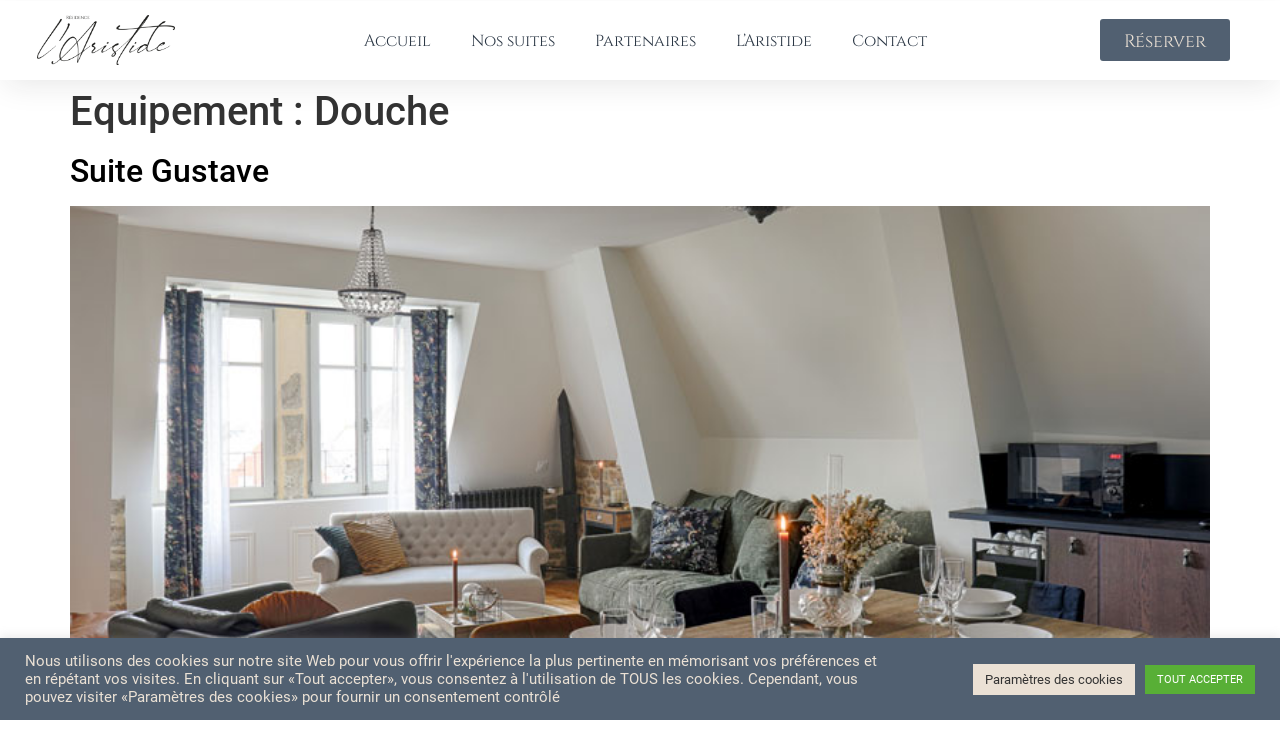

--- FILE ---
content_type: text/html; charset=UTF-8
request_url: https://laristide-auray.fr/accommodation-facility/douche/
body_size: 39756
content:
<!doctype html>
<html lang="fr-FR">
<head>
	<meta charset="UTF-8">
	<meta name="viewport" content="width=device-width, initial-scale=1">
	<link rel="profile" href="https://gmpg.org/xfn/11">
	<meta name='robots' content='index, follow, max-image-preview:large, max-snippet:-1, max-video-preview:-1' />
	<style></style>
	
	<!-- This site is optimized with the Yoast SEO plugin v25.7 - https://yoast.com/wordpress/plugins/seo/ -->
	<title>Archives des Douche - Résidence L&#039;Aristide</title>
<link crossorigin data-rocket-preload as="font" href="https://laristide-auray.fr/wp-content/uploads/2021/10/Cinzel-Regular-1.woff" rel="preload">
<link crossorigin data-rocket-preload as="font" href="https://laristide-auray.fr/wp-content/plugins/elementor/assets/lib/eicons/fonts/eicons.woff2?5.29.0" rel="preload">
<link crossorigin data-rocket-preload as="font" href="https://fonts.gstatic.com/s/montserrat/v26/JTUSjIg1_i6t8kCHKm459Wlhyw.woff2" rel="preload">
<link crossorigin data-rocket-preload as="font" href="https://fonts.gstatic.com/s/roboto/v30/KFOlCnqEu92Fr1MmSU5fBBc4.woff2" rel="preload">
<link crossorigin data-rocket-preload as="font" href="https://fonts.gstatic.com/s/roboto/v30/KFOmCnqEu92Fr1Mu4mxK.woff2" rel="preload">
<link crossorigin data-rocket-preload as="font" href="https://fonts.gstatic.com/s/roboto/v30/KFOlCnqEu92Fr1MmEU9fBBc4.woff2" rel="preload">
<link crossorigin data-rocket-preload as="font" href="https://laristide-auray.fr/wp-content/plugins/elementor/assets/lib/font-awesome/webfonts/fa-solid-900.woff2" rel="preload">
<link crossorigin data-rocket-preload as="font" href="https://laristide-auray.fr/wp-content/plugins/elementor/assets/lib/font-awesome/webfonts/fa-brands-400.woff2" rel="preload">
<style id="wpr-usedcss">img.emoji{display:inline!important;border:none!important;box-shadow:none!important;height:1em!important;width:1em!important;margin:0 .07em!important;vertical-align:-.1em!important;background:0 0!important;padding:0!important}:where(.wp-block-button__link){border-radius:9999px;box-shadow:none;padding:calc(.667em + 2px) calc(1.333em + 2px);text-decoration:none}:where(.wp-block-calendar table:not(.has-background) th){background:#ddd}:where(.wp-block-columns){margin-bottom:1.75em}:where(.wp-block-columns.has-background){padding:1.25em 2.375em}:where(.wp-block-post-comments input[type=submit]){border:none}:where(.wp-block-cover-image:not(.has-text-color)),:where(.wp-block-cover:not(.has-text-color)){color:#fff}:where(.wp-block-cover-image.is-light:not(.has-text-color)),:where(.wp-block-cover.is-light:not(.has-text-color)){color:#000}:where(.wp-block-file){margin-bottom:1.5em}:where(.wp-block-file__button){border-radius:2em;display:inline-block;padding:.5em 1em}:where(.wp-block-file__button):is(a):active,:where(.wp-block-file__button):is(a):focus,:where(.wp-block-file__button):is(a):hover,:where(.wp-block-file__button):is(a):visited{box-shadow:none;color:#fff;opacity:.85;text-decoration:none}:where(.wp-block-latest-comments:not([style*=line-height] .wp-block-latest-comments__comment)){line-height:1.1}:where(.wp-block-latest-comments:not([style*=line-height] .wp-block-latest-comments__comment-excerpt p)){line-height:1.8}ul{box-sizing:border-box}:where(.wp-block-navigation.has-background .wp-block-navigation-item a:not(.wp-element-button)),:where(.wp-block-navigation.has-background .wp-block-navigation-submenu a:not(.wp-element-button)){padding:.5em 1em}:where(.wp-block-navigation .wp-block-navigation__submenu-container .wp-block-navigation-item a:not(.wp-element-button)),:where(.wp-block-navigation .wp-block-navigation__submenu-container .wp-block-navigation-submenu a:not(.wp-element-button)),:where(.wp-block-navigation .wp-block-navigation__submenu-container .wp-block-navigation-submenu button.wp-block-navigation-item__content),:where(.wp-block-navigation .wp-block-navigation__submenu-container .wp-block-pages-list__item button.wp-block-navigation-item__content){padding:.5em 1em}:where(p.has-text-color:not(.has-link-color)) a{color:inherit}:where(.wp-block-post-excerpt){margin-bottom:var(--wp--style--block-gap);margin-top:var(--wp--style--block-gap)}:where(.wp-block-preformatted.has-background){padding:1.25em 2.375em}:where(.wp-block-pullquote){margin:0 0 1em}:where(.wp-block-search__button){border:1px solid #ccc;padding:6px 10px}:where(.wp-block-search__button-inside .wp-block-search__inside-wrapper){border:1px solid #949494;box-sizing:border-box;padding:4px}:where(.wp-block-search__button-inside .wp-block-search__inside-wrapper) .wp-block-search__input{border:none;border-radius:0;padding:0 4px}:where(.wp-block-search__button-inside .wp-block-search__inside-wrapper) .wp-block-search__input:focus{outline:0}:where(.wp-block-search__button-inside .wp-block-search__inside-wrapper) :where(.wp-block-search__button){padding:4px 8px}:where(.wp-block-term-description){margin-bottom:var(--wp--style--block-gap);margin-top:var(--wp--style--block-gap)}:where(pre.wp-block-verse){font-family:inherit}:root{--wp--preset--font-size--normal:16px;--wp--preset--font-size--huge:42px}.screen-reader-text{clip:rect(1px,1px,1px,1px);word-wrap:normal!important;border:0;-webkit-clip-path:inset(50%);clip-path:inset(50%);height:1px;margin:-1px;overflow:hidden;padding:0;position:absolute;width:1px}.screen-reader-text:focus{clip:auto!important;background-color:#ddd;-webkit-clip-path:none;clip-path:none;color:#444;display:block;font-size:1em;height:auto;left:5px;line-height:normal;padding:15px 23px 14px;text-decoration:none;top:5px;width:auto;z-index:100000}html :where(.has-border-color){border-style:solid}html :where([style*=border-top-color]){border-top-style:solid}html :where([style*=border-right-color]){border-right-style:solid}html :where([style*=border-bottom-color]){border-bottom-style:solid}html :where([style*=border-left-color]){border-left-style:solid}html :where([style*=border-width]){border-style:solid}html :where([style*=border-top-width]){border-top-style:solid}html :where([style*=border-right-width]){border-right-style:solid}html :where([style*=border-bottom-width]){border-bottom-style:solid}html :where([style*=border-left-width]){border-left-style:solid}html :where(img[class*=wp-image-]){height:auto;max-width:100%}:where(figure){margin:0 0 1em}html :where(.is-position-sticky){--wp-admin--admin-bar--position-offset:var(--wp-admin--admin-bar--height,0px)}@media screen and (max-width:600px){html :where(.is-position-sticky){--wp-admin--admin-bar--position-offset:0px}}body{--wp--preset--color--black:#000000;--wp--preset--color--cyan-bluish-gray:#abb8c3;--wp--preset--color--white:#ffffff;--wp--preset--color--pale-pink:#f78da7;--wp--preset--color--vivid-red:#cf2e2e;--wp--preset--color--luminous-vivid-orange:#ff6900;--wp--preset--color--luminous-vivid-amber:#fcb900;--wp--preset--color--light-green-cyan:#7bdcb5;--wp--preset--color--vivid-green-cyan:#00d084;--wp--preset--color--pale-cyan-blue:#8ed1fc;--wp--preset--color--vivid-cyan-blue:#0693e3;--wp--preset--color--vivid-purple:#9b51e0;--wp--preset--gradient--vivid-cyan-blue-to-vivid-purple:linear-gradient(135deg,rgba(6, 147, 227, 1) 0%,rgb(155, 81, 224) 100%);--wp--preset--gradient--light-green-cyan-to-vivid-green-cyan:linear-gradient(135deg,rgb(122, 220, 180) 0%,rgb(0, 208, 130) 100%);--wp--preset--gradient--luminous-vivid-amber-to-luminous-vivid-orange:linear-gradient(135deg,rgba(252, 185, 0, 1) 0%,rgba(255, 105, 0, 1) 100%);--wp--preset--gradient--luminous-vivid-orange-to-vivid-red:linear-gradient(135deg,rgba(255, 105, 0, 1) 0%,rgb(207, 46, 46) 100%);--wp--preset--gradient--very-light-gray-to-cyan-bluish-gray:linear-gradient(135deg,rgb(238, 238, 238) 0%,rgb(169, 184, 195) 100%);--wp--preset--gradient--cool-to-warm-spectrum:linear-gradient(135deg,rgb(74, 234, 220) 0%,rgb(151, 120, 209) 20%,rgb(207, 42, 186) 40%,rgb(238, 44, 130) 60%,rgb(251, 105, 98) 80%,rgb(254, 248, 76) 100%);--wp--preset--gradient--blush-light-purple:linear-gradient(135deg,rgb(255, 206, 236) 0%,rgb(152, 150, 240) 100%);--wp--preset--gradient--blush-bordeaux:linear-gradient(135deg,rgb(254, 205, 165) 0%,rgb(254, 45, 45) 50%,rgb(107, 0, 62) 100%);--wp--preset--gradient--luminous-dusk:linear-gradient(135deg,rgb(255, 203, 112) 0%,rgb(199, 81, 192) 50%,rgb(65, 88, 208) 100%);--wp--preset--gradient--pale-ocean:linear-gradient(135deg,rgb(255, 245, 203) 0%,rgb(182, 227, 212) 50%,rgb(51, 167, 181) 100%);--wp--preset--gradient--electric-grass:linear-gradient(135deg,rgb(202, 248, 128) 0%,rgb(113, 206, 126) 100%);--wp--preset--gradient--midnight:linear-gradient(135deg,rgb(2, 3, 129) 0%,rgb(40, 116, 252) 100%);--wp--preset--font-size--small:13px;--wp--preset--font-size--medium:20px;--wp--preset--font-size--large:36px;--wp--preset--font-size--x-large:42px;--wp--preset--spacing--20:0.44rem;--wp--preset--spacing--30:0.67rem;--wp--preset--spacing--40:1rem;--wp--preset--spacing--50:1.5rem;--wp--preset--spacing--60:2.25rem;--wp--preset--spacing--70:3.38rem;--wp--preset--spacing--80:5.06rem;--wp--preset--shadow--natural:6px 6px 9px rgba(0, 0, 0, .2);--wp--preset--shadow--deep:12px 12px 50px rgba(0, 0, 0, .4);--wp--preset--shadow--sharp:6px 6px 0px rgba(0, 0, 0, .2);--wp--preset--shadow--outlined:6px 6px 0px -3px rgba(255, 255, 255, 1),6px 6px rgba(0, 0, 0, 1);--wp--preset--shadow--crisp:6px 6px 0px rgba(0, 0, 0, 1)}:where(.is-layout-flex){gap:.5em}:where(.is-layout-grid){gap:.5em}:where(.wp-block-post-template.is-layout-flex){gap:1.25em}:where(.wp-block-post-template.is-layout-grid){gap:1.25em}:where(.wp-block-columns.is-layout-flex){gap:2em}:where(.wp-block-columns.is-layout-grid){gap:2em}#cookie-law-info-bar{font-size:15px;margin:0 auto;padding:12px 10px;position:absolute;text-align:center;box-sizing:border-box;width:100%;z-index:9999;display:none;left:0;font-weight:300;box-shadow:0 -1px 10px 0 rgba(172,171,171,.3)}#cookie-law-info-again{font-size:10pt;margin:0;padding:5px 10px;text-align:center;z-index:9999;cursor:pointer;box-shadow:#161616 2px 2px 5px 2px}#cookie-law-info-bar span{vertical-align:middle}.cli-plugin-button,.cli-plugin-button:visited{display:inline-block;padding:9px 12px;color:#fff;text-decoration:none;position:relative;cursor:pointer;margin-left:5px;text-decoration:none}.cli-plugin-main-link{margin-left:0;font-weight:550;text-decoration:underline}.cli-plugin-button:hover{background-color:#111;color:#fff;text-decoration:none}.small.cli-plugin-button,.small.cli-plugin-button:visited{font-size:11px}.cli-plugin-button,.cli-plugin-button:visited,.medium.cli-plugin-button,.medium.cli-plugin-button:visited{font-size:13px;font-weight:400;line-height:1}.large.cli-plugin-button,.large.cli-plugin-button:visited{font-size:14px;padding:8px 14px 9px}.cli-plugin-button{margin-top:5px}.cli-bar-popup{-moz-background-clip:padding;-webkit-background-clip:padding;background-clip:padding-box;-webkit-border-radius:30px;-moz-border-radius:30px;border-radius:30px;padding:20px}.cli-plugin-main-link.cli-plugin-button{text-decoration:none}.cli-plugin-main-link.cli-plugin-button{margin-left:5px}.cli-modal-backdrop{position:fixed;top:0;right:0;bottom:0;left:0;z-index:1040;background-color:#000;display:none}.cli-modal-backdrop.cli-show{opacity:.5;display:block}.cli-modal.cli-show{display:block}.cli-modal .cli-modal-dialog{position:relative;width:auto;margin:.5rem;pointer-events:none;font-family:-apple-system,BlinkMacSystemFont,"Segoe UI",Roboto,"Helvetica Neue",Arial,sans-serif,"Apple Color Emoji","Segoe UI Emoji","Segoe UI Symbol";font-size:1rem;font-weight:400;line-height:1.5;color:#212529;text-align:left;display:-ms-flexbox;display:flex;-ms-flex-align:center;align-items:center;min-height:calc(100% - (.5rem * 2))}@media (min-width:992px){.cli-modal .cli-modal-dialog{max-width:900px}}.cli-modal-content{position:relative;display:-ms-flexbox;display:flex;-ms-flex-direction:column;flex-direction:column;width:100%;pointer-events:auto;background-color:#fff;background-clip:padding-box;border-radius:.3rem;outline:0}.cli-modal .cli-modal-close{position:absolute;right:10px;top:10px;z-index:1;padding:0;background-color:transparent!important;border:0;-webkit-appearance:none;font-size:1.5rem;font-weight:700;line-height:1;color:#000;text-shadow:0 1px 0 #fff}.cli-switch{display:inline-block;position:relative;min-height:1px;padding-left:70px;font-size:14px}.cli-switch .cli-slider{background-color:#e3e1e8;height:24px;width:50px;bottom:0;cursor:pointer;left:0;position:absolute;right:0;top:0;transition:.4s}.cli-switch .cli-slider:before{background-color:#fff;bottom:2px;content:"";height:20px;left:2px;position:absolute;transition:.4s;width:20px}.cli-switch input:checked+.cli-slider{background-color:#00acad}.cli-switch input:checked+.cli-slider:before{transform:translateX(26px)}.cli-switch .cli-slider{border-radius:34px}.cli-fade{transition:opacity .15s linear}.cli-tab-content{width:100%;padding:30px}.cli-container-fluid{padding-right:15px;padding-left:15px;margin-right:auto;margin-left:auto}.cli-row{display:-ms-flexbox;display:flex;-ms-flex-wrap:wrap;flex-wrap:wrap;margin-right:-15px;margin-left:-15px}.cli-align-items-stretch{-ms-flex-align:stretch!important;align-items:stretch!important}.cli-px-0{padding-left:0;padding-right:0}.cli-btn{cursor:pointer;font-size:14px;display:inline-block;font-weight:400;text-align:center;white-space:nowrap;vertical-align:middle;-webkit-user-select:none;-moz-user-select:none;-ms-user-select:none;user-select:none;border:1px solid transparent;padding:.5rem 1.25rem;line-height:1;border-radius:.25rem;transition:all .15s ease-in-out}.cli-btn:hover{opacity:.8}.cli-btn:focus{outline:0}.cli-modal-backdrop.cli-show{opacity:.8}.cli-modal-open{overflow:hidden}.cli-barmodal-open{overflow:hidden}.cli-modal-open .cli-modal{overflow-x:hidden;overflow-y:auto}.cli-modal.cli-fade .cli-modal-dialog{transition:-webkit-transform .3s ease-out;transition:transform .3s ease-out;transition:transform .3s ease-out,-webkit-transform .3s ease-out;-webkit-transform:translate(0,-25%);transform:translate(0,-25%)}.cli-modal.cli-show .cli-modal-dialog{-webkit-transform:translate(0,0);transform:translate(0,0)}.cli-modal-backdrop{position:fixed;top:0;right:0;bottom:0;left:0;z-index:1040;background-color:#000;-webkit-transform:scale(0);transform:scale(0);transition:opacity ease-in-out .5s}.cli-modal-backdrop.cli-fade{opacity:0}.cli-modal-backdrop.cli-show{opacity:.5;-webkit-transform:scale(1);transform:scale(1)}.cli-modal{position:fixed;top:0;right:0;bottom:0;left:0;z-index:99999;transform:scale(0);overflow:hidden;outline:0;display:none}.cli-modal a{text-decoration:none}.cli-modal .cli-modal-dialog{position:relative;width:auto;margin:.5rem;pointer-events:none;font-family:inherit;font-size:1rem;font-weight:400;line-height:1.5;color:#212529;text-align:left;display:-ms-flexbox;display:flex;-ms-flex-align:center;align-items:center;min-height:calc(100% - (.5rem * 2))}@media (min-width:576px){.cli-modal .cli-modal-dialog{max-width:500px;margin:1.75rem auto;min-height:calc(100% - (1.75rem * 2))}}.cli-modal-content{position:relative;display:-ms-flexbox;display:flex;-ms-flex-direction:column;flex-direction:column;width:100%;pointer-events:auto;background-color:#fff;background-clip:padding-box;border-radius:.2rem;box-sizing:border-box;outline:0}.cli-modal .cli-modal-close:focus{outline:0}.cli-switch{display:inline-block;position:relative;min-height:1px;padding-left:38px;font-size:14px}.cli-switch input[type=checkbox]{display:none}.cli-switch .cli-slider{background-color:#e3e1e8;height:20px;width:38px;bottom:0;cursor:pointer;left:0;position:absolute;right:0;top:0;transition:.4s}.cli-switch .cli-slider:before{background-color:#fff;bottom:2px;content:"";height:15px;left:3px;position:absolute;transition:.4s;width:15px}.cli-switch input:checked+.cli-slider{background-color:#61a229}.cli-switch input:checked+.cli-slider:before{transform:translateX(18px)}.cli-switch .cli-slider{border-radius:34px;font-size:0}.cli-switch .cli-slider:before{border-radius:50%}.cli-tab-content{background:#fff}.cli-tab-content{width:100%;padding:5px 30px 5px 5px;box-sizing:border-box}@media (max-width:767px){.cli-tab-content{padding:30px 10px}}.cli-tab-content p{color:#343438;font-size:14px;margin-top:0}.cli-tab-content h4{font-size:20px;margin-bottom:1.5rem;margin-top:0;font-family:inherit;font-weight:500;line-height:1.2;color:inherit}#cookie-law-info-bar .cli-tab-content{background:0 0}#cookie-law-info-bar .cli-nav-link,#cookie-law-info-bar .cli-switch .cli-slider:after,#cookie-law-info-bar .cli-tab-container p,#cookie-law-info-bar span.cli-necessary-caption{color:inherit}#cookie-law-info-bar .cli-tab-header a:before{border-right:1px solid currentColor;border-bottom:1px solid currentColor}#cookie-law-info-bar .cli-row{margin-top:20px}#cookie-law-info-bar .cli-tab-content h4{margin-bottom:.5rem}#cookie-law-info-bar .cli-tab-container{display:none;text-align:left}.cli-tab-footer .cli-btn{background-color:#00acad;padding:10px 15px;text-decoration:none}.cli-tab-footer .wt-cli-privacy-accept-btn{background-color:#61a229;color:#fff;border-radius:0}.cli-tab-footer{width:100%;text-align:right;padding:20px 0}.cli-col-12{width:100%}.cli-tab-header{display:flex;justify-content:space-between}.cli-tab-header a:before{width:10px;height:2px;left:0;top:calc(50% - 1px)}.cli-tab-header a:after{width:2px;height:10px;left:4px;top:calc(50% - 5px);-webkit-transform:none;transform:none}.cli-tab-header a:before{width:7px;height:7px;border-right:1px solid #4a6e78;border-bottom:1px solid #4a6e78;content:" ";transform:rotate(-45deg);-webkit-transition:.2s ease-in-out;-moz-transition:.2s ease-in-out;transition:all .2s ease-in-out;margin-right:10px}.cli-tab-header a.cli-nav-link{position:relative;display:flex;align-items:center;font-size:14px;color:#000;text-transform:capitalize}.cli-tab-header.cli-tab-active .cli-nav-link:before{transform:rotate(45deg);-webkit-transition:.2s ease-in-out;-moz-transition:.2s ease-in-out;transition:all .2s ease-in-out}.cli-tab-header{border-radius:5px;padding:12px 15px;cursor:pointer;transition:background-color .2s ease-out .3s,color .2s ease-out 0s;background-color:#f2f2f2}.cli-modal .cli-modal-close{position:absolute;right:0;top:0;z-index:1;-webkit-appearance:none;width:40px;height:40px;padding:0;border-radius:50%;padding:10px;background:0 0;border:none;min-width:40px}.cli-tab-container h1,.cli-tab-container h4{font-family:inherit;font-size:16px;margin-bottom:15px;margin:10px 0}#cliSettingsPopup .cli-tab-section-container{padding-top:12px}.cli-privacy-content-text,.cli-tab-container p{font-size:14px;line-height:1.4;margin-top:0;padding:0;color:#000}.cli-tab-content{display:none}.cli-tab-section .cli-tab-content{padding:10px 20px 5px}.cli-tab-section{margin-top:5px}@media (min-width:992px){.cli-modal .cli-modal-dialog{max-width:645px}}.cli-switch .cli-slider:after{content:attr(data-cli-disable);position:absolute;right:50px;color:#000;font-size:12px;text-align:right;min-width:80px}.cli-switch input:checked+.cli-slider:after{content:attr(data-cli-enable)}.cli-privacy-overview:not(.cli-collapsed) .cli-privacy-content{max-height:60px;transition:max-height .15s ease-out;overflow:hidden}a.cli-privacy-readmore{font-size:12px;margin-top:12px;display:inline-block;padding-bottom:0;cursor:pointer;color:#000;text-decoration:underline}.cli-modal-footer{position:relative}a.cli-privacy-readmore:before{content:attr(data-readmore-text)}.cli-collapsed a.cli-privacy-readmore:before{content:attr(data-readless-text)}.cli-collapsed .cli-privacy-content{transition:max-height .25s ease-in}.cli-privacy-content p{margin-bottom:0}.cli-modal-close svg{fill:#000}span.cli-necessary-caption{color:#000;font-size:12px}#cookie-law-info-bar .cli-privacy-overview{display:none}.cli-tab-container .cli-row{max-height:500px;overflow-y:auto}.cli-modal.cli-blowup.cli-out{z-index:-1}.cli-modal.cli-blowup{z-index:999999;transform:scale(1)}.cli-modal.cli-blowup .cli-modal-dialog{animation:.5s cubic-bezier(.165,.84,.44,1) forwards blowUpModal}.cli-modal.cli-blowup.cli-out .cli-modal-dialog{animation:.5s cubic-bezier(.165,.84,.44,1) forwards blowUpModalTwo}@keyframes blowUpModal{0%{transform:scale(0)}100%{transform:scale(1)}}@keyframes blowUpModalTwo{0%{transform:scale(1);opacity:1}50%{transform:scale(.5);opacity:0}100%{transform:scale(0);opacity:0}}.cli-tab-section .cookielawinfo-row-cat-table td,.cli-tab-section .cookielawinfo-row-cat-table th{font-size:12px}.cli_settings_button{cursor:pointer}.wt-cli-sr-only{display:none;font-size:16px}a.wt-cli-element.cli_cookie_close_button{text-decoration:none;color:#333;font-size:22px;line-height:22px;cursor:pointer;position:absolute;right:10px;top:5px}.cli-bar-container{float:none;margin:0 auto;display:-webkit-box;display:-moz-box;display:-ms-flexbox;display:-webkit-flex;display:flex;justify-content:space-between;-webkit-box-align:center;-moz-box-align:center;-ms-flex-align:center;-webkit-align-items:center;align-items:center}.cli-bar-btn_container{margin-left:20px;display:-webkit-box;display:-moz-box;display:-ms-flexbox;display:-webkit-flex;display:flex;-webkit-box-align:center;-moz-box-align:center;-ms-flex-align:center;-webkit-align-items:center;align-items:center;flex-wrap:nowrap}.cli-style-v2 a{cursor:pointer}.cli-bar-btn_container a{white-space:nowrap}.cli-style-v2 .cli-plugin-main-link{font-weight:inherit}.cli-style-v2{font-size:11pt;line-height:18px;font-weight:400}#cookie-law-info-bar[data-cli-type=popup] .cli-bar-container,#cookie-law-info-bar[data-cli-type=widget] .cli-bar-container{display:block}.cli-style-v2 .cli-bar-message{width:70%;text-align:left}#cookie-law-info-bar[data-cli-type=popup] .cli-bar-message,#cookie-law-info-bar[data-cli-type=widget] .cli-bar-message{width:100%}#cookie-law-info-bar[data-cli-type=widget] .cli-style-v2 .cli-bar-btn_container{margin-top:8px;margin-left:0;flex-wrap:wrap}#cookie-law-info-bar[data-cli-type=popup] .cli-style-v2 .cli-bar-btn_container{margin-top:8px;margin-left:0}.cli-style-v2 .cli-bar-btn_container .cli-plugin-main-link,.cli-style-v2 .cli-bar-btn_container .cli_action_button,.cli-style-v2 .cli-bar-btn_container .cli_settings_button{margin-left:5px}#cookie-law-info-bar[data-cli-style=cli-style-v2]{padding:14px 25px}#cookie-law-info-bar[data-cli-style=cli-style-v2][data-cli-type=widget]{padding:32px 30px}#cookie-law-info-bar[data-cli-style=cli-style-v2][data-cli-type=popup]{padding:32px 45px}.cli-style-v2 .cli-plugin-main-link:not(.cli-plugin-button),.cli-style-v2 .cli_action_button:not(.cli-plugin-button),.cli-style-v2 .cli_settings_button:not(.cli-plugin-button){text-decoration:underline}.cli-style-v2 .cli-bar-btn_container .cli-plugin-button{margin-top:5px;margin-bottom:5px}.wt-cli-necessary-checkbox{display:none!important}@media (max-width:985px){.cli-style-v2 .cli-bar-message{width:100%}.cli-style-v2.cli-bar-container{justify-content:left;flex-wrap:wrap}.cli-style-v2 .cli-bar-btn_container{margin-left:0;margin-top:10px}#cookie-law-info-bar[data-cli-style=cli-style-v2],#cookie-law-info-bar[data-cli-style=cli-style-v2][data-cli-type=popup],#cookie-law-info-bar[data-cli-style=cli-style-v2][data-cli-type=widget]{padding:25px}}.wt-cli-privacy-overview-actions{padding-bottom:0}@media only screen and (max-width:479px) and (min-width:320px){.cli-style-v2 .cli-bar-btn_container{flex-wrap:wrap}}.wt-cli-cookie-description{font-size:14px;line-height:1.4;margin-top:0;padding:0;color:#000}.datepick{background-color:#fff;color:#000;border:1px solid #444;border-radius:.25em;-moz-border-radius:.25em;-webkit-border-radius:0.25em;font-size:90%}.datepick-rtl{direction:rtl}.datepick-popup{z-index:1000}.datepick-disable{position:absolute;z-index:100;background-color:#fff;opacity:.5}.datepick a{color:#fff;text-decoration:none}.datepick a.datepick-disabled{color:#888;cursor:auto}.datepick button{margin:.25em;padding:.125em 0;background-color:#fcc;border:none;border-radius:.25em;-moz-border-radius:.25em;-webkit-border-radius:0.25em;font-weight:700}.datepick-ctrl,.datepick-nav{float:left;width:100%;background-color:#000;color:#fff;font-size:90%;font-weight:700}.datepick-ctrl{background-color:#600}.datepick-cmd{width:30%}.datepick-cmd:hover{background-color:#777}.datepick-ctrl .datepick-cmd:hover{background-color:#f08080}.datepick-cmd-nextJump,.datepick-cmd-prevJump{width:8%}button.datepick-cmd{text-align:center}.datepick-cmd-clear,.datepick-cmd-prev,.datepick-cmd-prevJump{float:left;padding-left:2%}.datepick-cmd-current,.datepick-cmd-today{float:left;width:35%;text-align:center}.datepick-cmd-close,.datepick-cmd-next,.datepick-cmd-nextJump{float:right;padding-right:2%;text-align:right}.datepick-rtl .datepick-cmd-clear,.datepick-rtl .datepick-cmd-prev,.datepick-rtl .datepick-cmd-prevJump{float:right;padding-left:0;padding-right:2%;text-align:right}.datepick-rtl .datepick-cmd-current,.datepick-rtl .datepick-cmd-today{float:right}.datepick-rtl .datepick-cmd-close,.datepick-rtl .datepick-cmd-next,.datepick-rtl .datepick-cmd-nextJump{float:left;padding-left:2%;padding-right:0;text-align:left}.datepick-month-nav{float:left;background-color:#777;text-align:center}.datepick-month-nav div{float:left;width:12.5%;margin:1%;padding:1%}.datepick-month-nav span{color:#888}.datepick-month-row{clear:left}.datepick-month{float:left;width:15em;border:1px solid #444;text-align:center}.datepick-month-header,.datepick-month-header input,.datepick-month-header select{background-color:#444;color:#fff;font-weight:700}.datepick-month-header input,.datepick-month-header select{margin:0;padding:0;border:none;font-size:100%}.datepick-month-header input{position:absolute;display:none}.datepick-month table{width:100%;border-collapse:collapse}.datepick-month thead{border-bottom:1px solid #aaa}.datepick-month td,.datepick-month th{margin:0;padding:0;font-weight:400;text-align:center}.datepick-month th{border:1px solid #777}.datepick-month th,.datepick-month th a{background-color:#777;color:#fff}.datepick-month td{background-color:#eee;border:1px solid #aaa}.datepick-month td.datepick-week{border:1px solid #777}.datepick-month td.datepick-week *{background-color:#777;color:#fff;border:none}.datepick-month a{display:block;width:100%;padding:.125em 0;background-color:#eee;color:#000;text-decoration:none}.datepick-month span{display:block;width:100%;padding:.125em 0}.datepick-month td span{color:#888}.datepick-month td .datepick-other-month{background-color:#fff}.datepick-month td .datepick-weekend{background-color:#ddd}.datepick-month td .datepick-today{background-color:#f0c0c0}.datepick-month td .datepick-highlight{background-color:#f08080}.datepick-month td .datepick-selected{background-color:#777;color:#fff}.datepick-month th.datepick-week{background-color:#777;color:#fff}.datepick-status{clear:both;background-color:#ddd;text-align:center}.datepick-clear-fix{clear:both}.datepick-popup .mphb-datepicker-peru.datepick{font-size:90%;border:0 solid;border-radius:0;width:31.429em;max-width:100%;font-family:inherit}.datepick-popup .mphb-datepicker-peru a{-webkit-box-shadow:none;box-shadow:none}.datepick-popup .mphb-datepicker-peru *{outline:0;-webkit-box-sizing:border-box;box-sizing:border-box}.datepick-popup .mphb-datepicker-peru .datepick-ctrl,.datepick-popup .mphb-datepicker-peru .datepick-nav{font-size:inherit;font-weight:400}.datepick-popup .mphb-datepicker-peru .datepick-nav{background-color:#fff;border-top:1px solid #e3e3e3;border-left:1px solid #e3e3e3;border-right:1px solid #e3e3e3}.datepick-popup .mphb-datepicker-peru .datepick-nav a{color:#636363}.datepick-popup .mphb-datepicker-peru .datepick-nav a:hover{background-color:#f5f5f5;color:#636363}.datepick-popup .mphb-datepicker-peru .datepick-nav a.datepick-disabled{cursor:not-allowed;color:#d2d2d2}.datepick-popup .mphb-datepicker-peru .datepick-nav a.datepick-disabled:hover{background-color:#fff}.datepick-popup .mphb-datepicker-peru .datepick-ctrl{border-left:1px solid #e3e3e3;border-right:1px solid #e3e3e3;border-bottom:1px solid #e3e3e3;background-color:#fff}.datepick-popup .mphb-datepicker-peru .datepick-ctrl a{color:#deaa86}.datepick-popup .mphb-datepicker-peru .datepick-ctrl .datepick-cmd:hover{background-color:#f5f5f5;color:#deaa86}.datepick-popup .mphb-datepicker-peru a.datepick-cmd{height:auto;line-height:2.1em}.datepick-popup .mphb-datepicker-peru .datepick-month-header,.datepick-popup .mphb-datepicker-peru .datepick-month-header input,.datepick-popup .mphb-datepicker-peru .datepick-month-header select{height:auto;background-color:#fff;color:#374853;font-weight:400;line-height:2.1em}.datepick-popup .mphb-datepicker-peru .datepick-month{width:100%;border:1px solid #e3e3e3}.datepick-popup .mphb-datepicker-peru .datepick-month.last{border-top:0 solid #e3e3e3}.datepick-popup .mphb-datepicker-peru .datepick-month table{margin:0 auto;width:100%}.datepick-popup .mphb-datepicker-peru .datepick-month tbody{line-height:2.1em}.datepick-popup .mphb-datepicker-peru .datepick-month th{border:1px solid #fff;font-size:80%;font-weight:700;padding:.5em 0}.datepick-popup .mphb-datepicker-peru .datepick-month th,.datepick-popup .mphb-datepicker-peru .datepick-month th a{background-color:#fff;color:#374853}.datepick-popup .mphb-datepicker-peru .datepick-month td{background-color:#fff;border:1px solid #fff}.datepick-popup .mphb-datepicker-peru .datepick-month span{padding:0}.datepick-popup .mphb-datepicker-peru a{-webkit-transition:background .3s,color .3s;transition:.3s background,.3s color}.mphb-datepicker-peru td .datepick-weekend{background-color:#fff}.datepick-popup .mphb-datepicker-peru.mphb-datepick-popup .datepick-month td .mphb-past-date{opacity:1;background-color:#fff;color:#d2d2d2}.datepick-popup .mphb-datepicker-peru.mphb-datepick-popup .datepick-month td .mphb-earlier-min-date,.datepick-popup .mphb-datepicker-peru.mphb-datepick-popup .datepick-month td .mphb-later-max-date{background-color:#fff;color:#d2d2d2;text-decoration:line-through;opacity:1}.datepick-popup .mphb-datepicker-peru.mphb-datepick-popup .datepick-month td .mphb-booked-date{opacity:1}.datepick-popup .mphb-datepicker-peru.mphb-datepick-popup .datepick-month td a{padding:0;background-color:#fff;color:#636363}.datepick-popup .mphb-datepicker-peru.mphb-datepick-popup .datepick-month td .datepick-selected{background-color:#deaa86;color:#fff}.datepick-popup .mphb-datepicker-peru.mphb-datepick-popup .datepick-month td .mphb-not-available-date,.datepick-popup .mphb-datepicker-peru.mphb-datepick-popup .datepick-month td .mphb-not-stay-in-date:not(.mphb-past-date){background-color:#fff;color:#d2d2d2;text-decoration:line-through}.datepick-popup .mphb-datepicker-peru.mphb-datepick-popup .datepick-month td .datepick-today{background-color:#fff;font-weight:700;color:#deaa86}.datepick-popup .mphb-datepicker-peru.mphb-datepick-popup .datepick-month td .mphb-booked-date:not(.mphb-selectable-date){background-color:#fff;color:#d2d2d2;text-decoration:line-through}.datepick-popup .mphb-datepicker-peru.mphb-datepick-popup .datepick-month td a.datepick-highlight{background-color:#deaa86;color:#fff}.datepick-popup .mphb-datepicker-peru.mphb-datepick-popup.mphb-check-in-datepick .datepick-month td .mphb-not-check-in-date:not(.mphb-past-date){background-color:#fff;color:#d2d2d2;text-decoration:line-through}.datepick-popup .mphb-datepicker-peru.mphb-datepick-popup.mphb-check-out-datepick .datepick-month td .mphb-not-check-out-date:not(.mphb-past-date){background-color:#fff;color:#d2d2d2;text-decoration:line-through}.datepick-popup .mphb-datepicker-peru.mphb-datepick-popup.mphb-check-out-datepick .datepick-month td span.mphb-check-in-date:not(.mphb-past-date){background-color:#eac5ac;color:#fff;text-decoration:none}.datepick-popup{max-width:100%;padding:0 1em}@media screen and (min-width:48em){.datepick-popup .mphb-datepicker-peru .datepick-month{width:50%;padding-right:1px}.datepick-popup .mphb-datepicker-peru .datepick-month.last{border-top:1px solid #e3e3e3;border-left:0 solid;padding-right:0;padding-left:1px}.datepick-popup .mphb-datepicker-peru .datepick-month.first{border-right:0px solid}.datepick-popup{padding:0}}.mphb-hide{display:none!important}.mphb-preloader{background-image:url(https://laristide-auray.fr/wp-content/plugins/motopress-hotel-booking/images/loading.gif?ver=4.9.0);width:20px;height:20px;display:inline-block}.mphb-booking-form.mphb-loading{position:relative}.mphb-booking-form.mphb-loading:before{content:'';left:0;right:0;top:0;bottom:0;position:absolute;background-color:rgba(255,255,255,.5);background-image:url(https://laristide-auray.fr/wp-content/plugins/motopress-hotel-booking/images/loading.gif?ver=4.9.0);background-size:20px;background-position:center center;background-repeat:no-repeat;z-index:1}.datepick-popup.mphb-loading{position:relative;pointer-events:none}.datepick-popup.mphb-loading:before{content:'';left:0;right:0;top:0;bottom:0;position:absolute;background-color:rgba(255,255,255,.5);background-image:url(https://laristide-auray.fr/wp-content/plugins/motopress-hotel-booking/images/loading.gif?ver=4.9.0);background-size:20px;background-position:center center;background-repeat:no-repeat;z-index:1}.mphb-datepick-popup .datepick-month-header select{display:inline-block!important;width:auto!important}.mphb-datepick-popup .datepick-month td .mphb-booked-date:not(.mphb-selectable-date){opacity:.5;background-color:#eee;color:#888}.mphb-datepick-popup .datepick-month td .mphb-past-date{opacity:.15;background-color:#eee;color:#888}.mphb-datepick-popup .datepick-month td .mphb-earlier-min-date,.mphb-datepick-popup .datepick-month td .mphb-later-max-date{opacity:.5;background-color:#eee;color:#888}.mphb-datepick-popup .datepick-month td .mphb-earlier-check-in-date{opacity:.15;background-color:#eee;color:#888}.mphb-datepick-popup .datepick-month td .mphb-check-in-date{background-color:#cef093}.mphb-datepick-popup .datepick-month td a.datepick-today{background-color:#fffaf0}.mphb-datepick-popup .datepick-month td a.datepick-highlight,.mphb-datepick-popup .datepick-month td a.datepick-selected{background-color:#404040;color:#fff}.mphb-datepick-popup .datepick-month td span.mphb-check-in-date{background-color:#606060;color:#fff}.mphb-datepick-popup .mphb-selectable-date{cursor:pointer}.mphb_cb_checkout_form .mphb_checkout-service-quantity,.mphb_sc_checkout-form .mphb_checkout-service-quantity{width:100px;display:inline-block}.mphb_cb_checkout_form .mphb-billing-fields,.mphb_sc_checkout-form .mphb-billing-fields{margin-bottom:1em;border:none}.mphb_cb_checkout_form .mphb-billing-fields-hidden,.mphb_sc_checkout-form .mphb-billing-fields-hidden{display:none}.mphb_cb_checkout_form .mphb-billing-fields fieldset,.mphb_sc_checkout-form .mphb-billing-fields fieldset{border:none;padding:0}.mphb_cb_checkout_form .mphb-terms-and-conditions,.mphb_sc_checkout-form .mphb-terms-and-conditions{margin-bottom:0;padding-left:2em;padding-right:2em;max-height:0;overflow:hidden;transition:margin-bottom .2s linear,padding .2s linear,max-height .4s linear;background:rgba(0,0,0,.05)}.mphb_cb_checkout_form .mphb-terms-and-conditions.mphb-active,.mphb_sc_checkout-form .mphb-terms-and-conditions.mphb-active{margin-bottom:1em;padding-top:2em;padding-bottom:2em;max-height:200px;overflow:auto}.mphb_sc_search_results-wrapper .mphb-reservation-cart{margin-bottom:4em}.mphb_sc_search_results-wrapper .mphb-reservation-cart .mphb-reservation-details{float:left}.mphb_sc_search_results-wrapper .mphb-reservation-cart .mphb-cart-message{margin-bottom:0}.mphb_sc_search_results-wrapper .mphb-reservation-cart .mphb-confirm-reservation{float:right}.mphb_sc_search_results-wrapper .mphb-reservation-cart.mphb-empty-cart .mphb-cart-message,.mphb_sc_search_results-wrapper .mphb-reservation-cart.mphb-empty-cart .mphb-confirm-reservation{display:none!important}.mphb_sc_search_results-wrapper .mphb-reserve-room-section:not(.mphb-rooms-added) .mphb-confirm-reservation,.mphb_sc_search_results-wrapper .mphb-reserve-room-section:not(.mphb-rooms-added) .mphb-rooms-reservation-message-wrapper{display:none!important}.mphb_sc_search_results-wrapper .mphb-reserve-room-section .mphb-rooms-reservation-message-wrapper .mphb-remove-from-reservation{float:right}.mphb-stripe-payment-container{margin-bottom:1em}#mphb-stripe-errors{color:#e25950}html{line-height:1.15;-webkit-text-size-adjust:100%}*,:after,:before{box-sizing:border-box}body{margin:0;font-family:-apple-system,BlinkMacSystemFont,'Segoe UI',Roboto,'Helvetica Neue',Arial,'Noto Sans',sans-serif,'Apple Color Emoji','Segoe UI Emoji','Segoe UI Symbol','Noto Color Emoji';font-size:1rem;font-weight:400;line-height:1.5;color:#333;background-color:#fff;-webkit-font-smoothing:antialiased;-moz-osx-font-smoothing:grayscale}h1,h2,h4{margin-block-start:.5rem;margin-block-end:1rem;font-family:inherit;font-weight:500;line-height:1.2;color:inherit}h1{font-size:2.5rem}h2{font-size:2rem}h4{font-size:1.5rem}p{margin-block-start:0;margin-block-end:.9rem}a{background-color:transparent;text-decoration:none;color:#c36}a:active,a:hover{color:#336}a:not([href]):not([tabindex]),a:not([href]):not([tabindex]):focus,a:not([href]):not([tabindex]):hover{color:inherit;text-decoration:none}a:not([href]):not([tabindex]):focus{outline:0}b,strong{font-weight:bolder}code{font-family:monospace,monospace;font-size:1em}sub{font-size:75%;line-height:0;position:relative;vertical-align:baseline}sub{bottom:-.25em}img{border-style:none;height:auto;max-width:100%}details{display:block}summary{display:list-item}[hidden],template{display:none}@media print{*,:after,:before{background:0 0!important;color:#000!important;box-shadow:none!important;text-shadow:none!important}a,a:visited{text-decoration:underline}a[href]:after{content:" (" attr(href) ")"}a[href^="#"]:after,a[href^="javascript:"]:after{content:""}thead{display:table-header-group}img,tr{-moz-column-break-inside:avoid;break-inside:avoid}h2,p{orphans:3;widows:3}h2{-moz-column-break-after:avoid;break-after:avoid}}label{display:inline-block;line-height:1;vertical-align:middle}button,input,optgroup,select,textarea{font-family:inherit;font-size:1rem;line-height:1.5;margin:0}input[type=date],input[type=email],input[type=number],input[type=password],input[type=search],input[type=text],input[type=url],select,textarea{width:100%;border:1px solid #666;border-radius:3px;padding:.5rem 1rem;transition:all .3s}input[type=date]:focus,input[type=email]:focus,input[type=number]:focus,input[type=password]:focus,input[type=search]:focus,input[type=text]:focus,input[type=url]:focus,select:focus,textarea:focus{border-color:#333}button,input{overflow:visible}button,select{text-transform:none}[type=button],[type=reset],[type=submit],button{width:auto;-webkit-appearance:button}[type=button]::-moz-focus-inner,[type=reset]::-moz-focus-inner,[type=submit]::-moz-focus-inner,button::-moz-focus-inner{border-style:none;padding:0}[type=button]:-moz-focusring,[type=reset]:-moz-focusring,[type=submit]:-moz-focusring,button:-moz-focusring{outline:ButtonText dotted 1px}[type=button],[type=submit],button{display:inline-block;font-weight:400;color:#c36;text-align:center;white-space:nowrap;-webkit-user-select:none;-moz-user-select:none;user-select:none;background-color:transparent;border:1px solid #c36;padding:.5rem 1rem;font-size:1rem;border-radius:3px;transition:all .3s}[type=button]:focus,[type=submit]:focus,button:focus{outline:-webkit-focus-ring-color auto 5px}[type=button]:focus,[type=button]:hover,[type=submit]:focus,[type=submit]:hover,button:focus,button:hover{color:#fff;background-color:#c36;text-decoration:none}[type=button]:not(:disabled),[type=submit]:not(:disabled),button:not(:disabled){cursor:pointer}fieldset{padding:.35em .75em .625em}legend{box-sizing:border-box;color:inherit;display:table;max-width:100%;padding:0;white-space:normal}progress{vertical-align:baseline}textarea{overflow:auto;resize:vertical}[type=checkbox],[type=radio]{box-sizing:border-box;padding:0}[type=number]::-webkit-inner-spin-button,[type=number]::-webkit-outer-spin-button{height:auto}[type=search]{-webkit-appearance:textfield;outline-offset:-2px}[type=search]::-webkit-search-decoration{-webkit-appearance:none}::-webkit-file-upload-button{-webkit-appearance:button;font:inherit}select{display:block}table{background-color:transparent;width:100%;margin-block-end:15px;font-size:.9em;border-spacing:0;border-collapse:collapse}table td,table th{padding:15px;line-height:1.5;vertical-align:top;border:1px solid hsla(0,0%,50.2%,.5019607843)}table th{font-weight:700}table tfoot th,table thead th{font-size:1em}table colgroup+thead tr:first-child td,table colgroup+thead tr:first-child th,table thead:first-child tr:first-child td,table thead:first-child tr:first-child th{border-block-start:1px solid hsla(0,0%,50.2%,.5019607843)}table tbody>tr:nth-child(odd)>td,table tbody>tr:nth-child(odd)>th{background-color:hsla(0,0%,50.2%,.0705882353)}table tbody tr:hover>td,table tbody tr:hover>th{background-color:hsla(0,0%,50.2%,.1019607843)}table tbody+tbody{border-block-start:2px solid hsla(0,0%,50.2%,.5019607843)}dd,dl,dt,li,ul{margin-block-start:0;margin-block-end:0;border:0;outline:0;font-size:100%;vertical-align:baseline;background:0 0}.page-content a{text-decoration:underline}.sticky{position:relative;display:block}.hide{display:none!important}.screen-reader-text{clip:rect(1px,1px,1px,1px);height:1px;overflow:hidden;position:absolute!important;width:1px;word-wrap:normal!important}.screen-reader-text:focus{background-color:#eee;clip:auto!important;-webkit-clip-path:none;clip-path:none;color:#333;display:block;font-size:1rem;height:auto;left:5px;line-height:normal;padding:15px 23px 14px;text-decoration:none;top:5px;width:auto;z-index:100000}.post .entry-title a{text-decoration:none}.post .wp-post-image{width:100%;max-height:500px;-o-object-fit:cover;object-fit:cover}@media (max-width:991px){.post .wp-post-image{max-height:400px}}.page-header .entry-title,.site-header:not(.dynamic-header),body:not([class*=elementor-page-]) .site-main{margin-inline-start:auto;margin-inline-end:auto;width:100%}@media (max-width:575px){.post .wp-post-image{max-height:300px}.page-header .entry-title,.site-header:not(.dynamic-header),body:not([class*=elementor-page-]) .site-main{padding-inline-start:10px;padding-inline-end:10px}}@media (min-width:576px){.page-header .entry-title,.site-header:not(.dynamic-header),body:not([class*=elementor-page-]) .site-main{max-width:500px}}@media (min-width:768px){.page-header .entry-title,.site-header:not(.dynamic-header),body:not([class*=elementor-page-]) .site-main{max-width:600px}}@media (min-width:992px){.page-header .entry-title,.site-header:not(.dynamic-header),body:not([class*=elementor-page-]) .site-main{max-width:800px}}@media (min-width:1200px){.page-header .entry-title,.site-header:not(.dynamic-header),body:not([class*=elementor-page-]) .site-main{max-width:1140px}}.site-header+.elementor{min-height:calc(100vh - 320px)}.site-header{display:flex;flex-wrap:wrap;justify-content:space-between;padding-block-start:1rem;padding-block-end:1rem;position:relative}.site-navigation-toggle-holder{display:flex;align-items:center;justify-content:flex-end;flex-grow:1;max-width:20%;padding:8px 15px}.site-navigation-toggle-holder .site-navigation-toggle{display:flex;align-items:center;justify-content:center;font-size:22px;padding:.25em;cursor:pointer;border:0 solid;border-radius:3px;background-color:rgba(0,0,0,.05);color:#494c4f}.site-navigation-toggle-holder.elementor-active .site-navigation-toggle i:before{content:"\e87f"}.site-navigation-dropdown{margin-block-start:10px;transition:max-height .3s,transform .3s;transform-origin:top;position:absolute;bottom:0;left:0;z-index:10000;width:100%}.site-navigation-toggle-holder:not(.elementor-active)+.site-navigation-dropdown{transform:scaleY(0);max-height:0}.site-navigation-toggle-holder.elementor-active+.site-navigation-dropdown{transform:scaleY(1);max-height:100vh}.site-navigation-dropdown ul{padding:0}.site-navigation-dropdown ul.menu{position:absolute;width:100%;padding:0;margin:0;background:#fff}.site-navigation-dropdown ul.menu li{display:block;width:100%;position:relative}.site-navigation-dropdown ul.menu li a{display:block;padding:20px;background:#fff;color:#55595c;box-shadow:inset 0 -1px 0 rgba(0,0,0,.1019607843)}.site-navigation-dropdown ul.menu>li li{transition:max-height .3s,transform .3s;transform-origin:top;transform:scaleY(0);max-height:0}.site-navigation-dropdown ul.menu li.elementor-active>ul>li{transform:scaleY(1);max-height:100vh}.dialog-widget-content{background-color:var(--e-a-bg-default);position:absolute;border-radius:3px;box-shadow:2px 8px 23px 3px rgba(0,0,0,.2);overflow:hidden}.dialog-message{line-height:1.5;box-sizing:border-box}.dialog-close-button{cursor:pointer;position:absolute;margin-block-start:15px;right:15px;color:var(--e-a-color-txt);font-size:15px;line-height:1;transition:var(--e-a-transition-hover)}.dialog-close-button:hover{color:var(--e-a-color-txt-hover)}.dialog-prevent-scroll{overflow:hidden;max-height:100vh}.dialog-type-lightbox{position:fixed;height:100%;width:100%;bottom:0;left:0;background-color:rgba(0,0,0,.8);z-index:9999;-webkit-user-select:none;-moz-user-select:none;user-select:none}.dialog-type-alert .dialog-widget-content,.dialog-type-confirm .dialog-widget-content{margin:auto;width:400px;padding:20px}.dialog-type-alert .dialog-header,.dialog-type-confirm .dialog-header{font-size:15px;font-weight:500}.dialog-type-alert .dialog-header:after,.dialog-type-confirm .dialog-header:after{content:"";display:block;border-block-end:var(--e-a-border);padding-block-end:10px;margin-block-end:10px;margin-inline-start:-20px;margin-inline-end:-20px}.dialog-type-alert .dialog-message,.dialog-type-confirm .dialog-message{min-height:50px}.dialog-type-alert .dialog-buttons-wrapper,.dialog-type-confirm .dialog-buttons-wrapper{padding-block-start:10px;display:flex;justify-content:flex-end;gap:15px}.dialog-type-alert .dialog-buttons-wrapper .dialog-button,.dialog-type-confirm .dialog-buttons-wrapper .dialog-button{font-size:12px;font-weight:500;line-height:1.2;padding:8px 16px;outline:0;border:none;border-radius:var(--e-a-border-radius);background-color:var(--e-a-btn-bg);color:var(--e-a-btn-color-invert);transition:var(--e-a-transition-hover)}.dialog-type-alert .dialog-buttons-wrapper .dialog-button:hover,.dialog-type-confirm .dialog-buttons-wrapper .dialog-button:hover{border:none}.dialog-type-alert .dialog-buttons-wrapper .dialog-button:focus,.dialog-type-alert .dialog-buttons-wrapper .dialog-button:hover,.dialog-type-confirm .dialog-buttons-wrapper .dialog-button:focus,.dialog-type-confirm .dialog-buttons-wrapper .dialog-button:hover{background-color:var(--e-a-btn-bg-hover);color:var(--e-a-btn-color-invert)}.dialog-type-alert .dialog-buttons-wrapper .dialog-button:active,.dialog-type-confirm .dialog-buttons-wrapper .dialog-button:active{background-color:var(--e-a-btn-bg-active)}.dialog-type-alert .dialog-buttons-wrapper .dialog-button:not([disabled]),.dialog-type-confirm .dialog-buttons-wrapper .dialog-button:not([disabled]){cursor:pointer}.dialog-type-alert .dialog-buttons-wrapper .dialog-button:disabled,.dialog-type-confirm .dialog-buttons-wrapper .dialog-button:disabled{background-color:var(--e-a-btn-bg-disabled);color:var(--e-a-btn-color-disabled)}.dialog-type-alert .dialog-buttons-wrapper .dialog-button:not(.elementor-button-state) .elementor-state-icon,.dialog-type-confirm .dialog-buttons-wrapper .dialog-button:not(.elementor-button-state) .elementor-state-icon{display:none}.dialog-type-alert .dialog-buttons-wrapper .dialog-button.dialog-cancel,.dialog-type-alert .dialog-buttons-wrapper .dialog-button.e-btn-txt,.dialog-type-confirm .dialog-buttons-wrapper .dialog-button.dialog-cancel,.dialog-type-confirm .dialog-buttons-wrapper .dialog-button.e-btn-txt{background:0 0;color:var(--e-a-color-txt)}.dialog-type-alert .dialog-buttons-wrapper .dialog-button.dialog-cancel:focus,.dialog-type-alert .dialog-buttons-wrapper .dialog-button.dialog-cancel:hover,.dialog-type-alert .dialog-buttons-wrapper .dialog-button.e-btn-txt:focus,.dialog-type-alert .dialog-buttons-wrapper .dialog-button.e-btn-txt:hover,.dialog-type-confirm .dialog-buttons-wrapper .dialog-button.dialog-cancel:focus,.dialog-type-confirm .dialog-buttons-wrapper .dialog-button.dialog-cancel:hover,.dialog-type-confirm .dialog-buttons-wrapper .dialog-button.e-btn-txt:focus,.dialog-type-confirm .dialog-buttons-wrapper .dialog-button.e-btn-txt:hover{background:var(--e-a-bg-hover);color:var(--e-a-color-txt-hover)}.dialog-type-alert .dialog-buttons-wrapper .dialog-button.dialog-cancel:disabled,.dialog-type-alert .dialog-buttons-wrapper .dialog-button.e-btn-txt:disabled,.dialog-type-confirm .dialog-buttons-wrapper .dialog-button.dialog-cancel:disabled,.dialog-type-confirm .dialog-buttons-wrapper .dialog-button.e-btn-txt:disabled{background:0 0;color:var(--e-a-color-txt-disabled)}.dialog-type-alert .dialog-buttons-wrapper .dialog-button.e-btn-txt-border,.dialog-type-confirm .dialog-buttons-wrapper .dialog-button.e-btn-txt-border{border:1px solid var(--e-a-color-txt-muted)}.dialog-type-alert .dialog-buttons-wrapper .dialog-button.e-success,.dialog-type-alert .dialog-buttons-wrapper .dialog-button.elementor-button-success,.dialog-type-confirm .dialog-buttons-wrapper .dialog-button.e-success,.dialog-type-confirm .dialog-buttons-wrapper .dialog-button.elementor-button-success{background-color:var(--e-a-btn-bg-success)}.dialog-type-alert .dialog-buttons-wrapper .dialog-button.e-success:focus,.dialog-type-alert .dialog-buttons-wrapper .dialog-button.e-success:hover,.dialog-type-alert .dialog-buttons-wrapper .dialog-button.elementor-button-success:focus,.dialog-type-alert .dialog-buttons-wrapper .dialog-button.elementor-button-success:hover,.dialog-type-confirm .dialog-buttons-wrapper .dialog-button.e-success:focus,.dialog-type-confirm .dialog-buttons-wrapper .dialog-button.e-success:hover,.dialog-type-confirm .dialog-buttons-wrapper .dialog-button.elementor-button-success:focus,.dialog-type-confirm .dialog-buttons-wrapper .dialog-button.elementor-button-success:hover{background-color:var(--e-a-btn-bg-success-hover)}.dialog-type-alert .dialog-buttons-wrapper .dialog-button.dialog-ok,.dialog-type-alert .dialog-buttons-wrapper .dialog-button.dialog-take_over,.dialog-type-alert .dialog-buttons-wrapper .dialog-button.e-primary,.dialog-type-confirm .dialog-buttons-wrapper .dialog-button.dialog-ok,.dialog-type-confirm .dialog-buttons-wrapper .dialog-button.dialog-take_over,.dialog-type-confirm .dialog-buttons-wrapper .dialog-button.e-primary{background-color:var(--e-a-btn-bg-primary);color:var(--e-a-btn-color)}.dialog-type-alert .dialog-buttons-wrapper .dialog-button.dialog-ok:focus,.dialog-type-alert .dialog-buttons-wrapper .dialog-button.dialog-ok:hover,.dialog-type-alert .dialog-buttons-wrapper .dialog-button.dialog-take_over:focus,.dialog-type-alert .dialog-buttons-wrapper .dialog-button.dialog-take_over:hover,.dialog-type-alert .dialog-buttons-wrapper .dialog-button.e-primary:focus,.dialog-type-alert .dialog-buttons-wrapper .dialog-button.e-primary:hover,.dialog-type-confirm .dialog-buttons-wrapper .dialog-button.dialog-ok:focus,.dialog-type-confirm .dialog-buttons-wrapper .dialog-button.dialog-ok:hover,.dialog-type-confirm .dialog-buttons-wrapper .dialog-button.dialog-take_over:focus,.dialog-type-confirm .dialog-buttons-wrapper .dialog-button.dialog-take_over:hover,.dialog-type-confirm .dialog-buttons-wrapper .dialog-button.e-primary:focus,.dialog-type-confirm .dialog-buttons-wrapper .dialog-button.e-primary:hover{background-color:var(--e-a-btn-bg-primary-hover);color:var(--e-a-btn-color)}.dialog-type-alert .dialog-buttons-wrapper .dialog-button.dialog-cancel.dialog-take_over,.dialog-type-alert .dialog-buttons-wrapper .dialog-button.dialog-ok.dialog-cancel,.dialog-type-alert .dialog-buttons-wrapper .dialog-button.e-btn-txt.dialog-ok,.dialog-type-alert .dialog-buttons-wrapper .dialog-button.e-btn-txt.dialog-take_over,.dialog-type-alert .dialog-buttons-wrapper .dialog-button.e-primary.dialog-cancel,.dialog-type-alert .dialog-buttons-wrapper .dialog-button.e-primary.e-btn-txt,.dialog-type-confirm .dialog-buttons-wrapper .dialog-button.dialog-cancel.dialog-take_over,.dialog-type-confirm .dialog-buttons-wrapper .dialog-button.dialog-ok.dialog-cancel,.dialog-type-confirm .dialog-buttons-wrapper .dialog-button.e-btn-txt.dialog-ok,.dialog-type-confirm .dialog-buttons-wrapper .dialog-button.e-btn-txt.dialog-take_over,.dialog-type-confirm .dialog-buttons-wrapper .dialog-button.e-primary.dialog-cancel,.dialog-type-confirm .dialog-buttons-wrapper .dialog-button.e-primary.e-btn-txt{background:0 0;color:var(--e-a-color-primary-bold)}.dialog-type-alert .dialog-buttons-wrapper .dialog-button.dialog-cancel.dialog-take_over:focus,.dialog-type-alert .dialog-buttons-wrapper .dialog-button.dialog-cancel.dialog-take_over:hover,.dialog-type-alert .dialog-buttons-wrapper .dialog-button.dialog-ok.dialog-cancel:focus,.dialog-type-alert .dialog-buttons-wrapper .dialog-button.dialog-ok.dialog-cancel:hover,.dialog-type-alert .dialog-buttons-wrapper .dialog-button.e-btn-txt.dialog-ok:focus,.dialog-type-alert .dialog-buttons-wrapper .dialog-button.e-btn-txt.dialog-ok:hover,.dialog-type-alert .dialog-buttons-wrapper .dialog-button.e-btn-txt.dialog-take_over:focus,.dialog-type-alert .dialog-buttons-wrapper .dialog-button.e-btn-txt.dialog-take_over:hover,.dialog-type-alert .dialog-buttons-wrapper .dialog-button.e-primary.dialog-cancel:focus,.dialog-type-alert .dialog-buttons-wrapper .dialog-button.e-primary.dialog-cancel:hover,.dialog-type-alert .dialog-buttons-wrapper .dialog-button.e-primary.e-btn-txt:focus,.dialog-type-alert .dialog-buttons-wrapper .dialog-button.e-primary.e-btn-txt:hover,.dialog-type-confirm .dialog-buttons-wrapper .dialog-button.dialog-cancel.dialog-take_over:focus,.dialog-type-confirm .dialog-buttons-wrapper .dialog-button.dialog-cancel.dialog-take_over:hover,.dialog-type-confirm .dialog-buttons-wrapper .dialog-button.dialog-ok.dialog-cancel:focus,.dialog-type-confirm .dialog-buttons-wrapper .dialog-button.dialog-ok.dialog-cancel:hover,.dialog-type-confirm .dialog-buttons-wrapper .dialog-button.e-btn-txt.dialog-ok:focus,.dialog-type-confirm .dialog-buttons-wrapper .dialog-button.e-btn-txt.dialog-ok:hover,.dialog-type-confirm .dialog-buttons-wrapper .dialog-button.e-btn-txt.dialog-take_over:focus,.dialog-type-confirm .dialog-buttons-wrapper .dialog-button.e-btn-txt.dialog-take_over:hover,.dialog-type-confirm .dialog-buttons-wrapper .dialog-button.e-primary.dialog-cancel:focus,.dialog-type-confirm .dialog-buttons-wrapper .dialog-button.e-primary.dialog-cancel:hover,.dialog-type-confirm .dialog-buttons-wrapper .dialog-button.e-primary.e-btn-txt:focus,.dialog-type-confirm .dialog-buttons-wrapper .dialog-button.e-primary.e-btn-txt:hover{background:var(--e-a-bg-primary)}.dialog-type-alert .dialog-buttons-wrapper .dialog-button.e-accent,.dialog-type-alert .dialog-buttons-wrapper .dialog-button.go-pro,.dialog-type-confirm .dialog-buttons-wrapper .dialog-button.e-accent,.dialog-type-confirm .dialog-buttons-wrapper .dialog-button.go-pro{background-color:var(--e-a-btn-bg-accent)}.dialog-type-alert .dialog-buttons-wrapper .dialog-button.e-accent:focus,.dialog-type-alert .dialog-buttons-wrapper .dialog-button.e-accent:hover,.dialog-type-alert .dialog-buttons-wrapper .dialog-button.go-pro:focus,.dialog-type-alert .dialog-buttons-wrapper .dialog-button.go-pro:hover,.dialog-type-confirm .dialog-buttons-wrapper .dialog-button.e-accent:focus,.dialog-type-confirm .dialog-buttons-wrapper .dialog-button.e-accent:hover,.dialog-type-confirm .dialog-buttons-wrapper .dialog-button.go-pro:focus,.dialog-type-confirm .dialog-buttons-wrapper .dialog-button.go-pro:hover{background-color:var(--e-a-btn-bg-accent-hover)}.dialog-type-alert .dialog-buttons-wrapper .dialog-button.e-accent:active,.dialog-type-alert .dialog-buttons-wrapper .dialog-button.go-pro:active,.dialog-type-confirm .dialog-buttons-wrapper .dialog-button.e-accent:active,.dialog-type-confirm .dialog-buttons-wrapper .dialog-button.go-pro:active{background-color:var(--e-a-btn-bg-accent-active)}.dialog-type-alert .dialog-buttons-wrapper .dialog-button.e-info,.dialog-type-alert .dialog-buttons-wrapper .dialog-button.elementor-button-info,.dialog-type-confirm .dialog-buttons-wrapper .dialog-button.e-info,.dialog-type-confirm .dialog-buttons-wrapper .dialog-button.elementor-button-info{background-color:var(--e-a-btn-bg-info)}.dialog-type-alert .dialog-buttons-wrapper .dialog-button.e-info:focus,.dialog-type-alert .dialog-buttons-wrapper .dialog-button.e-info:hover,.dialog-type-alert .dialog-buttons-wrapper .dialog-button.elementor-button-info:focus,.dialog-type-alert .dialog-buttons-wrapper .dialog-button.elementor-button-info:hover,.dialog-type-confirm .dialog-buttons-wrapper .dialog-button.e-info:focus,.dialog-type-confirm .dialog-buttons-wrapper .dialog-button.e-info:hover,.dialog-type-confirm .dialog-buttons-wrapper .dialog-button.elementor-button-info:focus,.dialog-type-confirm .dialog-buttons-wrapper .dialog-button.elementor-button-info:hover{background-color:var(--e-a-btn-bg-info-hover)}.dialog-type-alert .dialog-buttons-wrapper .dialog-button.e-warning,.dialog-type-alert .dialog-buttons-wrapper .dialog-button.elementor-button-warning,.dialog-type-confirm .dialog-buttons-wrapper .dialog-button.e-warning,.dialog-type-confirm .dialog-buttons-wrapper .dialog-button.elementor-button-warning{background-color:var(--e-a-btn-bg-warning)}.dialog-type-alert .dialog-buttons-wrapper .dialog-button.e-warning:focus,.dialog-type-alert .dialog-buttons-wrapper .dialog-button.e-warning:hover,.dialog-type-alert .dialog-buttons-wrapper .dialog-button.elementor-button-warning:focus,.dialog-type-alert .dialog-buttons-wrapper .dialog-button.elementor-button-warning:hover,.dialog-type-confirm .dialog-buttons-wrapper .dialog-button.e-warning:focus,.dialog-type-confirm .dialog-buttons-wrapper .dialog-button.e-warning:hover,.dialog-type-confirm .dialog-buttons-wrapper .dialog-button.elementor-button-warning:focus,.dialog-type-confirm .dialog-buttons-wrapper .dialog-button.elementor-button-warning:hover{background-color:var(--e-a-btn-bg-warning-hover)}.dialog-type-alert .dialog-buttons-wrapper .dialog-button.e-danger,.dialog-type-alert .dialog-buttons-wrapper .dialog-button.elementor-button-danger,.dialog-type-confirm .dialog-buttons-wrapper .dialog-button.e-danger,.dialog-type-confirm .dialog-buttons-wrapper .dialog-button.elementor-button-danger{background-color:var(--e-a-btn-bg-danger)}.dialog-type-alert .dialog-buttons-wrapper .dialog-button.e-danger:focus,.dialog-type-alert .dialog-buttons-wrapper .dialog-button.e-danger:hover,.dialog-type-alert .dialog-buttons-wrapper .dialog-button.elementor-button-danger:focus,.dialog-type-alert .dialog-buttons-wrapper .dialog-button.elementor-button-danger:hover,.dialog-type-confirm .dialog-buttons-wrapper .dialog-button.e-danger:focus,.dialog-type-confirm .dialog-buttons-wrapper .dialog-button.e-danger:hover,.dialog-type-confirm .dialog-buttons-wrapper .dialog-button.elementor-button-danger:focus,.dialog-type-confirm .dialog-buttons-wrapper .dialog-button.elementor-button-danger:hover{background-color:var(--e-a-btn-bg-danger-hover)}.dialog-type-alert .dialog-buttons-wrapper .dialog-button i,.dialog-type-confirm .dialog-buttons-wrapper .dialog-button i{margin-inline-end:5px}.dialog-type-alert .dialog-buttons-wrapper .dialog-button:focus,.dialog-type-alert .dialog-buttons-wrapper .dialog-button:hover,.dialog-type-alert .dialog-buttons-wrapper .dialog-button:visited,.dialog-type-confirm .dialog-buttons-wrapper .dialog-button:focus,.dialog-type-confirm .dialog-buttons-wrapper .dialog-button:hover,.dialog-type-confirm .dialog-buttons-wrapper .dialog-button:visited{color:initial}.flatpickr-calendar{width:280px}.elementor-screen-only,.screen-reader-text,.screen-reader-text span{position:absolute;top:-10000em;width:1px;height:1px;margin:-1px;padding:0;overflow:hidden;clip:rect(0,0,0,0);border:0}.elementor *,.elementor :after,.elementor :before{box-sizing:border-box}.elementor a{box-shadow:none;text-decoration:none}.elementor img{height:auto;max-width:100%;border:none;border-radius:0;box-shadow:none}.elementor embed,.elementor iframe,.elementor object,.elementor video{max-width:100%;width:100%;margin:0;line-height:1;border:none}.elementor .elementor-background-video-container{height:100%;width:100%;top:0;left:0;position:absolute;overflow:hidden;z-index:0;direction:ltr}.elementor .elementor-background-video-container{transition:opacity 1s;pointer-events:none}.elementor .elementor-background-video-container.elementor-loading{opacity:0}.elementor .elementor-background-video-embed{max-width:none}.elementor .elementor-background-video-embed,.elementor .elementor-background-video-hosted{position:absolute;top:50%;left:50%;transform:translate(-50%,-50%)}.elementor .elementor-background-slideshow{height:100%;width:100%;top:0;left:0;position:absolute}.elementor .elementor-background-slideshow{z-index:0}.elementor .elementor-background-slideshow__slide__image{width:100%;height:100%;background-position:50%;background-size:cover}.elementor-element{--flex-direction:initial;--flex-wrap:initial;--justify-content:initial;--align-items:initial;--align-content:initial;--gap:initial;--flex-basis:initial;--flex-grow:initial;--flex-shrink:initial;--order:initial;--align-self:initial;flex-basis:var(--flex-basis);flex-grow:var(--flex-grow);flex-shrink:var(--flex-shrink);order:var(--order);align-self:var(--align-self)}.elementor-element:where(.e-con-full,.elementor-widget){flex-direction:var(--flex-direction);flex-wrap:var(--flex-wrap);justify-content:var(--justify-content);align-items:var(--align-items);align-content:var(--align-content);gap:var(--gap)}.elementor-invisible{visibility:hidden}.elementor-align-left{text-align:left}.elementor-align-left .elementor-button{width:auto}.elementor-ken-burns{transition-property:transform;transition-duration:10s;transition-timing-function:linear}.elementor-ken-burns--out{transform:scale(1.3)}.elementor-ken-burns--active{transition-duration:20s}.elementor-ken-burns--active.elementor-ken-burns--out{transform:scale(1)}.elementor-ken-burns--active.elementor-ken-burns--in{transform:scale(1.3)}:root{--page-title-display:block}.elementor-section{position:relative}.elementor-section .elementor-container{display:flex;margin-right:auto;margin-left:auto;position:relative}@media (max-width:1024px){.elementor-tablet-align-center{text-align:center}.elementor-tablet-align-center .elementor-button{width:auto}.elementor-section .elementor-container{flex-wrap:wrap}}.elementor-section.elementor-section-stretched{position:relative;width:100%}.elementor-section.elementor-section-items-middle>.elementor-container{align-items:center}.elementor-widget-wrap{position:relative;width:100%;flex-wrap:wrap;align-content:flex-start}.elementor:not(.elementor-bc-flex-widget) .elementor-widget-wrap{display:flex}.elementor-widget-wrap>.elementor-element{width:100%}.elementor-widget-wrap.e-swiper-container{width:calc(100% - (var(--e-column-margin-left,0px) + var(--e-column-margin-right,0px)))}.elementor-widget{position:relative}.elementor-widget:not(:last-child){margin-bottom:20px}.elementor-column{position:relative;min-height:1px;display:flex}.elementor-column-gap-default>.elementor-column>.elementor-element-populated{padding:10px}.elementor-inner-section .elementor-column-gap-no .elementor-element-populated{padding:0}@media (min-width:768px){.elementor-column.elementor-col-16{width:16.666%}.elementor-column.elementor-col-20{width:20%}.elementor-column.elementor-col-25{width:25%}.elementor-column.elementor-col-33{width:33.333%}.elementor-column.elementor-col-50{width:50%}.elementor-column.elementor-col-66{width:66.666%}.elementor-column.elementor-col-100{width:100%}}@media (min-width:768px) and (max-width:1024px){.elementor-reverse-tablet>.elementor-container>:first-child{order:10}.elementor-reverse-tablet>.elementor-container>:nth-child(2){order:9}.elementor-reverse-tablet>.elementor-container>:nth-child(3){order:8}.elementor-reverse-tablet>.elementor-container>:nth-child(4){order:7}.elementor-reverse-tablet>.elementor-container>:nth-child(5){order:6}.elementor-reverse-tablet>.elementor-container>:nth-child(6){order:5}.elementor-reverse-tablet>.elementor-container>:nth-child(7){order:4}.elementor-reverse-tablet>.elementor-container>:nth-child(8){order:3}.elementor-reverse-tablet>.elementor-container>:nth-child(9){order:2}.elementor-reverse-tablet>.elementor-container>:nth-child(10){order:1}}@media (min-width:-1) and (max-width:1024px){.elementor-reverse-tablet>.elementor-container>:first-child{order:10}.elementor-reverse-tablet>.elementor-container>:nth-child(2){order:9}.elementor-reverse-tablet>.elementor-container>:nth-child(3){order:8}.elementor-reverse-tablet>.elementor-container>:nth-child(4){order:7}.elementor-reverse-tablet>.elementor-container>:nth-child(5){order:6}.elementor-reverse-tablet>.elementor-container>:nth-child(6){order:5}.elementor-reverse-tablet>.elementor-container>:nth-child(7){order:4}.elementor-reverse-tablet>.elementor-container>:nth-child(8){order:3}.elementor-reverse-tablet>.elementor-container>:nth-child(9){order:2}.elementor-reverse-tablet>.elementor-container>:nth-child(10){order:1}}@media (min-width:768px) and (max-width:-1){.elementor-reverse-tablet>.elementor-container>:first-child,.elementor-reverse-tablet>.elementor-container>:nth-child(10),.elementor-reverse-tablet>.elementor-container>:nth-child(2),.elementor-reverse-tablet>.elementor-container>:nth-child(3),.elementor-reverse-tablet>.elementor-container>:nth-child(4),.elementor-reverse-tablet>.elementor-container>:nth-child(5),.elementor-reverse-tablet>.elementor-container>:nth-child(6),.elementor-reverse-tablet>.elementor-container>:nth-child(7),.elementor-reverse-tablet>.elementor-container>:nth-child(8),.elementor-reverse-tablet>.elementor-container>:nth-child(9){order:0}}.elementor-grid{display:grid;grid-column-gap:var(--grid-column-gap);grid-row-gap:var(--grid-row-gap)}.elementor-grid .elementor-grid-item{min-width:0}.elementor-grid-0 .elementor-grid{display:inline-block;width:100%;word-spacing:var(--grid-column-gap);margin-bottom:calc(-1 * var(--grid-row-gap))}.elementor-grid-0 .elementor-grid .elementor-grid-item{display:inline-block;margin-bottom:var(--grid-row-gap);word-break:break-word}.elementor-grid-1 .elementor-grid{grid-template-columns:repeat(1,1fr)}@media (min-width:1025px){#elementor-device-mode:after{content:"desktop"}}@media (min-width:-1){#elementor-device-mode:after{content:"widescreen"}}@media (max-width:-1){#elementor-device-mode:after{content:"laptop";content:"tablet_extra"}}@media (max-width:1024px){#elementor-device-mode:after{content:"tablet"}}@media (max-width:-1){#elementor-device-mode:after{content:"mobile_extra"}}@media (max-width:767px){table table{font-size:.8em}table table td,table table th{padding:7px;line-height:1.3}table table th{font-weight:400}.elementor-reverse-mobile>.elementor-container>:first-child{order:10}.elementor-reverse-mobile>.elementor-container>:nth-child(2){order:9}.elementor-reverse-mobile>.elementor-container>:nth-child(3){order:8}.elementor-reverse-mobile>.elementor-container>:nth-child(4){order:7}.elementor-reverse-mobile>.elementor-container>:nth-child(5){order:6}.elementor-reverse-mobile>.elementor-container>:nth-child(6){order:5}.elementor-reverse-mobile>.elementor-container>:nth-child(7){order:4}.elementor-reverse-mobile>.elementor-container>:nth-child(8){order:3}.elementor-reverse-mobile>.elementor-container>:nth-child(9){order:2}.elementor-reverse-mobile>.elementor-container>:nth-child(10){order:1}.elementor-column{width:100%}#elementor-device-mode:after{content:"mobile"}}.e-con{--border-radius:0;--border-block-start-width:0px;--border-inline-end-width:0px;--border-block-end-width:0px;--border-inline-start-width:0px;--border-style:initial;--border-color:initial;--container-widget-width:100%;--container-widget-height:initial;--container-widget-flex-grow:0;--container-widget-align-self:initial;--content-width:min(100%,var(--container-max-width,1140px));--width:100%;--min-height:initial;--height:auto;--text-align:initial;--margin-block-start:0px;--margin-inline-end:0px;--margin-block-end:0px;--margin-inline-start:0px;--padding-block-start:var(--container-default-padding-block-start,10px);--padding-inline-end:var(--container-default-padding-inline-end,10px);--padding-block-end:var(--container-default-padding-block-end,10px);--padding-inline-start:var(--container-default-padding-inline-start,10px);--position:relative;--z-index:revert;--overflow:visible;--gap:var(--widgets-spacing,20px);--overlay-mix-blend-mode:initial;--overlay-opacity:1;--overlay-transition:0.3s;--e-con-grid-template-columns:repeat(3,1fr);--e-con-grid-template-rows:repeat(2,1fr);position:var(--position);width:var(--width);min-width:0;min-height:var(--min-height);height:var(--height);border-radius:var(--border-radius);margin-block-start:var(--bc-margin-block-start,var(--margin-block-start));margin-inline-end:var(--bc-margin-inline-end,var(--margin-inline-end));margin-block-end:var(--bc-margin-block-end,var(--margin-block-end));margin-inline-start:var(--bc-margin-inline-start,var(--margin-inline-start));padding-inline-start:var(--bc-padding-inline-start,var(--padding-inline-start));padding-inline-end:var(--bc-padding-inline-end,var(--padding-inline-end));z-index:var(--z-index);overflow:var(--overflow);transition:background var(--background-transition,.3s),border var(--border-transition,.3s),box-shadow var(--border-transition,.3s),transform var(--e-con-transform-transition-duration,.4s)}.e-con>.e-con-inner{text-align:var(--text-align);padding-block-start:var(--bc-padding-block-start,var(--padding-block-start));padding-block-end:var(--bc-padding-block-end,var(--padding-block-end))}.e-con,.e-con>.e-con-inner{display:var(--display)}.e-con>.e-con-inner{gap:var(--gap);width:100%;max-width:var(--content-width);margin:0 auto;padding-inline-start:0;padding-inline-end:0;height:100%}:is(.elementor-section-wrap,[data-elementor-id])>.e-con{--margin-inline-end:auto;--margin-inline-start:auto;max-width:min(100%,var(--width))}.e-con .elementor-widget.elementor-widget{margin-block-end:0}.e-con:before,.e-con>.elementor-background-slideshow:before,.e-con>.elementor-motion-effects-container>.elementor-motion-effects-layer:before,:is(.e-con,.e-con>.e-con-inner)>.elementor-background-video-container:before{content:var(--background-overlay);display:block;position:absolute;mix-blend-mode:var(--overlay-mix-blend-mode);opacity:var(--overlay-opacity);transition:var(--overlay-transition,.3s);border-radius:var(--border-radius);border-style:var(--border-style);border-color:var(--border-color);border-block-start-width:var(--border-block-start-width);border-inline-end-width:var(--border-inline-end-width);border-block-end-width:var(--border-block-end-width);border-inline-start-width:var(--border-inline-start-width);top:calc(0px - var(--border-block-start-width));left:calc(0px - var(--border-inline-start-width));width:max(100% + var(--border-inline-end-width) + var(--border-inline-start-width),100%);height:max(100% + var(--border-block-start-width) + var(--border-block-end-width),100%)}.e-con:before{transition:background var(--overlay-transition,.3s),border-radius var(--border-transition,.3s),opacity var(--overlay-transition,.3s)}.e-con>.elementor-background-slideshow,:is(.e-con,.e-con>.e-con-inner)>.elementor-background-video-container{border-radius:var(--border-radius);border-style:var(--border-style);border-color:var(--border-color);border-block-start-width:var(--border-block-start-width);border-inline-end-width:var(--border-inline-end-width);border-block-end-width:var(--border-block-end-width);border-inline-start-width:var(--border-inline-start-width);top:calc(0px - var(--border-block-start-width));left:calc(0px - var(--border-inline-start-width));width:max(100% + var(--border-inline-end-width) + var(--border-inline-start-width),100%);height:max(100% + var(--border-block-start-width) + var(--border-block-end-width),100%)}:is(.e-con,.e-con>.e-con-inner)>.elementor-background-video-container:before{z-index:1}:is(.e-con,.e-con>.e-con-inner)>.elementor-background-slideshow:before{z-index:2}.e-con .elementor-widget{min-width:0}.e-con .elementor-widget.e-widget-swiper{width:100%}.e-con>.e-con-inner>.elementor-widget>.elementor-widget-container,.e-con>.elementor-widget>.elementor-widget-container{height:100%}.e-con.e-con>.e-con-inner>.elementor-widget,.elementor.elementor .e-con>.elementor-widget{max-width:100%}.e-con{--bc-margin-block-start:var(--margin-top);--bc-margin-block-end:var(--margin-bottom);--bc-margin-inline-start:var(--margin-left);--bc-margin-inline-end:var(--margin-right);--bc-padding-block-start:var(--padding-top);--bc-padding-block-end:var(--padding-bottom);--bc-padding-inline-start:var(--padding-left);--bc-padding-inline-end:var(--padding-right)}[dir=rtl] .e-con{--bc-margin-inline-start:var(--margin-right);--bc-margin-inline-end:var(--margin-left);--bc-padding-inline-start:var(--padding-right);--bc-padding-inline-end:var(--padding-left)}.elementor-form-fields-wrapper{display:flex;flex-wrap:wrap}.elementor-form-fields-wrapper.elementor-labels-above .elementor-field-group>input,.elementor-form-fields-wrapper.elementor-labels-above .elementor-field-group>textarea{flex-basis:100%;max-width:100%}.elementor-field-group{flex-wrap:wrap;align-items:center}.elementor-field-group.elementor-field-type-submit{align-items:flex-end}.elementor-field-group .elementor-field-textual{width:100%;max-width:100%;border:1px solid #69727d;background-color:transparent;color:#1f2124;vertical-align:middle;flex-grow:1}.elementor-field-group .elementor-field-textual:focus{box-shadow:inset 0 0 0 1px rgba(0,0,0,.1);outline:0}.elementor-field-group .elementor-field-textual::-moz-placeholder{color:inherit;font-family:inherit;opacity:.6}.elementor-field-group .elementor-field-textual::placeholder{color:inherit;font-family:inherit;opacity:.6}.elementor-field-label{cursor:pointer}.elementor-field-textual{line-height:1.4;font-size:15px;min-height:40px;padding:5px 14px;border-radius:3px}.elementor-field-textual.elementor-size-xs{font-size:13px;min-height:33px;padding:4px 12px;border-radius:2px}.elementor-button-align-end .e-form__buttons,.elementor-button-align-end .elementor-field-type-submit{justify-content:flex-end}.elementor-button-align-end .elementor-field-type-submit:not(.e-form__buttons__wrapper) .elementor-button{flex-basis:auto}.elementor-form .elementor-button{padding-top:0;padding-bottom:0;border:none}.elementor-form .elementor-button>span{display:flex;justify-content:center}.elementor-form .elementor-button.elementor-size-xs{min-height:33px}.elementor-form .elementor-button.elementor-size-sm{min-height:40px}.elementor-element .elementor-widget-container{transition:background .3s,border .3s,border-radius .3s,box-shadow .3s,transform var(--e-transform-transition-duration,.4s)}.elementor-button{display:inline-block;line-height:1;background-color:#69727d;font-size:15px;padding:12px 24px;border-radius:3px;color:#fff;fill:#fff;text-align:center;transition:all .3s}.elementor-button:focus,.elementor-button:hover,.elementor-button:visited{color:#fff}.elementor-button-content-wrapper{display:flex;justify-content:center}.elementor-button-icon{flex-grow:0;order:5}.elementor-button-icon svg{width:1em;height:auto}.elementor-button-icon .e-font-icon-svg{height:1em}.elementor-button-text{flex-grow:1;order:10;display:inline-block}.elementor-button.elementor-size-xs{font-size:13px;padding:10px 20px;border-radius:2px}.elementor-button span{text-decoration:inherit}.elementor-view-stacked .elementor-icon{padding:.5em;background-color:#69727d;color:#fff;fill:#fff}.elementor-icon{display:inline-block;line-height:1;transition:all .3s;color:#69727d;font-size:50px;text-align:center}.elementor-icon:hover{color:#69727d}.elementor-icon i,.elementor-icon svg{width:1em;height:1em;position:relative;display:block}.elementor-icon i:before,.elementor-icon svg:before{position:absolute;left:50%;transform:translateX(-50%)}.elementor-shape-circle .elementor-icon{border-radius:50%}.elementor-element{--swiper-theme-color:#000;--swiper-navigation-size:44px;--swiper-pagination-bullet-size:6px;--swiper-pagination-bullet-horizontal-gap:6px}.elementor-element .swiper .elementor-swiper-button,.elementor-element .swiper~.elementor-swiper-button{position:absolute;display:inline-flex;z-index:1;cursor:pointer;font-size:25px;color:hsla(0,0%,93.3%,.9);top:50%;transform:translateY(-50%)}.elementor-element .swiper .elementor-swiper-button svg,.elementor-element .swiper~.elementor-swiper-button svg{fill:hsla(0,0%,93.3%,.9);height:1em;width:1em}.elementor-element .swiper .elementor-swiper-button-prev,.elementor-element .swiper~.elementor-swiper-button-prev{left:10px}.elementor-element .swiper .elementor-swiper-button-next,.elementor-element .swiper~.elementor-swiper-button-next{right:10px}.elementor-element :where(.swiper-container-horizontal)~.swiper-pagination-bullets{bottom:5px;left:0;width:100%}.elementor-element :where(.swiper-container-horizontal)~.swiper-pagination-bullets .swiper-pagination-bullet{margin:0 var(--swiper-pagination-bullet-horizontal-gap,4px)}.elementor-lightbox:not(.elementor-popup-modal) .dialog-header,.elementor-lightbox:not(.elementor-popup-modal) .dialog-message{text-align:center}.elementor-lightbox .dialog-header{display:none}.elementor-lightbox .dialog-widget-content{background:0 0;box-shadow:none;width:100%;height:100%}.elementor-lightbox .dialog-message{animation-duration:.3s;height:100%}.elementor-lightbox .dialog-message.dialog-lightbox-message{padding:0}.elementor-lightbox .dialog-lightbox-close-button{cursor:pointer;position:absolute;font-size:var(--lightbox-header-icons-size);right:.75em;margin-top:13px;padding:.25em;z-index:2;line-height:1;display:flex}.elementor-lightbox .dialog-lightbox-close-button svg{height:1em;width:1em}.elementor-lightbox .dialog-lightbox-close-button{color:var(--lightbox-ui-color);transition:all .3s;opacity:1}.elementor-lightbox .dialog-lightbox-close-button svg{fill:var(--lightbox-ui-color)}.elementor-lightbox .dialog-lightbox-close-button:hover{color:var(--lightbox-ui-color-hover)}.elementor-lightbox .dialog-lightbox-close-button:hover svg{fill:var(--lightbox-ui-color-hover)}.elementor-lightbox .elementor-video-container{width:100%;position:absolute;top:50%;left:50%;transform:translate(-50%,-50%)}.elementor-lightbox .elementor-video-container .elementor-video-landscape,.elementor-lightbox .elementor-video-container .elementor-video-portrait,.elementor-lightbox .elementor-video-container .elementor-video-square{width:100%;height:100%;margin:auto}.elementor-lightbox .elementor-video-container .elementor-video-landscape iframe,.elementor-lightbox .elementor-video-container .elementor-video-portrait iframe,.elementor-lightbox .elementor-video-container .elementor-video-square iframe{border:0;background-color:#000}.elementor-lightbox .elementor-video-container .elementor-video-landscape iframe,.elementor-lightbox .elementor-video-container .elementor-video-landscape video,.elementor-lightbox .elementor-video-container .elementor-video-portrait iframe,.elementor-lightbox .elementor-video-container .elementor-video-portrait video,.elementor-lightbox .elementor-video-container .elementor-video-square iframe,.elementor-lightbox .elementor-video-container .elementor-video-square video{aspect-ratio:var(--video-aspect-ratio,1.77777)}@supports not (aspect-ratio:1/1){.elementor-lightbox .elementor-video-container .elementor-video-landscape,.elementor-lightbox .elementor-video-container .elementor-video-portrait,.elementor-lightbox .elementor-video-container .elementor-video-square{position:relative;overflow:hidden;height:0;padding-bottom:calc(100% / var(--video-aspect-ratio,1.77777))}.elementor-lightbox .elementor-video-container .elementor-video-landscape iframe,.elementor-lightbox .elementor-video-container .elementor-video-landscape video,.elementor-lightbox .elementor-video-container .elementor-video-portrait iframe,.elementor-lightbox .elementor-video-container .elementor-video-portrait video,.elementor-lightbox .elementor-video-container .elementor-video-square iframe,.elementor-lightbox .elementor-video-container .elementor-video-square video{position:absolute;top:0;right:0;bottom:0;left:0}}.elementor-lightbox .elementor-video-container .elementor-video-square iframe,.elementor-lightbox .elementor-video-container .elementor-video-square video{width:min(90vh,90vw);height:min(90vh,90vw)}.elementor-lightbox .elementor-video-container .elementor-video-landscape iframe,.elementor-lightbox .elementor-video-container .elementor-video-landscape video{width:100%;max-height:90vh}.elementor-lightbox .elementor-video-container .elementor-video-portrait iframe,.elementor-lightbox .elementor-video-container .elementor-video-portrait video{height:100%;max-width:90vw}@media (min-width:1025px){.elementor-lightbox .elementor-video-container .elementor-video-landscape{width:85vw;max-height:85vh}.elementor-lightbox .elementor-video-container .elementor-video-portrait{height:85vh;max-width:85vw}}@media (max-width:1024px){.elementor-lightbox .elementor-video-container .elementor-video-landscape{width:95vw;max-height:95vh}.elementor-lightbox .elementor-video-container .elementor-video-portrait{height:95vh;max-width:95vw}}.elementor-slideshow--fullscreen-mode .elementor-video-container{width:100%}.animated{animation-duration:1.25s}.animated.reverse{animation-direction:reverse;animation-fill-mode:forwards}@media (prefers-reduced-motion:reduce){.animated{animation:none}}.elementor-shape{overflow:hidden;position:absolute;left:0;width:100%;line-height:0;direction:ltr}.elementor-shape-top{top:-1px}.elementor-shape svg{display:block;width:calc(100% + 1.3px);position:relative;left:50%;transform:translateX(-50%)}.elementor-shape .elementor-shape-fill{fill:#fff;transform-origin:center;transform:rotateY(0)}#wpadminbar *{font-style:normal}.elementor-post__thumbnail__link{transition:none}@media (max-width:767px){.elementor .elementor-hidden-mobile{display:none}}@media (min-width:768px) and (max-width:1024px){.elementor .elementor-hidden-tablet{display:none}}@media (min-width:1025px) and (max-width:99999px){.elementor .elementor-hidden-desktop{display:none}}:where(.elementor-widget-n-accordion .e-n-accordion-item>.e-con){border:var(--n-accordion-border-width) var(--n-accordion-border-style) var(--n-accordion-border-color)}.elementor-kit-1982{--e-global-color-primary:#000700;--e-global-color-secondary:#2A3644;--e-global-color-text:#7A7A7A;--e-global-color-accent:#61CE70;--e-global-color-971225f:#516071;--e-global-color-bb9bdb6:#899097;--e-global-color-2217d09:#B9B8B3;--e-global-color-f54e497:#EBE1D5;--e-global-typography-primary-font-family:"Montserrat";--e-global-typography-primary-font-size:14px;--e-global-typography-primary-font-weight:400;--e-global-typography-secondary-font-family:"Roboto Slab";--e-global-typography-secondary-font-weight:400;--e-global-typography-text-font-family:"Roboto";--e-global-typography-text-font-weight:400;--e-global-typography-accent-font-family:"Roboto";--e-global-typography-accent-font-weight:500;--e-global-typography-bd27f4a-font-family:"Signatie";--e-global-typography-bd27f4a-font-size:32px;--e-global-typography-9e87872-font-family:"Cinzel";--e-global-typography-9e87872-font-size:26px}.elementor-kit-1982 a{color:#000}.elementor-section.elementor-section-boxed>.elementor-container{max-width:1140px}.e-con{--container-max-width:1140px}.elementor-widget:not(:last-child){margin-block-end:20px}.elementor-element{--widgets-spacing:20px 20px}h1.entry-title{display:var(--page-title-display)}.site-header{padding-inline-end:0px;padding-inline-start:0px}@font-face{font-family:Cinzel;font-style:normal;font-weight:400;font-display:swap;src:url('https://laristide-auray.fr/wp-content/uploads/2021/10/Cinzel-Regular-1.woff') format('woff')}@font-face{font-display:swap;font-family:eicons;src:url(https://laristide-auray.fr/wp-content/plugins/elementor/assets/lib/eicons/fonts/eicons.eot?5.29.0);src:url(https://laristide-auray.fr/wp-content/plugins/elementor/assets/lib/eicons/fonts/eicons.eot?5.29.0#iefix) format("embedded-opentype"),url(https://laristide-auray.fr/wp-content/plugins/elementor/assets/lib/eicons/fonts/eicons.woff2?5.29.0) format("woff2"),url(https://laristide-auray.fr/wp-content/plugins/elementor/assets/lib/eicons/fonts/eicons.woff?5.29.0) format("woff"),url(https://laristide-auray.fr/wp-content/plugins/elementor/assets/lib/eicons/fonts/eicons.ttf?5.29.0) format("truetype"),url(https://laristide-auray.fr/wp-content/plugins/elementor/assets/lib/eicons/fonts/eicons.svg?5.29.0#eicon) format("svg");font-weight:400;font-style:normal}[class*=" eicon-"],[class^=eicon]{display:inline-block;font-family:eicons;font-size:inherit;font-weight:400;font-style:normal;font-variant:normal;line-height:1;text-rendering:auto;-webkit-font-smoothing:antialiased;-moz-osx-font-smoothing:grayscale}.eicon-menu-bar:before{content:"\e816"}.eicon-close:before{content:"\e87f"}:root{--swiper-theme-color:#007aff}.swiper{margin-left:auto;margin-right:auto;position:relative;overflow:hidden;list-style:none;padding:0;z-index:1}.swiper-wrapper{position:relative;width:100%;height:100%;z-index:1;display:flex;transition-property:transform;box-sizing:content-box}.swiper-wrapper{transform:translate3d(0,0,0)}.swiper-slide{flex-shrink:0;width:100%;height:100%;position:relative;transition-property:transform}:root{--swiper-navigation-size:44px}.swiper-pagination{position:absolute;text-align:center;transition:.3s opacity;transform:translate3d(0,0,0);z-index:10}.swiper-pagination-bullet{width:var(--swiper-pagination-bullet-width,var(--swiper-pagination-bullet-size,8px));height:var(--swiper-pagination-bullet-height,var(--swiper-pagination-bullet-size,8px));display:inline-block;border-radius:50%;background:var(--swiper-pagination-bullet-inactive-color,#000);opacity:var(--swiper-pagination-bullet-inactive-opacity, .2)}button.swiper-pagination-bullet{border:none;margin:0;padding:0;box-shadow:none;-webkit-appearance:none;appearance:none}.swiper-pagination-bullet:only-child{display:none!important}.swiper-lazy-preloader{width:42px;height:42px;position:absolute;left:50%;top:50%;margin-left:-21px;margin-top:-21px;z-index:10;transform-origin:50%;box-sizing:border-box;border:4px solid var(--swiper-preloader-color,var(--swiper-theme-color));border-radius:50%;border-top-color:transparent}.swiper:not(.swiper-watch-progress) .swiper-lazy-preloader{animation:1s linear infinite swiper-preloader-spin}@keyframes swiper-preloader-spin{0%{transform:rotate(0)}100%{transform:rotate(360deg)}}.elementor-location-footer:before,.elementor-location-header:before{content:"";display:table;clear:both}.elementor-sticky--active{z-index:99}.e-con.elementor-sticky--active{z-index:var(--z-index,99)}[data-elementor-type=popup]:not(.elementor-edit-area){display:none}.elementor-popup-modal{display:flex;pointer-events:none;background-color:transparent;-webkit-user-select:auto;-moz-user-select:auto;user-select:auto}.elementor-popup-modal .dialog-buttons-wrapper,.elementor-popup-modal .dialog-header{display:none}.elementor-popup-modal .dialog-close-button{display:none;top:20px;margin-top:0;right:20px;opacity:1;z-index:9999;pointer-events:all}.elementor-popup-modal .dialog-close-button svg{fill:#1f2124;height:1em;width:1em}.elementor-popup-modal .dialog-widget-content{background-color:#fff;width:auto;overflow:visible;max-width:100%;max-height:100%;border-radius:0;box-shadow:none;pointer-events:all}.elementor-popup-modal .dialog-message{width:640px;max-width:100vw;max-height:100vh;padding:0;overflow:auto;display:flex}.elementor-popup-modal .elementor{width:100%}.elementor-motion-effects-element,.elementor-motion-effects-layer{transition-property:transform,opacity;transition-timing-function:cubic-bezier(0,.33,.07,1.03);transition-duration:1s}.elementor-motion-effects-container{position:absolute;top:0;left:0;width:100%;height:100%;overflow:hidden;transform-origin:var(--e-transform-origin-y) var(--e-transform-origin-x)}.elementor-motion-effects-layer{position:absolute;top:0;left:0;background-repeat:no-repeat;background-size:cover}.elementor-motion-effects-perspective{perspective:1200px}.elementor-motion-effects-element{transform-origin:var(--e-transform-origin-y) var(--e-transform-origin-x)}.jet-sticky-column-sticky{-ms-flex-item-align:start;align-self:flex-start}.jet-sticky-section-sticky--stuck{position:fixed;top:0;left:0;right:0;width:100%;max-width:100%;z-index:1100;margin-left:auto;margin-right:auto}.jet-sticky-container-sticky{display:-webkit-box;display:-ms-flexbox;display:flex;-ms-flex-item-align:start;align-self:flex-start;position:sticky;max-width:100%;z-index:1100;top:0}.elementor-widget-heading .elementor-heading-title{color:var(--e-global-color-primary);font-family:var( --e-global-typography-primary-font-family ),Sans-serif;font-size:var( --e-global-typography-primary-font-size );font-weight:var(--e-global-typography-primary-font-weight)}.elementor-widget-text-editor{color:var(--e-global-color-text);font-family:var( --e-global-typography-text-font-family ),Sans-serif;font-weight:var(--e-global-typography-text-font-weight)}.elementor-widget-button .elementor-button{font-family:var( --e-global-typography-accent-font-family ),Sans-serif;font-weight:var(--e-global-typography-accent-font-weight);background-color:var(--e-global-color-accent)}.elementor-widget-icon.elementor-view-stacked .elementor-icon{background-color:var(--e-global-color-primary)}.elementor-widget-icon.elementor-view-default .elementor-icon{color:var(--e-global-color-primary);border-color:var(--e-global-color-primary)}.elementor-widget-icon.elementor-view-default .elementor-icon svg{fill:var(--e-global-color-primary)}.elementor-widget-icon-box.elementor-view-stacked .elementor-icon{background-color:var(--e-global-color-primary)}.elementor-widget-icon-box.elementor-view-default .elementor-icon{fill:var(--e-global-color-primary);color:var(--e-global-color-primary);border-color:var(--e-global-color-primary)}.elementor-widget-icon-box .elementor-icon-box-title{color:var(--e-global-color-primary)}.elementor-widget-icon-box .elementor-icon-box-title,.elementor-widget-icon-box .elementor-icon-box-title a{font-family:var( --e-global-typography-primary-font-family ),Sans-serif;font-size:var( --e-global-typography-primary-font-size );font-weight:var(--e-global-typography-primary-font-weight)}.elementor-widget-form .elementor-field-group>label{color:var(--e-global-color-text)}.elementor-widget-form .elementor-field-group>label{font-family:var( --e-global-typography-text-font-family ),Sans-serif;font-weight:var(--e-global-typography-text-font-weight)}.elementor-widget-form .elementor-field-group .elementor-field{color:var(--e-global-color-text)}.elementor-widget-form .elementor-field-group .elementor-field{font-family:var( --e-global-typography-text-font-family ),Sans-serif;font-weight:var(--e-global-typography-text-font-weight)}.elementor-widget-form .elementor-button{font-family:var( --e-global-typography-accent-font-family ),Sans-serif;font-weight:var(--e-global-typography-accent-font-weight)}.elementor-widget-form .elementor-button[type=submit]{background-color:var(--e-global-color-accent)}.elementor-widget-form{--e-form-steps-indicator-inactive-primary-color:var(--e-global-color-text);--e-form-steps-indicator-active-primary-color:var(--e-global-color-accent);--e-form-steps-indicator-completed-primary-color:var(--e-global-color-accent);--e-form-steps-indicator-progress-color:var(--e-global-color-accent);--e-form-steps-indicator-progress-background-color:var(--e-global-color-text);--e-form-steps-indicator-progress-meter-color:var(--e-global-color-text)}.elementor-widget-nav-menu .elementor-nav-menu .elementor-item{font-family:var( --e-global-typography-primary-font-family ),Sans-serif;font-size:var( --e-global-typography-primary-font-size );font-weight:var(--e-global-typography-primary-font-weight)}.elementor-widget-nav-menu .elementor-nav-menu--main .elementor-item{color:var(--e-global-color-text);fill:var(--e-global-color-text)}.elementor-widget-nav-menu .elementor-nav-menu--main .elementor-item.highlighted,.elementor-widget-nav-menu .elementor-nav-menu--main .elementor-item:focus,.elementor-widget-nav-menu .elementor-nav-menu--main .elementor-item:hover{color:var(--e-global-color-accent);fill:var(--e-global-color-accent)}.elementor-widget-nav-menu .elementor-nav-menu--main:not(.e--pointer-framed) .elementor-item:after,.elementor-widget-nav-menu .elementor-nav-menu--main:not(.e--pointer-framed) .elementor-item:before{background-color:var(--e-global-color-accent)}.elementor-widget-nav-menu{--e-nav-menu-divider-color:var(--e-global-color-text)}.elementor-widget-nav-menu .elementor-nav-menu--dropdown .elementor-item{font-family:var( --e-global-typography-accent-font-family ),Sans-serif;font-weight:var(--e-global-typography-accent-font-weight)}.elementor-widget-search-form .elementor-lightbox .dialog-lightbox-close-button,.elementor-widget-search-form .elementor-lightbox .dialog-lightbox-close-button:hover{color:var(--e-global-color-text);fill:var(--e-global-color-text)}.elementor-2209 .elementor-element.elementor-element-bdfd3d1{margin-top:0;margin-bottom:0;padding:0}.elementor-2209 .elementor-element.elementor-element-e418574>.elementor-element-populated{margin:0;--e-column-margin-right:0px;--e-column-margin-left:0px;padding:0}.elementor-2209 .elementor-element.elementor-element-966a095>.elementor-widget-container{margin:0;padding:0}.elementor-2209 .elementor-element.elementor-element-33564af3:not(.elementor-motion-effects-element-type-background),.elementor-2209 .elementor-element.elementor-element-33564af3>.elementor-motion-effects-container>.elementor-motion-effects-layer{background-color:#fff}.elementor-2209 .elementor-element.elementor-element-33564af3{box-shadow:0 10px 30px -5px rgba(29,29,29,.1);transition:background .3s,border .3s,border-radius .3s,box-shadow .3s;margin-top:0;margin-bottom:0;padding:14px 0 15px;z-index:100}.elementor-2209 .elementor-element.elementor-element-3aa8b33a.elementor-column.elementor-element[data-element_type=column]>.elementor-widget-wrap.elementor-element-populated{align-content:center;align-items:center}.elementor-2209 .elementor-element.elementor-element-3aa8b33a.elementor-column>.elementor-widget-wrap{justify-content:flex-end}.elementor-2209 .elementor-element.elementor-element-3aa8b33a>.elementor-element-populated{padding:0 0 0 20px}.elementor-2209 .elementor-element.elementor-element-a5fc606 img{width:80%}.elementor-2209 .elementor-element.elementor-element-5fb3110c.elementor-column.elementor-element[data-element_type=column]>.elementor-widget-wrap.elementor-element-populated{align-content:center;align-items:center}.elementor-2209 .elementor-element.elementor-element-5fb3110c>.elementor-element-populated{margin:0;--e-column-margin-right:0px;--e-column-margin-left:0px}.elementor-2209 .elementor-element.elementor-element-79b84eab .elementor-menu-toggle{margin-right:auto}.elementor-2209 .elementor-element.elementor-element-79b84eab .elementor-nav-menu .elementor-item{font-family:Cinzel,Sans-serif;font-size:16px;font-weight:400}.elementor-2209 .elementor-element.elementor-element-79b84eab .elementor-nav-menu--main .elementor-item{color:var(--e-global-color-secondary);fill:var(--e-global-color-secondary)}.elementor-2209 .elementor-element.elementor-element-79b84eab .elementor-nav-menu--main .elementor-item.highlighted,.elementor-2209 .elementor-element.elementor-element-79b84eab .elementor-nav-menu--main .elementor-item:focus,.elementor-2209 .elementor-element.elementor-element-79b84eab .elementor-nav-menu--main .elementor-item:hover{color:var(--e-global-color-primary);fill:var(--e-global-color-primary)}.elementor-2209 .elementor-element.elementor-element-79b84eab .elementor-nav-menu--main:not(.e--pointer-framed) .elementor-item:after,.elementor-2209 .elementor-element.elementor-element-79b84eab .elementor-nav-menu--main:not(.e--pointer-framed) .elementor-item:before{background-color:var(--e-global-color-971225f)}.elementor-2209 .elementor-element.elementor-element-79b84eab .e--pointer-overline .elementor-item:before{height:1px}.elementor-2209 .elementor-element.elementor-element-79b84eab .elementor-menu-toggle,.elementor-2209 .elementor-element.elementor-element-79b84eab .elementor-nav-menu--dropdown a{color:var(--e-global-color-secondary)}.elementor-2209 .elementor-element.elementor-element-79b84eab .elementor-nav-menu--dropdown{background-color:#fff}.elementor-2209 .elementor-element.elementor-element-79b84eab .elementor-menu-toggle:hover,.elementor-2209 .elementor-element.elementor-element-79b84eab .elementor-nav-menu--dropdown a.highlighted,.elementor-2209 .elementor-element.elementor-element-79b84eab .elementor-nav-menu--dropdown a:hover{color:var(--e-global-color-secondary)}.elementor-2209 .elementor-element.elementor-element-79b84eab .elementor-nav-menu--dropdown a.highlighted,.elementor-2209 .elementor-element.elementor-element-79b84eab .elementor-nav-menu--dropdown a:hover{background-color:var(--e-global-color-f54e497)}.elementor-2209 .elementor-element.elementor-element-79b84eab .elementor-nav-menu--dropdown .elementor-item{font-family:Cinzel,Sans-serif;font-size:16px;font-weight:500}.elementor-2209 .elementor-element.elementor-element-79b84eab .elementor-nav-menu--dropdown a{padding-top:15px;padding-bottom:15px}.elementor-2209 .elementor-element.elementor-element-79b84eab div.elementor-menu-toggle{color:var(--e-global-color-971225f)}.elementor-2209 .elementor-element.elementor-element-79b84eab div.elementor-menu-toggle svg{fill:var(--e-global-color-971225f)}.elementor-2209 .elementor-element.elementor-element-79b84eab>.elementor-widget-container{margin:0;padding:0}.elementor-2209 .elementor-element.elementor-element-e9d70e0.elementor-column.elementor-element[data-element_type=column]>.elementor-widget-wrap.elementor-element-populated{align-content:center;align-items:center}.elementor-2209 .elementor-element.elementor-element-7c194e7 .elementor-button{font-family:Cinzel,Sans-serif;font-size:18px;fill:var(--e-global-color-f54e497);color:var(--e-global-color-f54e497);background-color:var(--e-global-color-971225f)}.elementor-2209 .elementor-element.elementor-element-7c194e7 .elementor-button:focus,.elementor-2209 .elementor-element.elementor-element-7c194e7 .elementor-button:hover{color:var(--e-global-color-971225f);background-color:var(--e-global-color-f54e497)}.elementor-2209 .elementor-element.elementor-element-7c194e7 .elementor-button:focus svg,.elementor-2209 .elementor-element.elementor-element-7c194e7 .elementor-button:hover svg{fill:var(--e-global-color-971225f)}.elementor-2209 .elementor-element.elementor-element-eff5f25:not(.elementor-motion-effects-element-type-background),.elementor-2209 .elementor-element.elementor-element-eff5f25>.elementor-motion-effects-container>.elementor-motion-effects-layer{background-color:#fff}.elementor-2209 .elementor-element.elementor-element-eff5f25{box-shadow:0 10px 30px -5px rgba(29,29,29,.1);transition:background .3s,border .3s,border-radius .3s,box-shadow .3s;margin-top:0;margin-bottom:0;padding:15px 0}.elementor-2209 .elementor-element.elementor-element-69081b7.elementor-column.elementor-element[data-element_type=column]>.elementor-widget-wrap.elementor-element-populated{align-content:center;align-items:center}.elementor-2209 .elementor-element.elementor-element-69081b7>.elementor-element-populated{margin:0;--e-column-margin-right:0px;--e-column-margin-left:0px}.elementor-2209 .elementor-element.elementor-element-c45c87c .elementor-menu-toggle{margin:0 auto;background-color:#fffFFF00}.elementor-2209 .elementor-element.elementor-element-c45c87c .elementor-nav-menu .elementor-item{font-family:var( --e-global-typography-primary-font-family ),Sans-serif;font-size:var( --e-global-typography-primary-font-size );font-weight:var(--e-global-typography-primary-font-weight)}.elementor-2209 .elementor-element.elementor-element-c45c87c .elementor-nav-menu--main .elementor-item{color:var(--e-global-color-secondary);fill:var(--e-global-color-secondary)}.elementor-2209 .elementor-element.elementor-element-c45c87c .elementor-nav-menu--main .elementor-item.highlighted,.elementor-2209 .elementor-element.elementor-element-c45c87c .elementor-nav-menu--main .elementor-item:focus,.elementor-2209 .elementor-element.elementor-element-c45c87c .elementor-nav-menu--main .elementor-item:hover{color:var(--e-global-color-bb9bdb6);fill:var(--e-global-color-bb9bdb6)}.elementor-2209 .elementor-element.elementor-element-c45c87c .elementor-menu-toggle,.elementor-2209 .elementor-element.elementor-element-c45c87c .elementor-nav-menu--dropdown a{color:var(--e-global-color-971225f)}.elementor-2209 .elementor-element.elementor-element-c45c87c .elementor-nav-menu--dropdown{background-color:var(--e-global-color-f54e497)}.elementor-2209 .elementor-element.elementor-element-c45c87c .elementor-menu-toggle:hover,.elementor-2209 .elementor-element.elementor-element-c45c87c .elementor-nav-menu--dropdown a.highlighted,.elementor-2209 .elementor-element.elementor-element-c45c87c .elementor-nav-menu--dropdown a:hover{color:var(--e-global-color-primary)}.elementor-2209 .elementor-element.elementor-element-c45c87c .elementor-nav-menu--dropdown a.highlighted,.elementor-2209 .elementor-element.elementor-element-c45c87c .elementor-nav-menu--dropdown a:hover{background-color:var(--e-global-color-f54e497)}.elementor-2209 .elementor-element.elementor-element-c45c87c .elementor-nav-menu--dropdown .elementor-item{font-family:var( --e-global-typography-primary-font-family ),Sans-serif;font-size:var( --e-global-typography-primary-font-size );font-weight:var(--e-global-typography-primary-font-weight)}.elementor-2209 .elementor-element.elementor-element-c45c87c .elementor-nav-menu--dropdown li:not(:last-child){border-style:solid;border-color:var(--e-global-color-2217d09);border-bottom-width:1px}.elementor-2209 .elementor-element.elementor-element-c45c87c div.elementor-menu-toggle{color:var(--e-global-color-971225f)}.elementor-2209 .elementor-element.elementor-element-c45c87c div.elementor-menu-toggle svg{fill:var(--e-global-color-971225f)}.elementor-2209 .elementor-element.elementor-element-c45c87c{--nav-menu-icon-size:0px}.elementor-2209 .elementor-element.elementor-element-c45c87c>.elementor-widget-container{margin:0;padding:0}.elementor-2209 .elementor-element.elementor-element-d0cdec0.elementor-column.elementor-element[data-element_type=column]>.elementor-widget-wrap.elementor-element-populated{align-content:center;align-items:center}.elementor-2209 .elementor-element.elementor-element-d0cdec0.elementor-column>.elementor-widget-wrap{justify-content:flex-end}.elementor-2209 .elementor-element.elementor-element-d0cdec0>.elementor-element-populated{padding:0 0 0 20px}.elementor-2209 .elementor-element.elementor-element-7991f31 .elementor-button{font-family:Cinzel,Sans-serif;font-size:18px;fill:var(--e-global-color-f54e497);color:var(--e-global-color-f54e497);background-color:var(--e-global-color-971225f)}.elementor-2209 .elementor-element.elementor-element-7991f31 .elementor-button:focus,.elementor-2209 .elementor-element.elementor-element-7991f31 .elementor-button:hover{color:var(--e-global-color-971225f);background-color:var(--e-global-color-f54e497)}.elementor-2209 .elementor-element.elementor-element-7991f31 .elementor-button:focus svg,.elementor-2209 .elementor-element.elementor-element-7991f31 .elementor-button:hover svg{fill:var(--e-global-color-971225f)}@media(max-width:1024px){.elementor-section.elementor-section-boxed>.elementor-container{max-width:1024px}.e-con{--container-max-width:1024px}.elementor-widget-heading .elementor-heading-title{font-size:var( --e-global-typography-primary-font-size )}.elementor-widget-icon-box .elementor-icon-box-title,.elementor-widget-icon-box .elementor-icon-box-title a{font-size:var( --e-global-typography-primary-font-size )}.elementor-widget-nav-menu .elementor-nav-menu .elementor-item{font-size:var( --e-global-typography-primary-font-size )}.elementor-2209 .elementor-element.elementor-element-69081b7.elementor-column.elementor-element[data-element_type=column]>.elementor-widget-wrap.elementor-element-populated{align-content:center;align-items:center}.elementor-2209 .elementor-element.elementor-element-c45c87c .elementor-nav-menu .elementor-item{font-size:var( --e-global-typography-primary-font-size )}.elementor-2209 .elementor-element.elementor-element-c45c87c .elementor-nav-menu--dropdown .elementor-item{font-size:var( --e-global-typography-primary-font-size )}.elementor-2209 .elementor-element.elementor-element-c45c87c .elementor-nav-menu--dropdown a{padding-top:16px;padding-bottom:16px}.elementor-2209 .elementor-element.elementor-element-c45c87c .elementor-nav-menu--main>.elementor-nav-menu>li>.elementor-nav-menu--dropdown,.elementor-2209 .elementor-element.elementor-element-c45c87c .elementor-nav-menu__container.elementor-nav-menu--dropdown{margin-top:15px!important}.elementor-2209 .elementor-element.elementor-element-c45c87c{--nav-menu-icon-size:32px}.elementor-2209 .elementor-element.elementor-element-334ac51 img{width:64%}.elementor-2209 .elementor-element.elementor-element-004e142.elementor-column.elementor-element[data-element_type=column]>.elementor-widget-wrap.elementor-element-populated{align-content:center;align-items:center}.elementor-2209 .elementor-element.elementor-element-7991f31 .elementor-button{font-size:16px}}@media(min-width:768px){.elementor-2209 .elementor-element.elementor-element-3aa8b33a{width:15%}.elementor-2209 .elementor-element.elementor-element-5fb3110c{width:70.92%}.elementor-2209 .elementor-element.elementor-element-e9d70e0{width:12.746%}}@media(max-width:767px){.elementor-section.elementor-section-boxed>.elementor-container{max-width:767px}.e-con{--container-max-width:767px}.elementor-widget-heading .elementor-heading-title{font-size:var( --e-global-typography-primary-font-size )}.elementor-widget-icon-box .elementor-icon-box-title,.elementor-widget-icon-box .elementor-icon-box-title a{font-size:var( --e-global-typography-primary-font-size )}.elementor-widget-nav-menu .elementor-nav-menu .elementor-item{font-size:var( --e-global-typography-primary-font-size )}.elementor-2209 .elementor-element.elementor-element-69081b7{width:25%}.elementor-2209 .elementor-element.elementor-element-c45c87c .elementor-nav-menu .elementor-item{font-size:var( --e-global-typography-primary-font-size )}.elementor-2209 .elementor-element.elementor-element-c45c87c .elementor-nav-menu--dropdown .elementor-item{font-size:var( --e-global-typography-primary-font-size )}.elementor-2209 .elementor-element.elementor-element-c45c87c .elementor-nav-menu--dropdown a{padding-top:18px;padding-bottom:18px}.elementor-2209 .elementor-element.elementor-element-c45c87c .elementor-nav-menu--main>.elementor-nav-menu>li>.elementor-nav-menu--dropdown,.elementor-2209 .elementor-element.elementor-element-c45c87c .elementor-nav-menu__container.elementor-nav-menu--dropdown{margin-top:23px!important}.elementor-2209 .elementor-element.elementor-element-c45c87c{--nav-menu-icon-size:23px}.elementor-2209 .elementor-element.elementor-element-d0cdec0{width:50%}.elementor-2209 .elementor-element.elementor-element-334ac51{text-align:left}.elementor-2209 .elementor-element.elementor-element-334ac51 img{width:80%}.elementor-2209 .elementor-element.elementor-element-004e142{width:25%}.elementor-2209 .elementor-element.elementor-element-004e142.elementor-column.elementor-element[data-element_type=column]>.elementor-widget-wrap.elementor-element-populated{align-content:center;align-items:center}.elementor-2209 .elementor-element.elementor-element-7991f31 .elementor-button{font-size:13px;padding:8px}.elementor-2209 .elementor-element.elementor-element-7991f31>.elementor-widget-container{margin:0;padding:0}}.elementor-2184 .elementor-element.elementor-element-5e641a8{--spacer-size:50px}.elementor-2184 .elementor-element.elementor-element-4808033:not(.elementor-motion-effects-element-type-background),.elementor-2184 .elementor-element.elementor-element-4808033>.elementor-motion-effects-container>.elementor-motion-effects-layer{background-color:var(--e-global-color-971225f)}.elementor-2184 .elementor-element.elementor-element-4808033{transition:background .3s,border .3s,border-radius .3s,box-shadow .3s}.elementor-2184 .elementor-element.elementor-element-3ecb6a5{--icon-box-icon-margin:0px}.elementor-2184 .elementor-element.elementor-element-3ecb6a5 .elementor-icon-box-title{margin-bottom:0;color:var(--e-global-color-f54e497)}.elementor-2184 .elementor-element.elementor-element-3ecb6a5.elementor-view-stacked .elementor-icon{background-color:var(--e-global-color-f54e497)}.elementor-2184 .elementor-element.elementor-element-3ecb6a5.elementor-view-default .elementor-icon{fill:var(--e-global-color-f54e497);color:var(--e-global-color-f54e497);border-color:var(--e-global-color-f54e497)}.elementor-2184 .elementor-element.elementor-element-3ecb6a5 .elementor-icon{font-size:30px}.elementor-2184 .elementor-element.elementor-element-3ecb6a5 .elementor-icon-box-title,.elementor-2184 .elementor-element.elementor-element-3ecb6a5 .elementor-icon-box-title a{font-family:Montserrat,Sans-serif;font-size:16px;font-weight:400}.elementor-2184 .elementor-element.elementor-element-66e759e{--icon-box-icon-margin:0px}.elementor-2184 .elementor-element.elementor-element-66e759e .elementor-icon-box-title{margin-bottom:0;color:var(--e-global-color-f54e497)}.elementor-2184 .elementor-element.elementor-element-66e759e.elementor-view-stacked .elementor-icon{background-color:var(--e-global-color-f54e497)}.elementor-2184 .elementor-element.elementor-element-66e759e.elementor-view-default .elementor-icon{fill:var(--e-global-color-f54e497);color:var(--e-global-color-f54e497);border-color:var(--e-global-color-f54e497)}.elementor-2184 .elementor-element.elementor-element-66e759e .elementor-icon{font-size:30px}.elementor-2184 .elementor-element.elementor-element-66e759e .elementor-icon-box-title,.elementor-2184 .elementor-element.elementor-element-66e759e .elementor-icon-box-title a{font-family:Montserrat,Sans-serif;font-size:16px;font-weight:400}.elementor-2184 .elementor-element.elementor-element-3a1c2ab{--icon-box-icon-margin:0px}.elementor-2184 .elementor-element.elementor-element-3a1c2ab .elementor-icon-box-title{margin-bottom:0;color:var(--e-global-color-f54e497)}.elementor-2184 .elementor-element.elementor-element-3a1c2ab.elementor-view-stacked .elementor-icon{background-color:var(--e-global-color-f54e497)}.elementor-2184 .elementor-element.elementor-element-3a1c2ab.elementor-view-default .elementor-icon{fill:var(--e-global-color-f54e497);color:var(--e-global-color-f54e497);border-color:var(--e-global-color-f54e497)}.elementor-2184 .elementor-element.elementor-element-3a1c2ab .elementor-icon{font-size:30px}.elementor-2184 .elementor-element.elementor-element-3a1c2ab .elementor-icon-box-title,.elementor-2184 .elementor-element.elementor-element-3a1c2ab .elementor-icon-box-title a{font-family:Montserrat,Sans-serif;font-size:16px;font-weight:400}.elementor-2184 .elementor-element.elementor-element-f16af5f{--icon-box-icon-margin:0px}.elementor-2184 .elementor-element.elementor-element-f16af5f .elementor-icon-box-title{margin-bottom:0;color:var(--e-global-color-f54e497)}.elementor-2184 .elementor-element.elementor-element-f16af5f.elementor-view-stacked .elementor-icon{background-color:var(--e-global-color-f54e497)}.elementor-2184 .elementor-element.elementor-element-f16af5f.elementor-view-default .elementor-icon{fill:var(--e-global-color-f54e497);color:var(--e-global-color-f54e497);border-color:var(--e-global-color-f54e497)}.elementor-2184 .elementor-element.elementor-element-f16af5f .elementor-icon{font-size:30px}.elementor-2184 .elementor-element.elementor-element-f16af5f .elementor-icon-box-title,.elementor-2184 .elementor-element.elementor-element-f16af5f .elementor-icon-box-title a{font-family:Montserrat,Sans-serif;font-size:16px;font-weight:400}.elementor-2184 .elementor-element.elementor-element-9f4f275{--icon-box-icon-margin:0px}.elementor-2184 .elementor-element.elementor-element-9f4f275 .elementor-icon-box-title{margin-bottom:0;color:var(--e-global-color-f54e497)}.elementor-2184 .elementor-element.elementor-element-9f4f275.elementor-view-stacked .elementor-icon{background-color:var(--e-global-color-f54e497)}.elementor-2184 .elementor-element.elementor-element-9f4f275.elementor-view-default .elementor-icon{fill:var(--e-global-color-f54e497);color:var(--e-global-color-f54e497);border-color:var(--e-global-color-f54e497)}.elementor-2184 .elementor-element.elementor-element-9f4f275 .elementor-icon{font-size:30px}.elementor-2184 .elementor-element.elementor-element-9f4f275 .elementor-icon-box-title,.elementor-2184 .elementor-element.elementor-element-9f4f275 .elementor-icon-box-title a{font-family:Montserrat,Sans-serif;font-size:16px;font-weight:400}.elementor-2184 .elementor-element.elementor-element-7b70260{--icon-box-icon-margin:0px}.elementor-2184 .elementor-element.elementor-element-7b70260 .elementor-icon-box-title{margin-bottom:0;color:var(--e-global-color-f54e497)}.elementor-2184 .elementor-element.elementor-element-7b70260.elementor-view-stacked .elementor-icon{background-color:var(--e-global-color-f54e497)}.elementor-2184 .elementor-element.elementor-element-7b70260.elementor-view-default .elementor-icon{fill:var(--e-global-color-f54e497);color:var(--e-global-color-f54e497);border-color:var(--e-global-color-f54e497)}.elementor-2184 .elementor-element.elementor-element-7b70260 .elementor-icon{font-size:30px}.elementor-2184 .elementor-element.elementor-element-7b70260 .elementor-icon-box-title,.elementor-2184 .elementor-element.elementor-element-7b70260 .elementor-icon-box-title a{font-family:Montserrat,Sans-serif;font-size:16px;font-weight:400}.elementor-2184 .elementor-element.elementor-element-292e5fe{--icon-box-icon-margin:0px}.elementor-2184 .elementor-element.elementor-element-292e5fe .elementor-icon-box-title{margin-bottom:0;color:var(--e-global-color-f54e497)}.elementor-2184 .elementor-element.elementor-element-292e5fe.elementor-view-stacked .elementor-icon{background-color:var(--e-global-color-f54e497)}.elementor-2184 .elementor-element.elementor-element-292e5fe.elementor-view-default .elementor-icon{fill:var(--e-global-color-f54e497);color:var(--e-global-color-f54e497);border-color:var(--e-global-color-f54e497)}.elementor-2184 .elementor-element.elementor-element-292e5fe .elementor-icon{font-size:30px}.elementor-2184 .elementor-element.elementor-element-292e5fe .elementor-icon-box-title,.elementor-2184 .elementor-element.elementor-element-292e5fe .elementor-icon-box-title a{font-family:Montserrat,Sans-serif;font-size:16px;font-weight:400}.elementor-2184 .elementor-element.elementor-element-90f4407{--icon-box-icon-margin:0px}.elementor-2184 .elementor-element.elementor-element-90f4407 .elementor-icon-box-title{margin-bottom:0;color:var(--e-global-color-f54e497)}.elementor-2184 .elementor-element.elementor-element-90f4407.elementor-view-stacked .elementor-icon{background-color:var(--e-global-color-f54e497)}.elementor-2184 .elementor-element.elementor-element-90f4407.elementor-view-default .elementor-icon{fill:var(--e-global-color-f54e497);color:var(--e-global-color-f54e497);border-color:var(--e-global-color-f54e497)}.elementor-2184 .elementor-element.elementor-element-90f4407 .elementor-icon{font-size:30px}.elementor-2184 .elementor-element.elementor-element-90f4407 .elementor-icon-box-title,.elementor-2184 .elementor-element.elementor-element-90f4407 .elementor-icon-box-title a{font-family:Montserrat,Sans-serif;font-size:16px;font-weight:400}.elementor-2184 .elementor-element.elementor-element-5dfc57b{--icon-box-icon-margin:0px}.elementor-2184 .elementor-element.elementor-element-5dfc57b .elementor-icon-box-title{margin-bottom:0;color:var(--e-global-color-f54e497)}.elementor-2184 .elementor-element.elementor-element-5dfc57b.elementor-view-stacked .elementor-icon{background-color:var(--e-global-color-f54e497)}.elementor-2184 .elementor-element.elementor-element-5dfc57b.elementor-view-default .elementor-icon{fill:var(--e-global-color-f54e497);color:var(--e-global-color-f54e497);border-color:var(--e-global-color-f54e497)}.elementor-2184 .elementor-element.elementor-element-5dfc57b .elementor-icon{font-size:30px}.elementor-2184 .elementor-element.elementor-element-5dfc57b .elementor-icon-box-title,.elementor-2184 .elementor-element.elementor-element-5dfc57b .elementor-icon-box-title a{font-family:Montserrat,Sans-serif;font-size:16px;font-weight:400}.elementor-2184 .elementor-element.elementor-element-a6a8742{--icon-box-icon-margin:0px}.elementor-2184 .elementor-element.elementor-element-a6a8742 .elementor-icon-box-title{margin-bottom:0;color:var(--e-global-color-f54e497)}.elementor-2184 .elementor-element.elementor-element-a6a8742.elementor-view-stacked .elementor-icon{background-color:var(--e-global-color-f54e497)}.elementor-2184 .elementor-element.elementor-element-a6a8742.elementor-view-default .elementor-icon{fill:var(--e-global-color-f54e497);color:var(--e-global-color-f54e497);border-color:var(--e-global-color-f54e497)}.elementor-2184 .elementor-element.elementor-element-a6a8742 .elementor-icon{font-size:30px}.elementor-2184 .elementor-element.elementor-element-a6a8742 .elementor-icon-box-title,.elementor-2184 .elementor-element.elementor-element-a6a8742 .elementor-icon-box-title a{font-family:Montserrat,Sans-serif;font-size:16px;font-weight:400}.elementor-2184 .elementor-element.elementor-element-ddc2804{margin-top:0;margin-bottom:0;padding:0}.elementor-2184 .elementor-element.elementor-element-2ef02df:not(.elementor-motion-effects-element-type-background)>.elementor-widget-wrap,.elementor-2184 .elementor-element.elementor-element-2ef02df>.elementor-widget-wrap>.elementor-motion-effects-container>.elementor-motion-effects-layer{background-color:var(--e-global-color-f54e497)}.elementor-2184 .elementor-element.elementor-element-2ef02df>.elementor-element-populated{transition:background .3s,border .3s,border-radius .3s,box-shadow .3s;margin:0;--e-column-margin-right:0px;--e-column-margin-left:0px;padding:25px}.elementor-2184 .elementor-element.elementor-element-23c60b4{text-align:center;color:var(--e-global-color-971225f);font-family:Cinzel,Sans-serif;font-size:26px;font-weight:400}.elementor-2184 .elementor-element.elementor-element-762a9bc .elementor-field-group{padding-right:calc(10px/2);padding-left:calc(10px/2);margin-bottom:10px}.elementor-2184 .elementor-element.elementor-element-762a9bc .elementor-form-fields-wrapper{margin-left:calc(-10px/2);margin-right:calc(-10px/2);margin-bottom:-10px}.elementor-2184 .elementor-element.elementor-element-762a9bc .elementor-field-group.recaptcha_v3-bottomright{margin-bottom:0}body .elementor-2184 .elementor-element.elementor-element-762a9bc .elementor-labels-above .elementor-field-group>label{padding-bottom:0}.elementor-2184 .elementor-element.elementor-element-762a9bc .elementor-field-group>label{font-family:Montserrat,Sans-serif;font-size:14px;font-weight:400}.elementor-2184 .elementor-element.elementor-element-762a9bc .elementor-field-group .elementor-field{color:var(--e-global-color-bb9bdb6)}.elementor-2184 .elementor-element.elementor-element-762a9bc .elementor-field-group .elementor-field{font-family:Montserrat,Sans-serif;font-size:14px;font-weight:400}.elementor-2184 .elementor-element.elementor-element-762a9bc .elementor-field-group:not(.elementor-field-type-upload) .elementor-field:not(.elementor-select-wrapper){background-color:#fff;border-width:0}.elementor-2184 .elementor-element.elementor-element-762a9bc .elementor-button{font-family:Cinzel,Sans-serif;font-size:15px;border-radius:5px 5px 5px 5px;padding:10px}.elementor-2184 .elementor-element.elementor-element-762a9bc .elementor-button[type=submit]{background-color:var(--e-global-color-971225f);color:var(--e-global-color-f54e497)}.elementor-2184 .elementor-element.elementor-element-762a9bc .elementor-button[type=submit] svg *{fill:var(--e-global-color-f54e497)}.elementor-2184 .elementor-element.elementor-element-762a9bc .elementor-button[type=submit]:hover{color:#fff}.elementor-2184 .elementor-element.elementor-element-762a9bc .elementor-button[type=submit]:hover svg *{fill:#ffffff}.elementor-2184 .elementor-element.elementor-element-762a9bc{--e-form-steps-indicators-spacing:20px;--e-form-steps-indicator-padding:30px;--e-form-steps-indicator-inactive-secondary-color:#ffffff;--e-form-steps-indicator-active-secondary-color:#ffffff;--e-form-steps-indicator-completed-secondary-color:#ffffff;--e-form-steps-divider-width:1px;--e-form-steps-divider-gap:10px}.elementor-2184 .elementor-element.elementor-element-762a9bc>.elementor-widget-container{padding:0 50px}.elementor-2184 .elementor-element.elementor-element-445f735:not(.elementor-motion-effects-element-type-background)>.elementor-widget-wrap,.elementor-2184 .elementor-element.elementor-element-445f735>.elementor-widget-wrap>.elementor-motion-effects-container>.elementor-motion-effects-layer{background-image:url("https://laristide-auray.fr/wp-content/uploads/2021/10/location-appartement-se%CC%81jours-professionnels-morbihan.jpg");background-position:bottom center;background-repeat:no-repeat;background-size:cover}.elementor-2184 .elementor-element.elementor-element-445f735>.elementor-element-populated{transition:background .3s,border .3s,border-radius .3s,box-shadow .3s;margin:0;--e-column-margin-right:0px;--e-column-margin-left:0px;padding:0}.elementor-2184 .elementor-element.elementor-element-409b5f9d>.elementor-container{max-width:1400px;min-height:20vh}.elementor-2184 .elementor-element.elementor-element-409b5f9d{margin-top:10px;margin-bottom:10px}.elementor-2184 .elementor-element.elementor-element-1157dca0>.elementor-widget-wrap>.elementor-widget:not(.elementor-widget__width-auto):not(.elementor-widget__width-initial):not(:last-child):not(.elementor-absolute){margin-bottom:6px}.elementor-2184 .elementor-element.elementor-element-08be78c img{width:65%}.elementor-2184 .elementor-element.elementor-element-66063a25{text-align:center}.elementor-2184 .elementor-element.elementor-element-66063a25 .elementor-heading-title{color:var(--e-global-color-2217d09);font-family:Montserrat,Sans-serif;font-size:10px;font-weight:400}.elementor-2184 .elementor-element.elementor-element-66063a25>.elementor-widget-container{margin:10px 0 0}.elementor-2184 .elementor-element.elementor-element-58e7a628{color:var(--e-global-color-primary);font-family:Montserrat,Sans-serif;font-size:14px;font-weight:400;line-height:1.8em}.elementor-2184 .elementor-element.elementor-element-637e27dd.elementor-column.elementor-element[data-element_type=column]>.elementor-widget-wrap.elementor-element-populated{align-content:center;align-items:center}.elementor-2184 .elementor-element.elementor-element-637e27dd>.elementor-widget-wrap>.elementor-widget:not(.elementor-widget__width-auto):not(.elementor-widget__width-initial):not(:last-child):not(.elementor-absolute){margin-bottom:8px}.elementor-2184 .elementor-element.elementor-element-dd58727{text-align:left}.elementor-2184 .elementor-element.elementor-element-dd58727 .elementor-heading-title{color:var(--e-global-color-971225f);font-family:Montserrat,Sans-serif;font-size:14px;font-weight:600;text-transform:uppercase}.elementor-2184 .elementor-element.elementor-element-dd58727>.elementor-widget-container{margin:0;padding:0}.elementor-2184 .elementor-element.elementor-element-689cf79 .elementor-nav-menu .elementor-item{font-family:Montserrat,Sans-serif;font-size:14px;font-weight:400;line-height:1.2em}.elementor-2184 .elementor-element.elementor-element-689cf79 .elementor-nav-menu--main .elementor-item{color:var(--e-global-color-primary);fill:var(--e-global-color-primary);padding-left:0;padding-right:0;padding-top:4px;padding-bottom:4px}.elementor-2184 .elementor-element.elementor-element-689cf79 .elementor-nav-menu--main .elementor-item.highlighted,.elementor-2184 .elementor-element.elementor-element-689cf79 .elementor-nav-menu--main .elementor-item:focus,.elementor-2184 .elementor-element.elementor-element-689cf79 .elementor-nav-menu--main .elementor-item:hover{color:var(--e-global-color-971225f);fill:var(--e-global-color-971225f)}.elementor-2184 .elementor-element.elementor-element-689cf79{--e-nav-menu-horizontal-menu-item-margin:calc( 0px / 2 )}.elementor-2184 .elementor-element.elementor-element-689cf79 .elementor-nav-menu--main:not(.elementor-nav-menu--layout-horizontal) .elementor-nav-menu>li:not(:last-child){margin-bottom:0}.elementor-2184 .elementor-element.elementor-element-689cf79 .elementor-menu-toggle,.elementor-2184 .elementor-element.elementor-element-689cf79 .elementor-nav-menu--dropdown a{color:var(--e-global-color-text)}.elementor-2184 .elementor-element.elementor-element-689cf79 .elementor-menu-toggle:hover,.elementor-2184 .elementor-element.elementor-element-689cf79 .elementor-nav-menu--dropdown a.highlighted,.elementor-2184 .elementor-element.elementor-element-689cf79 .elementor-nav-menu--dropdown a:hover{color:var(--e-global-color-f54e497)}.elementor-2184 .elementor-element.elementor-element-689cf79 .elementor-nav-menu--dropdown .elementor-item{font-family:Montserrat,Sans-serif;font-size:14px;font-weight:400}.elementor-2184 .elementor-element.elementor-element-689cf79>.elementor-widget-container{margin:0;padding:0}.elementor-2184 .elementor-element.elementor-element-27181ff5{--grid-template-columns:repeat(0, auto);--icon-size:20px;--grid-column-gap:15px;--grid-row-gap:0px}.elementor-2184 .elementor-element.elementor-element-27181ff5 .elementor-widget-container{text-align:right}.elementor-2184 .elementor-element.elementor-element-27181ff5 .elementor-social-icon{background-color:rgba(2,1,1,0);--icon-padding:0em}.elementor-2184 .elementor-element.elementor-element-27181ff5 .elementor-social-icon i{color:var(--e-global-color-971225f)}.elementor-2184 .elementor-element.elementor-element-27181ff5 .elementor-social-icon svg{fill:var(--e-global-color-971225f)}.elementor-2184 .elementor-element.elementor-element-27181ff5 .elementor-social-icon:hover i{color:#000}.elementor-2184 .elementor-element.elementor-element-27181ff5 .elementor-social-icon:hover svg{fill:#000000}@media(min-width:768px){.elementor-2184 .elementor-element.elementor-element-767970fc{width:31.929%}.elementor-2184 .elementor-element.elementor-element-637e27dd{width:28.57%}.elementor-2184 .elementor-element.elementor-element-343cd01{width:14.447%}}@media(max-width:1024px){.elementor-2184 .elementor-element.elementor-element-23c60b4{font-size:16px}.elementor-2184 .elementor-element.elementor-element-409b5f9d>.elementor-container{min-height:25vh}.elementor-2184 .elementor-element.elementor-element-409b5f9d{padding:0 3%}.elementor-2184 .elementor-element.elementor-element-08be78c img{width:28%}.elementor-2184 .elementor-element.elementor-element-27181ff5 .elementor-widget-container{text-align:left}}@media(max-width:767px){.elementor-2184 .elementor-element.elementor-element-bd1efa2{width:20%}.elementor-2184 .elementor-element.elementor-element-7b70260 .elementor-icon{font-size:20px}.elementor-2184 .elementor-element.elementor-element-7b70260 .elementor-icon-box-title,.elementor-2184 .elementor-element.elementor-element-7b70260 .elementor-icon-box-title a{font-size:11px}.elementor-2184 .elementor-element.elementor-element-afeba42{width:20%}.elementor-2184 .elementor-element.elementor-element-292e5fe .elementor-icon{font-size:20px}.elementor-2184 .elementor-element.elementor-element-292e5fe .elementor-icon-box-title,.elementor-2184 .elementor-element.elementor-element-292e5fe .elementor-icon-box-title a{font-size:11px}.elementor-2184 .elementor-element.elementor-element-8f6a47d{width:20%}.elementor-2184 .elementor-element.elementor-element-90f4407 .elementor-icon{font-size:20px}.elementor-2184 .elementor-element.elementor-element-90f4407 .elementor-icon-box-title,.elementor-2184 .elementor-element.elementor-element-90f4407 .elementor-icon-box-title a{font-size:11px}.elementor-2184 .elementor-element.elementor-element-15c2e6b{width:20%}.elementor-2184 .elementor-element.elementor-element-5dfc57b .elementor-icon{font-size:20px}.elementor-2184 .elementor-element.elementor-element-5dfc57b .elementor-icon-box-title,.elementor-2184 .elementor-element.elementor-element-5dfc57b .elementor-icon-box-title a{font-size:11px}.elementor-2184 .elementor-element.elementor-element-a7a9757{width:20%}.elementor-2184 .elementor-element.elementor-element-a6a8742 .elementor-icon{font-size:20px}.elementor-2184 .elementor-element.elementor-element-a6a8742 .elementor-icon-box-title,.elementor-2184 .elementor-element.elementor-element-a6a8742 .elementor-icon-box-title a{font-size:11px}.elementor-2184 .elementor-element.elementor-element-23c60b4{font-size:12px}.elementor-2184 .elementor-element.elementor-element-762a9bc .elementor-field-group>label{font-size:12px}.elementor-2184 .elementor-element.elementor-element-762a9bc .elementor-field-group .elementor-field{font-size:12px}.elementor-2184 .elementor-element.elementor-element-762a9bc .elementor-button{font-size:12px}.elementor-2184 .elementor-element.elementor-element-409b5f9d>.elementor-container{min-height:45vh}.elementor-2184 .elementor-element.elementor-element-66063a25 .elementor-heading-title{font-size:9px}.elementor-2184 .elementor-element.elementor-element-66063a25>.elementor-widget-container{margin:12px 0 0}.elementor-2184 .elementor-element.elementor-element-58e7a628{text-align:left;font-size:12px}.elementor-2184 .elementor-element.elementor-element-dd58727 .elementor-heading-title{font-size:12px}.elementor-2184 .elementor-element.elementor-element-689cf79 .elementor-nav-menu .elementor-item{font-size:12px}.elementor-2184 .elementor-element.elementor-element-27181ff5 .elementor-widget-container{text-align:center}}@media(max-width:1024px) and (min-width:768px){.elementor-2184 .elementor-element.elementor-element-1157dca0{width:100%}.elementor-2184 .elementor-element.elementor-element-767970fc{width:33.33%}.elementor-2184 .elementor-element.elementor-element-637e27dd{width:33.33%}.elementor-2184 .elementor-element.elementor-element-343cd01{width:100%}}.elementor-4210 .elementor-element.elementor-element-f26bb07{transition:background .3s,border .3s,border-radius .3s,box-shadow .3s}.elementor-4210 .elementor-element.elementor-element-13f4081{--grid-template-columns:repeat(1, auto);--icon-size:26px;--grid-row-gap:15px}.elementor-4210 .elementor-element.elementor-element-13f4081 .elementor-widget-container{text-align:center}.elementor-4210 .elementor-element.elementor-element-13f4081 .elementor-social-icon{background-color:var(--e-global-color-971225f);--icon-padding:0.5em}.elementor-4210 .elementor-element.elementor-element-13f4081 .elementor-social-icon i{color:var(--e-global-color-f54e497)}.elementor-4210 .elementor-element.elementor-element-13f4081 .elementor-social-icon svg{fill:var(--e-global-color-f54e497)}.elementor-4210 .elementor-element.elementor-element-13f4081 .elementor-social-icon:hover i{color:var(--e-global-color-2217d09)}.elementor-4210 .elementor-element.elementor-element-13f4081 .elementor-social-icon:hover svg{fill:var(--e-global-color-2217d09)}#elementor-popup-modal-4210 .dialog-message{width:80px;height:auto}#elementor-popup-modal-4210{justify-content:flex-end;align-items:center}#elementor-popup-modal-4210 .dialog-widget-content{background-color:#ebe1D500}@media(max-width:1024px){.elementor-4210 .elementor-element.elementor-element-13f4081 .elementor-widget-container{text-align:left}}@media(max-width:767px){.elementor-4210 .elementor-element.elementor-element-13f4081 .elementor-widget-container{text-align:center}}.elementor-4083 .elementor-element.elementor-element-aab1d0d .elementor-icon-wrapper{text-align:right}.elementor-4083 .elementor-element.elementor-element-aab1d0d.elementor-view-stacked .elementor-icon{background-color:var(--e-global-color-971225f);color:var(--e-global-color-f54e497)}.elementor-4083 .elementor-element.elementor-element-aab1d0d.elementor-view-default .elementor-icon{color:var(--e-global-color-971225f);border-color:var(--e-global-color-971225f)}.elementor-4083 .elementor-element.elementor-element-aab1d0d.elementor-view-default .elementor-icon svg{fill:var(--e-global-color-971225f)}.elementor-4083 .elementor-element.elementor-element-aab1d0d.elementor-view-stacked .elementor-icon svg{fill:var(--e-global-color-f54e497)}.elementor-4083 .elementor-element.elementor-element-aab1d0d.elementor-view-stacked .elementor-icon:hover{background-color:var(--e-global-color-971225f);color:var(--e-global-color-f54e497)}.elementor-4083 .elementor-element.elementor-element-aab1d0d.elementor-view-default .elementor-icon:hover{color:var(--e-global-color-971225f);border-color:var(--e-global-color-971225f)}.elementor-4083 .elementor-element.elementor-element-aab1d0d.elementor-view-default .elementor-icon:hover svg{fill:var(--e-global-color-971225f)}.elementor-4083 .elementor-element.elementor-element-aab1d0d.elementor-view-stacked .elementor-icon:hover svg{fill:var(--e-global-color-f54e497)}.elementor-4083 .elementor-element.elementor-element-aab1d0d .elementor-icon{font-size:20px;padding:12px}.elementor-4083 .elementor-element.elementor-element-aab1d0d .elementor-icon svg{height:20px}#elementor-popup-modal-4083 .dialog-message{width:100px;height:auto;padding:0}#elementor-popup-modal-4083{justify-content:flex-end;align-items:flex-end}#elementor-popup-modal-4083 .dialog-widget-content{background-color:#ebe1D500;margin:0 0 50px}@media(max-width:767px){.elementor-4083 .elementor-element.elementor-element-aab1d0d .elementor-icon-wrapper{text-align:right}.elementor-4083 .elementor-element.elementor-element-aab1d0d .elementor-icon{font-size:16px}.elementor-4083 .elementor-element.elementor-element-aab1d0d .elementor-icon svg{height:16px}}@font-face{font-display:swap;font-family:Montserrat;font-style:normal;font-weight:100;src:url(https://fonts.gstatic.com/s/montserrat/v26/JTUSjIg1_i6t8kCHKm459Wlhyw.woff2) format('woff2');unicode-range:U+0000-00FF,U+0131,U+0152-0153,U+02BB-02BC,U+02C6,U+02DA,U+02DC,U+0304,U+0308,U+0329,U+2000-206F,U+2074,U+20AC,U+2122,U+2191,U+2193,U+2212,U+2215,U+FEFF,U+FFFD}@font-face{font-display:swap;font-family:Montserrat;font-style:normal;font-weight:200;src:url(https://fonts.gstatic.com/s/montserrat/v26/JTUSjIg1_i6t8kCHKm459Wlhyw.woff2) format('woff2');unicode-range:U+0000-00FF,U+0131,U+0152-0153,U+02BB-02BC,U+02C6,U+02DA,U+02DC,U+0304,U+0308,U+0329,U+2000-206F,U+2074,U+20AC,U+2122,U+2191,U+2193,U+2212,U+2215,U+FEFF,U+FFFD}@font-face{font-display:swap;font-family:Montserrat;font-style:normal;font-weight:300;src:url(https://fonts.gstatic.com/s/montserrat/v26/JTUSjIg1_i6t8kCHKm459Wlhyw.woff2) format('woff2');unicode-range:U+0000-00FF,U+0131,U+0152-0153,U+02BB-02BC,U+02C6,U+02DA,U+02DC,U+0304,U+0308,U+0329,U+2000-206F,U+2074,U+20AC,U+2122,U+2191,U+2193,U+2212,U+2215,U+FEFF,U+FFFD}@font-face{font-display:swap;font-family:Montserrat;font-style:normal;font-weight:400;src:url(https://fonts.gstatic.com/s/montserrat/v26/JTUSjIg1_i6t8kCHKm459Wlhyw.woff2) format('woff2');unicode-range:U+0000-00FF,U+0131,U+0152-0153,U+02BB-02BC,U+02C6,U+02DA,U+02DC,U+0304,U+0308,U+0329,U+2000-206F,U+2074,U+20AC,U+2122,U+2191,U+2193,U+2212,U+2215,U+FEFF,U+FFFD}@font-face{font-display:swap;font-family:Montserrat;font-style:normal;font-weight:500;src:url(https://fonts.gstatic.com/s/montserrat/v26/JTUSjIg1_i6t8kCHKm459Wlhyw.woff2) format('woff2');unicode-range:U+0000-00FF,U+0131,U+0152-0153,U+02BB-02BC,U+02C6,U+02DA,U+02DC,U+0304,U+0308,U+0329,U+2000-206F,U+2074,U+20AC,U+2122,U+2191,U+2193,U+2212,U+2215,U+FEFF,U+FFFD}@font-face{font-display:swap;font-family:Montserrat;font-style:normal;font-weight:600;src:url(https://fonts.gstatic.com/s/montserrat/v26/JTUSjIg1_i6t8kCHKm459Wlhyw.woff2) format('woff2');unicode-range:U+0000-00FF,U+0131,U+0152-0153,U+02BB-02BC,U+02C6,U+02DA,U+02DC,U+0304,U+0308,U+0329,U+2000-206F,U+2074,U+20AC,U+2122,U+2191,U+2193,U+2212,U+2215,U+FEFF,U+FFFD}@font-face{font-display:swap;font-family:Montserrat;font-style:normal;font-weight:700;src:url(https://fonts.gstatic.com/s/montserrat/v26/JTUSjIg1_i6t8kCHKm459Wlhyw.woff2) format('woff2');unicode-range:U+0000-00FF,U+0131,U+0152-0153,U+02BB-02BC,U+02C6,U+02DA,U+02DC,U+0304,U+0308,U+0329,U+2000-206F,U+2074,U+20AC,U+2122,U+2191,U+2193,U+2212,U+2215,U+FEFF,U+FFFD}@font-face{font-display:swap;font-family:Montserrat;font-style:normal;font-weight:800;src:url(https://fonts.gstatic.com/s/montserrat/v26/JTUSjIg1_i6t8kCHKm459Wlhyw.woff2) format('woff2');unicode-range:U+0000-00FF,U+0131,U+0152-0153,U+02BB-02BC,U+02C6,U+02DA,U+02DC,U+0304,U+0308,U+0329,U+2000-206F,U+2074,U+20AC,U+2122,U+2191,U+2193,U+2212,U+2215,U+FEFF,U+FFFD}@font-face{font-display:swap;font-family:Montserrat;font-style:normal;font-weight:900;src:url(https://fonts.gstatic.com/s/montserrat/v26/JTUSjIg1_i6t8kCHKm459Wlhyw.woff2) format('woff2');unicode-range:U+0000-00FF,U+0131,U+0152-0153,U+02BB-02BC,U+02C6,U+02DA,U+02DC,U+0304,U+0308,U+0329,U+2000-206F,U+2074,U+20AC,U+2122,U+2191,U+2193,U+2212,U+2215,U+FEFF,U+FFFD}@font-face{font-display:swap;font-family:Roboto;font-style:normal;font-weight:300;src:url(https://fonts.gstatic.com/s/roboto/v30/KFOlCnqEu92Fr1MmSU5fBBc4.woff2) format('woff2');unicode-range:U+0000-00FF,U+0131,U+0152-0153,U+02BB-02BC,U+02C6,U+02DA,U+02DC,U+0304,U+0308,U+0329,U+2000-206F,U+2074,U+20AC,U+2122,U+2191,U+2193,U+2212,U+2215,U+FEFF,U+FFFD}@font-face{font-display:swap;font-family:Roboto;font-style:normal;font-weight:400;src:url(https://fonts.gstatic.com/s/roboto/v30/KFOmCnqEu92Fr1Mu4mxK.woff2) format('woff2');unicode-range:U+0000-00FF,U+0131,U+0152-0153,U+02BB-02BC,U+02C6,U+02DA,U+02DC,U+0304,U+0308,U+0329,U+2000-206F,U+2074,U+20AC,U+2122,U+2191,U+2193,U+2212,U+2215,U+FEFF,U+FFFD}@font-face{font-display:swap;font-family:Roboto;font-style:normal;font-weight:500;src:url(https://fonts.gstatic.com/s/roboto/v30/KFOlCnqEu92Fr1MmEU9fBBc4.woff2) format('woff2');unicode-range:U+0000-00FF,U+0131,U+0152-0153,U+02BB-02BC,U+02C6,U+02DA,U+02DC,U+0304,U+0308,U+0329,U+2000-206F,U+2074,U+20AC,U+2122,U+2191,U+2193,U+2212,U+2215,U+FEFF,U+FFFD}.fab,.far,.fas{-moz-osx-font-smoothing:grayscale;-webkit-font-smoothing:antialiased;display:inline-block;font-style:normal;font-variant:normal;text-rendering:auto;line-height:1}.fa-angle-double-up:before{content:"\f102"}.fa-bath:before{content:"\f2cd"}.fa-facebook-f:before{content:"\f39e"}.fa-instagram:before{content:"\f16d"}.fa-parking:before{content:"\f540"}.fa-tv:before{content:"\f26c"}.fa-umbrella-beach:before{content:"\f5ca"}.fa-wifi:before{content:"\f1eb"}@font-face{font-family:"Font Awesome 5 Free";font-style:normal;font-weight:900;font-display:swap;src:url(https://laristide-auray.fr/wp-content/plugins/elementor/assets/lib/font-awesome/webfonts/fa-solid-900.eot);src:url(https://laristide-auray.fr/wp-content/plugins/elementor/assets/lib/font-awesome/webfonts/fa-solid-900.eot?#iefix) format("embedded-opentype"),url(https://laristide-auray.fr/wp-content/plugins/elementor/assets/lib/font-awesome/webfonts/fa-solid-900.woff2) format("woff2"),url(https://laristide-auray.fr/wp-content/plugins/elementor/assets/lib/font-awesome/webfonts/fa-solid-900.woff) format("woff"),url(https://laristide-auray.fr/wp-content/plugins/elementor/assets/lib/font-awesome/webfonts/fa-solid-900.ttf) format("truetype"),url(https://laristide-auray.fr/wp-content/plugins/elementor/assets/lib/font-awesome/webfonts/fa-solid-900.svg#fontawesome) format("svg")}.fas{font-family:"Font Awesome 5 Free";font-weight:900}@font-face{font-family:"Font Awesome 5 Brands";font-style:normal;font-weight:400;font-display:swap;src:url(https://laristide-auray.fr/wp-content/plugins/elementor/assets/lib/font-awesome/webfonts/fa-brands-400.eot);src:url(https://laristide-auray.fr/wp-content/plugins/elementor/assets/lib/font-awesome/webfonts/fa-brands-400.eot?#iefix) format("embedded-opentype"),url(https://laristide-auray.fr/wp-content/plugins/elementor/assets/lib/font-awesome/webfonts/fa-brands-400.woff2) format("woff2"),url(https://laristide-auray.fr/wp-content/plugins/elementor/assets/lib/font-awesome/webfonts/fa-brands-400.woff) format("woff"),url(https://laristide-auray.fr/wp-content/plugins/elementor/assets/lib/font-awesome/webfonts/fa-brands-400.ttf) format("truetype"),url(https://laristide-auray.fr/wp-content/plugins/elementor/assets/lib/font-awesome/webfonts/fa-brands-400.svg#fontawesome) format("svg")}.fab{font-family:"Font Awesome 5 Brands";font-weight:400}.mphb_checkout-guests-chooser{font-family:Montserrat,Sans-serif;font-size:12px;font-weight:400!important;margin:0 6px;background-color:#fff}.mphb-price-breakdown-rate{display:none}.mphb-terms-and-conditions-link{font-weight:600}.elementor-widget-image{text-align:center}.elementor-widget-image a{display:inline-block}.elementor-widget-image a img[src$=".svg"]{width:48px}.elementor-widget-image img{vertical-align:middle;display:inline-block}.elementor-item:after,.elementor-item:before{display:block;position:absolute;transition:.3s;transition-timing-function:cubic-bezier(.58,.3,.005,1)}.elementor-item:not(:hover):not(:focus):not(.elementor-item-active):not(.highlighted):after,.elementor-item:not(:hover):not(:focus):not(.elementor-item-active):not(.highlighted):before{opacity:0}.elementor-item.highlighted:after,.elementor-item.highlighted:before,.elementor-item:focus:after,.elementor-item:focus:before,.elementor-item:hover:after,.elementor-item:hover:before{transform:scale(1)}.e--pointer-overline .elementor-item:after,.e--pointer-overline .elementor-item:before{height:3px;width:100%;left:0;background-color:#3f444b;z-index:2}.e--pointer-overline .elementor-item:before{content:"";top:0}.elementor-nav-menu--main .elementor-nav-menu a{transition:.4s}.elementor-nav-menu--main .elementor-nav-menu a,.elementor-nav-menu--main .elementor-nav-menu a.highlighted,.elementor-nav-menu--main .elementor-nav-menu a:focus,.elementor-nav-menu--main .elementor-nav-menu a:hover{padding:13px 20px}.elementor-nav-menu--main .elementor-nav-menu a.current{background:#1f2124;color:#fff}.elementor-nav-menu--main .elementor-nav-menu a.disabled{background:#3f444b;color:#88909b}.elementor-nav-menu--main .elementor-nav-menu ul{position:absolute;width:12em;border-width:0;border-style:solid;padding:0}.elementor-nav-menu--main .elementor-nav-menu span.scroll-down,.elementor-nav-menu--main .elementor-nav-menu span.scroll-up{position:absolute;display:none;visibility:hidden;overflow:hidden;background:#fff;height:20px}.elementor-nav-menu--main .elementor-nav-menu span.scroll-down-arrow,.elementor-nav-menu--main .elementor-nav-menu span.scroll-up-arrow{position:absolute;top:-2px;left:50%;margin-left:-8px;width:0;height:0;overflow:hidden;border:8px dashed transparent;border-bottom:8px solid #33373d}.elementor-nav-menu--main .elementor-nav-menu span.scroll-down-arrow{top:6px;border-style:solid dashed dashed;border-color:#33373d transparent transparent}.elementor-nav-menu--main .elementor-nav-menu--dropdown .sub-arrow .e-font-icon-svg,.elementor-nav-menu--main .elementor-nav-menu--dropdown .sub-arrow i{transform:rotate(-90deg)}.elementor-nav-menu--main .elementor-nav-menu--dropdown .sub-arrow .e-font-icon-svg{fill:currentColor;height:1em;width:1em}.elementor-nav-menu--layout-horizontal{display:flex}.elementor-nav-menu--layout-horizontal .elementor-nav-menu{display:flex;flex-wrap:wrap}.elementor-nav-menu--layout-horizontal .elementor-nav-menu a{white-space:nowrap;flex-grow:1}.elementor-nav-menu--layout-horizontal .elementor-nav-menu>li{display:flex}.elementor-nav-menu--layout-horizontal .elementor-nav-menu>li ul,.elementor-nav-menu--layout-horizontal .elementor-nav-menu>li>.scroll-down{top:100%!important}.elementor-nav-menu--layout-horizontal .elementor-nav-menu>li:not(:first-child)>a{margin-inline-start:var(--e-nav-menu-horizontal-menu-item-margin)}.elementor-nav-menu--layout-horizontal .elementor-nav-menu>li:not(:first-child)>.scroll-down,.elementor-nav-menu--layout-horizontal .elementor-nav-menu>li:not(:first-child)>.scroll-up,.elementor-nav-menu--layout-horizontal .elementor-nav-menu>li:not(:first-child)>ul{left:var(--e-nav-menu-horizontal-menu-item-margin)!important}.elementor-nav-menu--layout-horizontal .elementor-nav-menu>li:not(:last-child)>a{margin-inline-end:var(--e-nav-menu-horizontal-menu-item-margin)}.elementor-nav-menu--layout-horizontal .elementor-nav-menu>li:not(:last-child):after{content:var(--e-nav-menu-divider-content,none);height:var(--e-nav-menu-divider-height,35%);border-left:var(--e-nav-menu-divider-width,2px) var(--e-nav-menu-divider-style,solid) var(--e-nav-menu-divider-color,#000);border-bottom-color:var(--e-nav-menu-divider-color,#000);border-right-color:var(--e-nav-menu-divider-color,#000);border-top-color:var(--e-nav-menu-divider-color,#000);align-self:center}.elementor-nav-menu__align-start .elementor-nav-menu{margin-inline-end:auto;justify-content:flex-start}.elementor-nav-menu__align-start .elementor-nav-menu--layout-vertical>ul>li>a{justify-content:flex-start}.elementor-nav-menu__align-center .elementor-nav-menu{margin-inline-start:auto;margin-inline-end:auto;justify-content:center}.elementor-nav-menu__align-center .elementor-nav-menu--layout-vertical>ul>li>a{justify-content:center}.elementor-widget-nav-menu:not(.elementor-nav-menu--toggle) .elementor-menu-toggle{display:none}.elementor-widget-nav-menu .elementor-widget-container{display:flex;flex-direction:column}.elementor-nav-menu{position:relative;z-index:2}.elementor-nav-menu:after{content:" ";display:block;height:0;font:0/0 serif;clear:both;visibility:hidden;overflow:hidden}.elementor-nav-menu,.elementor-nav-menu li,.elementor-nav-menu ul{display:block;list-style:none;margin:0;padding:0;line-height:normal;-webkit-tap-highlight-color:transparent}.elementor-nav-menu ul{display:none}.elementor-nav-menu ul ul a,.elementor-nav-menu ul ul a:active,.elementor-nav-menu ul ul a:focus,.elementor-nav-menu ul ul a:hover{border-left:16px solid transparent}.elementor-nav-menu ul ul ul a,.elementor-nav-menu ul ul ul a:active,.elementor-nav-menu ul ul ul a:focus,.elementor-nav-menu ul ul ul a:hover{border-left:24px solid transparent}.elementor-nav-menu ul ul ul ul a,.elementor-nav-menu ul ul ul ul a:active,.elementor-nav-menu ul ul ul ul a:focus,.elementor-nav-menu ul ul ul ul a:hover{border-left:32px solid transparent}.elementor-nav-menu ul ul ul ul ul a,.elementor-nav-menu ul ul ul ul ul a:active,.elementor-nav-menu ul ul ul ul ul a:focus,.elementor-nav-menu ul ul ul ul ul a:hover{border-left:40px solid transparent}.elementor-nav-menu a,.elementor-nav-menu li{position:relative}.elementor-nav-menu li{border-width:0}.elementor-nav-menu a{display:flex;align-items:center}.elementor-nav-menu a,.elementor-nav-menu a:focus,.elementor-nav-menu a:hover{padding:10px 20px;line-height:20px}.elementor-nav-menu a.current{background:#1f2124;color:#fff}.elementor-nav-menu a.disabled{cursor:not-allowed;color:#88909b}.elementor-nav-menu .sub-arrow{line-height:1;padding:10px 0 10px 10px;margin-top:-10px;margin-bottom:-10px;display:flex;align-items:center}.elementor-nav-menu .sub-arrow i{pointer-events:none}.elementor-nav-menu .sub-arrow .e-font-icon-svg{height:1em;width:1em}.elementor-nav-menu--dropdown .elementor-item.highlighted,.elementor-nav-menu--dropdown .elementor-item:focus,.elementor-nav-menu--dropdown .elementor-item:hover{background-color:#3f444b;color:#fff}.elementor-menu-toggle{display:flex;align-items:center;justify-content:center;font-size:var(--nav-menu-icon-size,22px);padding:.25em;cursor:pointer;border:0 solid;border-radius:3px;background-color:rgba(0,0,0,.05);color:#33373d}.elementor-menu-toggle.elementor-active .elementor-menu-toggle__icon--open,.elementor-menu-toggle:not(.elementor-active) .elementor-menu-toggle__icon--close{display:none}.elementor-menu-toggle .e-font-icon-svg{fill:#33373d;height:1em;width:1em}.elementor-menu-toggle svg{width:1em;height:auto;fill:var(--nav-menu-icon-color,currentColor)}span.elementor-menu-toggle__icon--close,span.elementor-menu-toggle__icon--open{line-height:1}.elementor-nav-menu--dropdown{background-color:#fff;font-size:13px}.elementor-nav-menu--dropdown-none .elementor-menu-toggle,.elementor-nav-menu--dropdown-none .elementor-nav-menu--dropdown{display:none}.elementor-nav-menu--dropdown.elementor-nav-menu__container{margin-top:10px;transition:max-height .3s,transform .3s;transform-origin:top;overflow-y:auto;overflow-x:hidden}.elementor-nav-menu--dropdown a{color:#33373d}.elementor-nav-menu--dropdown a.current{background:#1f2124;color:#fff}.elementor-nav-menu--dropdown a.disabled{color:#b3b3b3}ul.elementor-nav-menu--dropdown a,ul.elementor-nav-menu--dropdown a:focus,ul.elementor-nav-menu--dropdown a:hover{text-shadow:none;border-left:8px solid transparent}.elementor-nav-menu__text-align-center .elementor-nav-menu--dropdown .elementor-nav-menu a{justify-content:center}.elementor-nav-menu--toggle{--menu-height:100vh}.elementor-nav-menu--toggle .elementor-menu-toggle:not(.elementor-active)+.elementor-nav-menu__container{transform:scaleY(0);max-height:0;overflow:hidden}.elementor-nav-menu--toggle .elementor-menu-toggle.elementor-active+.elementor-nav-menu__container{transform:scaleY(1);max-height:var(--menu-height);animation:.3s backwards hide-scroll}.elementor-nav-menu--stretch .elementor-nav-menu__container.elementor-nav-menu--dropdown{position:absolute;z-index:9997}@media (max-width:1024px){.elementor-nav-menu--dropdown-tablet .elementor-nav-menu--main{display:none}}@media (min-width:1025px){.elementor-nav-menu--dropdown-tablet .elementor-menu-toggle,.elementor-nav-menu--dropdown-tablet .elementor-nav-menu--dropdown{display:none}.elementor-nav-menu--dropdown-tablet nav.elementor-nav-menu--dropdown.elementor-nav-menu__container{overflow-y:hidden}}@keyframes hide-scroll{0%,to{overflow:hidden}}.elementor-column .elementor-spacer-inner{height:var(--spacer-size)}.e-con{--container-widget-width:100%}.e-con-inner>.elementor-widget-spacer,.e-con>.elementor-widget-spacer{width:var(--container-widget-width,var(--spacer-size));--align-self:var(--container-widget-align-self,initial);--flex-shrink:0}.e-con-inner>.elementor-widget-spacer>.elementor-widget-container,.e-con>.elementor-widget-spacer>.elementor-widget-container{height:100%;width:100%}.e-con-inner>.elementor-widget-spacer>.elementor-widget-container>.elementor-spacer,.e-con>.elementor-widget-spacer>.elementor-widget-container>.elementor-spacer{height:100%}.e-con-inner>.elementor-widget-spacer>.elementor-widget-container>.elementor-spacer>.elementor-spacer-inner,.e-con>.elementor-widget-spacer>.elementor-widget-container>.elementor-spacer>.elementor-spacer-inner{height:var(--container-widget-height,var(--spacer-size))}.elementor-widget-icon-box .elementor-icon-box-wrapper{display:block;text-align:center}.elementor-widget-icon-box .elementor-icon-box-icon{margin-bottom:var(--icon-box-icon-margin,15px);margin-right:auto;margin-left:auto}.elementor-widget-icon-box.elementor-position-top .elementor-icon-box-wrapper{display:block;text-align:center;flex-direction:unset}.elementor-widget-icon-box.elementor-position-top .elementor-icon-box-icon{margin-bottom:var(--icon-box-icon-margin,15px);margin-right:auto;margin-left:auto}@media (max-width:767px){.elementor-widget-icon-box.elementor-mobile-position-top .elementor-icon-box-wrapper{display:block;text-align:center;flex-direction:unset}.elementor-widget-icon-box.elementor-mobile-position-top .elementor-icon-box-icon{margin-bottom:var(--icon-box-icon-margin,15px);margin-right:auto;margin-left:auto}}.elementor-widget-icon-box .elementor-icon-box-title a{color:inherit}.elementor-widget-icon-box .elementor-icon-box-content{flex-grow:1}.e-form__buttons{flex-wrap:wrap}.e-form__buttons{display:flex}.elementor-field-type-recaptcha_v3 .elementor-field-label{display:none}.elementor-form .elementor-button>span{display:flex;justify-content:center;align-items:center}.elementor-form .elementor-button .elementor-button-text{white-space:normal;flex-grow:0}.elementor-form .elementor-button svg{height:auto}.elementor-form .elementor-button .e-font-icon-svg{height:1em}.elementor-heading-title{padding:0;margin:0;line-height:1}.elementor-widget-heading .elementor-heading-title[class*=elementor-size-]>a{color:inherit;font-size:inherit;line-height:inherit}.elementor-widget-social-icons.elementor-grid-0 .elementor-widget-container{line-height:1;font-size:0}.elementor-widget-social-icons:not(.elementor-grid-0):not(.elementor-grid-tablet-0):not(.elementor-grid-mobile-0) .elementor-grid{display:inline-grid}.elementor-widget-social-icons .elementor-grid{grid-column-gap:var(--grid-column-gap,5px);grid-row-gap:var(--grid-row-gap,5px);grid-template-columns:var(--grid-template-columns);justify-content:var(--justify-content,center);justify-items:var(--justify-content,center)}.elementor-icon.elementor-social-icon{font-size:var(--icon-size,25px);line-height:var(--icon-size,25px);width:calc(var(--icon-size,25px) + 2 * var(--icon-padding,.5em));height:calc(var(--icon-size,25px) + 2 * var(--icon-padding,.5em))}.elementor-social-icon{--e-social-icon-icon-color:#fff;display:inline-flex;background-color:#69727d;align-items:center;justify-content:center;text-align:center;cursor:pointer}.elementor-social-icon i{color:var(--e-social-icon-icon-color)}.elementor-social-icon svg{fill:var(--e-social-icon-icon-color)}.elementor-social-icon:last-child{margin:0}.elementor-social-icon:hover{opacity:.9;color:#fff}.elementor-social-icon-facebook-f{background-color:#3b5998}.elementor-social-icon-instagram{background-color:#262626}.elementor-shape-circle .elementor-icon.elementor-social-icon{border-radius:50%}.cookielawinfo-column-1{width:25%}.cookielawinfo-column-3{width:15%}.cookielawinfo-column-4{width:50%}table.cookielawinfo-winter{font:85% "Lucida Grande","Lucida Sans Unicode","Trebuchet MS",sans-serif;padding:0;margin:10px 0 20px;border-collapse:collapse;color:#333;background:#f3f5f7}table.cookielawinfo-winter a{color:#3a4856;text-decoration:none;border-bottom:1px solid #c6c8cb}table.cookielawinfo-winter a:visited{color:#777}table.cookielawinfo-winter a:hover{color:#000}table.cookielawinfo-winter thead th{background:#3a4856;padding:15px 10px;color:#fff;text-align:left;font-weight:400}table.cookielawinfo-winter tbody{border-left:1px solid #eaecee;border-right:1px solid #eaecee}table.cookielawinfo-winter tbody{border-bottom:1px solid #eaecee}table.cookielawinfo-winter tbody td,table.cookielawinfo-winter tbody th{padding:10px;background:url("https://laristide-auray.fr/wp-content/plugins/cookie-law-info/legacy/images/td_back.gif") repeat-x;text-align:left}table.cookielawinfo-winter tbody tr{background:#f3f5f7}table.cookielawinfo-winter tbody tr.odd{background:#f0f2f4}table.cookielawinfo-winter tbody tr:hover{background:#eaecee;color:#111}table.cookielawinfo-winter tfoot td,table.cookielawinfo-winter tfoot th,table.cookielawinfo-winter tfoot tr{text-align:left;font:120% "Lucida Grande","Lucida Sans Unicode","Trebuchet MS",sans-serif;text-transform:uppercase;background:#fff;padding:10px}@media(max-width:800px){table.cookielawinfo-row-cat-table td,table.cookielawinfo-row-cat-table th{width:23%;font-size:12px;word-wrap:break-word}table.cookielawinfo-row-cat-table .cookielawinfo-column-4{width:45%}}.cookielawinfo-row-cat-table{width:99%;margin-left:5px}</style>
	<link rel="canonical" href="https://laristide-auray.fr/accommodation-facility/douche/" />
	<meta property="og:locale" content="fr_FR" />
	<meta property="og:type" content="article" />
	<meta property="og:title" content="Archives des Douche - Résidence L&#039;Aristide" />
	<meta property="og:url" content="https://laristide-auray.fr/accommodation-facility/douche/" />
	<meta property="og:site_name" content="Résidence L&#039;Aristide" />
	<meta name="twitter:card" content="summary_large_image" />
	<script type="application/ld+json" class="yoast-schema-graph">{"@context":"https://schema.org","@graph":[{"@type":"CollectionPage","@id":"https://laristide-auray.fr/accommodation-facility/douche/","url":"https://laristide-auray.fr/accommodation-facility/douche/","name":"Archives des Douche - Résidence L&#039;Aristide","isPartOf":{"@id":"https://laristide-auray.fr/#website"},"primaryImageOfPage":{"@id":"https://laristide-auray.fr/accommodation-facility/douche/#primaryimage"},"image":{"@id":"https://laristide-auray.fr/accommodation-facility/douche/#primaryimage"},"thumbnailUrl":"https://laristide-auray.fr/wp-content/uploads/2022/03/salon-3-suite-gustave.jpg","breadcrumb":{"@id":"https://laristide-auray.fr/accommodation-facility/douche/#breadcrumb"},"inLanguage":"fr-FR"},{"@type":"ImageObject","inLanguage":"fr-FR","@id":"https://laristide-auray.fr/accommodation-facility/douche/#primaryimage","url":"https://laristide-auray.fr/wp-content/uploads/2022/03/salon-3-suite-gustave.jpg","contentUrl":"https://laristide-auray.fr/wp-content/uploads/2022/03/salon-3-suite-gustave.jpg","width":800,"height":533},{"@type":"BreadcrumbList","@id":"https://laristide-auray.fr/accommodation-facility/douche/#breadcrumb","itemListElement":[{"@type":"ListItem","position":1,"name":"Accueil","item":"https://laristide-auray.fr/"},{"@type":"ListItem","position":2,"name":"Douche"}]},{"@type":"WebSite","@id":"https://laristide-auray.fr/#website","url":"https://laristide-auray.fr/","name":"Résidence L&#039;Aristide","description":"Appartements pour location saisonnière à Auray","publisher":{"@id":"https://laristide-auray.fr/#organization"},"potentialAction":[{"@type":"SearchAction","target":{"@type":"EntryPoint","urlTemplate":"https://laristide-auray.fr/?s={search_term_string}"},"query-input":{"@type":"PropertyValueSpecification","valueRequired":true,"valueName":"search_term_string"}}],"inLanguage":"fr-FR"},{"@type":"Organization","@id":"https://laristide-auray.fr/#organization","name":"Résidence L&#039;Aristide","url":"https://laristide-auray.fr/","logo":{"@type":"ImageObject","inLanguage":"fr-FR","@id":"https://laristide-auray.fr/#/schema/logo/image/","url":"https://laristide-auray.fr/wp-content/uploads/2021/11/logo-residence-LAristide.png","contentUrl":"https://laristide-auray.fr/wp-content/uploads/2021/11/logo-residence-LAristide.png","width":840,"height":307,"caption":"Résidence L&#039;Aristide"},"image":{"@id":"https://laristide-auray.fr/#/schema/logo/image/"}}]}</script>
	<!-- / Yoast SEO plugin. -->


<script type='application/javascript'  id='pys-version-script'>console.log('PixelYourSite Free version 11.0.2');</script>
<link rel='dns-prefetch' href='//www.googletagmanager.com' />

<link rel="alternate" type="application/rss+xml" title="Résidence L&#039;Aristide &raquo; Flux" href="https://laristide-auray.fr/feed/" />
<link rel="alternate" type="application/rss+xml" title="Résidence L&#039;Aristide &raquo; Flux des commentaires" href="https://laristide-auray.fr/comments/feed/" />
<link rel="alternate" type="application/rss+xml" title="Flux pour Résidence L&#039;Aristide &raquo; Douche Equipement" href="https://laristide-auray.fr/accommodation-facility/douche/feed/" />
<style id='wp-emoji-styles-inline-css'></style>

<style id='motopress-hotel-booking-wrapper-style-inline-css'></style>
<style id='global-styles-inline-css'></style>
































<script src="https://laristide-auray.fr/wp-includes/js/jquery/jquery.min.js?ver=3.7.1" id="jquery-core-js"></script>
<script src="https://laristide-auray.fr/wp-includes/js/jquery/jquery-migrate.min.js?ver=3.4.1" id="jquery-migrate-js"></script>
<script id="cookie-law-info-js-extra">
var Cli_Data = {"nn_cookie_ids":[],"cookielist":[],"non_necessary_cookies":[],"ccpaEnabled":"","ccpaRegionBased":"","ccpaBarEnabled":"","strictlyEnabled":["necessary","obligatoire"],"ccpaType":"gdpr","js_blocking":"1","custom_integration":"","triggerDomRefresh":"","secure_cookies":""};
var cli_cookiebar_settings = {"animate_speed_hide":"500","animate_speed_show":"500","background":"#516071","border":"#b1a6a6c2","border_on":"","button_1_button_colour":"#58af36","button_1_button_hover":"#468c2b","button_1_link_colour":"#000000","button_1_as_button":"1","button_1_new_win":"","button_2_button_colour":"#333","button_2_button_hover":"#292929","button_2_link_colour":"#444","button_2_as_button":"","button_2_hidebar":"1","button_3_button_colour":"#ebe1d5","button_3_button_hover":"#bcb4aa","button_3_link_colour":"#333333","button_3_as_button":"1","button_3_new_win":"","button_4_button_colour":"#ebe1d5","button_4_button_hover":"#bcb4aa","button_4_link_colour":"#333333","button_4_as_button":"1","button_7_button_colour":"#58af36","button_7_button_hover":"#468c2b","button_7_link_colour":"#ffffff","button_7_as_button":"1","button_7_new_win":"","font_family":"inherit","header_fix":"","notify_animate_hide":"1","notify_animate_show":"","notify_div_id":"#cookie-law-info-bar","notify_position_horizontal":"right","notify_position_vertical":"bottom","scroll_close":"","scroll_close_reload":"","accept_close_reload":"","reject_close_reload":"","showagain_tab":"","showagain_background":"#fff","showagain_border":"#000","showagain_div_id":"#cookie-law-info-again","showagain_x_position":"100px","text":"#ebe1d5","show_once_yn":"","show_once":"10000","logging_on":"","as_popup":"","popup_overlay":"1","bar_heading_text":"","cookie_bar_as":"banner","popup_showagain_position":"bottom-right","widget_position":"left"};
var log_object = {"ajax_url":"https:\/\/laristide-auray.fr\/wp-admin\/admin-ajax.php"};
</script>
<script data-minify="1" src="https://laristide-auray.fr/wp-content/cache/min/1/wp-content/plugins/cookie-law-info/legacy/public/js/cookie-law-info-public.js?ver=1747744662" id="cookie-law-info-js"></script>
<script src="https://laristide-auray.fr/wp-content/plugins/pixelyoursite/dist/scripts/jquery.bind-first-0.2.3.min.js?ver=6.8.3" id="jquery-bind-first-js"></script>
<script src="https://laristide-auray.fr/wp-content/plugins/pixelyoursite/dist/scripts/js.cookie-2.1.3.min.js?ver=2.1.3" id="js-cookie-pys-js"></script>
<script src="https://laristide-auray.fr/wp-content/plugins/pixelyoursite/dist/scripts/tld.min.js?ver=2.3.1" id="js-tld-js"></script>
<script id="pys-js-extra">
var pysOptions = {"staticEvents":[],"dynamicEvents":[],"triggerEvents":[],"triggerEventTypes":[],"debug":"","siteUrl":"https:\/\/laristide-auray.fr","ajaxUrl":"https:\/\/laristide-auray.fr\/wp-admin\/admin-ajax.php","ajax_event":"884bbe8adc","enable_remove_download_url_param":"1","cookie_duration":"7","last_visit_duration":"60","enable_success_send_form":"","ajaxForServerEvent":"1","ajaxForServerStaticEvent":"1","send_external_id":"1","external_id_expire":"180","track_cookie_for_subdomains":"1","google_consent_mode":"1","gdpr":{"ajax_enabled":true,"all_disabled_by_api":true,"facebook_disabled_by_api":false,"analytics_disabled_by_api":false,"google_ads_disabled_by_api":false,"pinterest_disabled_by_api":false,"bing_disabled_by_api":false,"externalID_disabled_by_api":false,"facebook_prior_consent_enabled":true,"analytics_prior_consent_enabled":true,"google_ads_prior_consent_enabled":null,"pinterest_prior_consent_enabled":true,"bing_prior_consent_enabled":true,"cookiebot_integration_enabled":false,"cookiebot_facebook_consent_category":"marketing","cookiebot_analytics_consent_category":"statistics","cookiebot_tiktok_consent_category":"marketing","cookiebot_google_ads_consent_category":"marketing","cookiebot_pinterest_consent_category":"marketing","cookiebot_bing_consent_category":"marketing","consent_magic_integration_enabled":false,"real_cookie_banner_integration_enabled":false,"cookie_notice_integration_enabled":false,"cookie_law_info_integration_enabled":true,"analytics_storage":{"enabled":true,"value":"granted","filter":false},"ad_storage":{"enabled":true,"value":"granted","filter":false},"ad_user_data":{"enabled":true,"value":"granted","filter":false},"ad_personalization":{"enabled":true,"value":"granted","filter":false}},"cookie":{"disabled_all_cookie":false,"disabled_start_session_cookie":false,"disabled_advanced_form_data_cookie":false,"disabled_landing_page_cookie":false,"disabled_first_visit_cookie":false,"disabled_trafficsource_cookie":false,"disabled_utmTerms_cookie":false,"disabled_utmId_cookie":false},"tracking_analytics":{"TrafficSource":"direct","TrafficLanding":"undefined","TrafficUtms":[],"TrafficUtmsId":[]},"GATags":{"ga_datalayer_type":"default","ga_datalayer_name":"dataLayerPYS"},"woo":{"enabled":false},"edd":{"enabled":false},"cache_bypass":"1768448072"};
</script>
<script data-minify="1" src="https://laristide-auray.fr/wp-content/cache/min/1/wp-content/plugins/pixelyoursite/dist/scripts/public.js?ver=1747744662" id="pys-js"></script>

<!-- Extrait de code de la balise Google (gtag.js) ajouté par Site Kit -->
<!-- Extrait Google Analytics ajouté par Site Kit -->
<script src="https://www.googletagmanager.com/gtag/js?id=G-DB6TLQ73WN" id="google_gtagjs-js" async></script>
<script id="google_gtagjs-js-after">
window.dataLayer = window.dataLayer || [];function gtag(){dataLayer.push(arguments);}
gtag("set","linker",{"domains":["laristide-auray.fr"]});
gtag("js", new Date());
gtag("set", "developer_id.dZTNiMT", true);
gtag("config", "G-DB6TLQ73WN");
</script>
<link rel="https://api.w.org/" href="https://laristide-auray.fr/wp-json/" /><link rel="alternate" title="JSON" type="application/json" href="https://laristide-auray.fr/wp-json/wp/v2/mphb_room_type_facility/43" /><link rel="EditURI" type="application/rsd+xml" title="RSD" href="https://laristide-auray.fr/xmlrpc.php?rsd" />
<meta name="generator" content="WordPress 6.8.3" />
<meta name="generator" content="Site Kit by Google 1.159.0" /><meta name="generator" content="Elementor 3.31.2; features: additional_custom_breakpoints; settings: css_print_method-external, google_font-enabled, font_display-auto">
			<style></style>
			<script type='application/javascript' id='pys-config-warning-script'>console.warn('PixelYourSite: no pixel configured.');</script>
<link rel="icon" href="https://laristide-auray.fr/wp-content/uploads/2021/10/cropped-icone-laristide-32x32.jpg" sizes="32x32" />
<link rel="icon" href="https://laristide-auray.fr/wp-content/uploads/2021/10/cropped-icone-laristide-192x192.jpg" sizes="192x192" />
<link rel="apple-touch-icon" href="https://laristide-auray.fr/wp-content/uploads/2021/10/cropped-icone-laristide-180x180.jpg" />
<meta name="msapplication-TileImage" content="https://laristide-auray.fr/wp-content/uploads/2021/10/cropped-icone-laristide-270x270.jpg" />
		<style id="wp-custom-css"></style>
		<meta name="generator" content="WP Rocket 3.19.3" data-wpr-features="wpr_remove_unused_css wpr_minify_js wpr_minify_css wpr_preload_links wpr_desktop" /></head>
<body class="archive tax-mphb_room_type_facility term-douche term-43 wp-custom-logo wp-embed-responsive wp-theme-hello-elementor hello-elementor-default elementor-default elementor-kit-1982">


<a class="skip-link screen-reader-text" href="#content">Aller au contenu</a>

		<header data-rocket-location-hash="0ec001fb5e05810ab72ba94e677bacd0" data-elementor-type="header" data-elementor-id="2209" class="elementor elementor-2209 elementor-location-header" data-elementor-post-type="elementor_library">
					<section data-rocket-location-hash="dbe31990e46abf604178edfd50afc492" class="elementor-section elementor-top-section elementor-element elementor-element-bdfd3d1 elementor-section-boxed elementor-section-height-default elementor-section-height-default" data-id="bdfd3d1" data-element_type="section">
						<div data-rocket-location-hash="82f6c6a00e9a86a2eaa3cc6e8d136714" class="elementor-container elementor-column-gap-default">
					<div class="elementor-column elementor-col-100 elementor-top-column elementor-element elementor-element-e418574" data-id="e418574" data-element_type="column">
			<div class="elementor-widget-wrap elementor-element-populated">
						<div class="elementor-element elementor-element-966a095 elementor-widget elementor-widget-menu-anchor" data-id="966a095" data-element_type="widget" data-widget_type="menu-anchor.default">
				<div class="elementor-widget-container">
							<div class="elementor-menu-anchor" id="backtotop"></div>
						</div>
				</div>
					</div>
		</div>
					</div>
		</section>
				<section class="elementor-section elementor-top-section elementor-element elementor-element-33564af3 elementor-section-full_width elementor-hidden-tablet elementor-hidden-mobile elementor-section-height-default elementor-section-height-default" data-id="33564af3" data-element_type="section" data-settings="{&quot;background_background&quot;:&quot;classic&quot;,&quot;sticky&quot;:&quot;top&quot;,&quot;sticky_effects_offset&quot;:250,&quot;sticky_on&quot;:[&quot;desktop&quot;,&quot;tablet&quot;,&quot;mobile&quot;],&quot;sticky_offset&quot;:0,&quot;sticky_anchor_link_offset&quot;:0}">
						<div data-rocket-location-hash="454d71d7a359e26742fd2e85b3b45169" class="elementor-container elementor-column-gap-no">
					<div class="elementor-column elementor-col-16 elementor-top-column elementor-element elementor-element-3aa8b33a" data-id="3aa8b33a" data-element_type="column">
			<div class="elementor-widget-wrap elementor-element-populated">
						<div class="elementor-element elementor-element-a5fc606 elementor-widget elementor-widget-theme-site-logo elementor-widget-image" data-id="a5fc606" data-element_type="widget" data-widget_type="theme-site-logo.default">
				<div class="elementor-widget-container">
											<a href="https://laristide-auray.fr">
			<img fetchpriority="high" width="840" height="307" src="https://laristide-auray.fr/wp-content/uploads/2021/11/logo-residence-LAristide.png" class="attachment-full size-full wp-image-3199" alt="" srcset="https://laristide-auray.fr/wp-content/uploads/2021/11/logo-residence-LAristide.png 840w, https://laristide-auray.fr/wp-content/uploads/2021/11/logo-residence-LAristide-300x110.png 300w, https://laristide-auray.fr/wp-content/uploads/2021/11/logo-residence-LAristide-768x281.png 768w, https://laristide-auray.fr/wp-content/uploads/2021/11/logo-residence-LAristide-600x219.png 600w" sizes="(max-width: 840px) 100vw, 840px" />				</a>
											</div>
				</div>
					</div>
		</div>
				<div class="elementor-column elementor-col-66 elementor-top-column elementor-element elementor-element-5fb3110c" data-id="5fb3110c" data-element_type="column">
			<div class="elementor-widget-wrap elementor-element-populated">
						<div class="elementor-element elementor-element-79b84eab elementor-nav-menu__align-center elementor-nav-menu--stretch elementor-nav-menu__text-align-center elementor-nav-menu--dropdown-tablet elementor-nav-menu--toggle elementor-nav-menu--burger elementor-widget elementor-widget-nav-menu" data-id="79b84eab" data-element_type="widget" data-settings="{&quot;submenu_icon&quot;:{&quot;value&quot;:&quot;&lt;i class=\&quot;fas fa-chevron-down\&quot;&gt;&lt;\/i&gt;&quot;,&quot;library&quot;:&quot;fa-solid&quot;},&quot;full_width&quot;:&quot;stretch&quot;,&quot;layout&quot;:&quot;horizontal&quot;,&quot;toggle&quot;:&quot;burger&quot;}" data-widget_type="nav-menu.default">
				<div class="elementor-widget-container">
								<nav aria-label="Menu" class="elementor-nav-menu--main elementor-nav-menu__container elementor-nav-menu--layout-horizontal e--pointer-overline e--animation-fade">
				<ul id="menu-1-79b84eab" class="elementor-nav-menu"><li class="menu-item menu-item-type-custom menu-item-object-custom menu-item-home menu-item-2036"><a href="https://laristide-auray.fr" class="elementor-item">Accueil</a></li>
<li class="menu-item menu-item-type-post_type menu-item-object-page menu-item-2429"><a href="https://laristide-auray.fr/suites/" class="elementor-item">Nos suites</a></li>
<li class="menu-item menu-item-type-post_type menu-item-object-page menu-item-2039"><a href="https://laristide-auray.fr/partenaires/" class="elementor-item">Partenaires</a></li>
<li class="menu-item menu-item-type-post_type menu-item-object-page menu-item-1327"><a href="https://laristide-auray.fr/residence-laristide/" class="elementor-item">L’Aristide</a></li>
<li class="menu-item menu-item-type-custom menu-item-object-custom menu-item-home menu-item-2747"><a href="https://laristide-auray.fr/#contact" class="elementor-item elementor-item-anchor">Contact</a></li>
</ul>			</nav>
					<div class="elementor-menu-toggle" role="button" tabindex="0" aria-label="Permuter le menu" aria-expanded="false">
			<i aria-hidden="true" role="presentation" class="elementor-menu-toggle__icon--open eicon-menu-bar"></i><i aria-hidden="true" role="presentation" class="elementor-menu-toggle__icon--close eicon-close"></i>		</div>
					<nav class="elementor-nav-menu--dropdown elementor-nav-menu__container" aria-hidden="true">
				<ul id="menu-2-79b84eab" class="elementor-nav-menu"><li class="menu-item menu-item-type-custom menu-item-object-custom menu-item-home menu-item-2036"><a href="https://laristide-auray.fr" class="elementor-item" tabindex="-1">Accueil</a></li>
<li class="menu-item menu-item-type-post_type menu-item-object-page menu-item-2429"><a href="https://laristide-auray.fr/suites/" class="elementor-item" tabindex="-1">Nos suites</a></li>
<li class="menu-item menu-item-type-post_type menu-item-object-page menu-item-2039"><a href="https://laristide-auray.fr/partenaires/" class="elementor-item" tabindex="-1">Partenaires</a></li>
<li class="menu-item menu-item-type-post_type menu-item-object-page menu-item-1327"><a href="https://laristide-auray.fr/residence-laristide/" class="elementor-item" tabindex="-1">L’Aristide</a></li>
<li class="menu-item menu-item-type-custom menu-item-object-custom menu-item-home menu-item-2747"><a href="https://laristide-auray.fr/#contact" class="elementor-item elementor-item-anchor" tabindex="-1">Contact</a></li>
</ul>			</nav>
						</div>
				</div>
					</div>
		</div>
				<div class="elementor-column elementor-col-16 elementor-top-column elementor-element elementor-element-e9d70e0" data-id="e9d70e0" data-element_type="column">
			<div class="elementor-widget-wrap elementor-element-populated">
						<div class="elementor-element elementor-element-7c194e7 elementor-align-left elementor-widget elementor-widget-button" data-id="7c194e7" data-element_type="widget" data-widget_type="button.default">
				<div class="elementor-widget-container">
									<div class="elementor-button-wrapper">
					<a class="elementor-button elementor-button-link elementor-size-sm" href="https://laristide-auray.fr/suites/">
						<span class="elementor-button-content-wrapper">
									<span class="elementor-button-text">Réserver</span>
					</span>
					</a>
				</div>
								</div>
				</div>
					</div>
		</div>
					</div>
		</section>
				<section class="elementor-section elementor-top-section elementor-element elementor-element-eff5f25 elementor-section-full_width elementor-hidden-desktop elementor-section-height-default elementor-section-height-default" data-id="eff5f25" data-element_type="section" data-settings="{&quot;background_background&quot;:&quot;classic&quot;,&quot;sticky&quot;:&quot;top&quot;,&quot;sticky_effects_offset&quot;:250,&quot;sticky_on&quot;:[&quot;desktop&quot;,&quot;tablet&quot;,&quot;mobile&quot;],&quot;sticky_offset&quot;:0,&quot;sticky_anchor_link_offset&quot;:0}">
						<div data-rocket-location-hash="3437e8fc77c2b54150c28f55f8d83b23" class="elementor-container elementor-column-gap-no">
					<div class="elementor-column elementor-col-33 elementor-top-column elementor-element elementor-element-69081b7" data-id="69081b7" data-element_type="column">
			<div class="elementor-widget-wrap elementor-element-populated">
						<div class="elementor-element elementor-element-c45c87c elementor-nav-menu__align-center elementor-nav-menu--stretch elementor-nav-menu--dropdown-tablet elementor-nav-menu__text-align-aside elementor-nav-menu--toggle elementor-nav-menu--burger elementor-widget elementor-widget-nav-menu" data-id="c45c87c" data-element_type="widget" data-settings="{&quot;submenu_icon&quot;:{&quot;value&quot;:&quot;&lt;i class=\&quot;fas fa-chevron-down\&quot;&gt;&lt;\/i&gt;&quot;,&quot;library&quot;:&quot;fa-solid&quot;},&quot;full_width&quot;:&quot;stretch&quot;,&quot;layout&quot;:&quot;horizontal&quot;,&quot;toggle&quot;:&quot;burger&quot;}" data-widget_type="nav-menu.default">
				<div class="elementor-widget-container">
								<nav aria-label="Menu" class="elementor-nav-menu--main elementor-nav-menu__container elementor-nav-menu--layout-horizontal e--pointer-none">
				<ul id="menu-1-c45c87c" class="elementor-nav-menu"><li class="menu-item menu-item-type-custom menu-item-object-custom menu-item-home menu-item-2036"><a href="https://laristide-auray.fr" class="elementor-item">Accueil</a></li>
<li class="menu-item menu-item-type-post_type menu-item-object-page menu-item-2429"><a href="https://laristide-auray.fr/suites/" class="elementor-item">Nos suites</a></li>
<li class="menu-item menu-item-type-post_type menu-item-object-page menu-item-2039"><a href="https://laristide-auray.fr/partenaires/" class="elementor-item">Partenaires</a></li>
<li class="menu-item menu-item-type-post_type menu-item-object-page menu-item-1327"><a href="https://laristide-auray.fr/residence-laristide/" class="elementor-item">L’Aristide</a></li>
<li class="menu-item menu-item-type-custom menu-item-object-custom menu-item-home menu-item-2747"><a href="https://laristide-auray.fr/#contact" class="elementor-item elementor-item-anchor">Contact</a></li>
</ul>			</nav>
					<div class="elementor-menu-toggle" role="button" tabindex="0" aria-label="Permuter le menu" aria-expanded="false">
			<i aria-hidden="true" role="presentation" class="elementor-menu-toggle__icon--open eicon-menu-bar"></i><i aria-hidden="true" role="presentation" class="elementor-menu-toggle__icon--close eicon-close"></i>		</div>
					<nav class="elementor-nav-menu--dropdown elementor-nav-menu__container" aria-hidden="true">
				<ul id="menu-2-c45c87c" class="elementor-nav-menu"><li class="menu-item menu-item-type-custom menu-item-object-custom menu-item-home menu-item-2036"><a href="https://laristide-auray.fr" class="elementor-item" tabindex="-1">Accueil</a></li>
<li class="menu-item menu-item-type-post_type menu-item-object-page menu-item-2429"><a href="https://laristide-auray.fr/suites/" class="elementor-item" tabindex="-1">Nos suites</a></li>
<li class="menu-item menu-item-type-post_type menu-item-object-page menu-item-2039"><a href="https://laristide-auray.fr/partenaires/" class="elementor-item" tabindex="-1">Partenaires</a></li>
<li class="menu-item menu-item-type-post_type menu-item-object-page menu-item-1327"><a href="https://laristide-auray.fr/residence-laristide/" class="elementor-item" tabindex="-1">L’Aristide</a></li>
<li class="menu-item menu-item-type-custom menu-item-object-custom menu-item-home menu-item-2747"><a href="https://laristide-auray.fr/#contact" class="elementor-item elementor-item-anchor" tabindex="-1">Contact</a></li>
</ul>			</nav>
						</div>
				</div>
					</div>
		</div>
				<div class="elementor-column elementor-col-33 elementor-top-column elementor-element elementor-element-d0cdec0" data-id="d0cdec0" data-element_type="column">
			<div class="elementor-widget-wrap elementor-element-populated">
						<div class="elementor-element elementor-element-334ac51 elementor-widget elementor-widget-theme-site-logo elementor-widget-image" data-id="334ac51" data-element_type="widget" data-widget_type="theme-site-logo.default">
				<div class="elementor-widget-container">
											<a href="https://laristide-auray.fr">
			<img fetchpriority="high" width="840" height="307" src="https://laristide-auray.fr/wp-content/uploads/2021/11/logo-residence-LAristide.png" class="attachment-full size-full wp-image-3199" alt="" srcset="https://laristide-auray.fr/wp-content/uploads/2021/11/logo-residence-LAristide.png 840w, https://laristide-auray.fr/wp-content/uploads/2021/11/logo-residence-LAristide-300x110.png 300w, https://laristide-auray.fr/wp-content/uploads/2021/11/logo-residence-LAristide-768x281.png 768w, https://laristide-auray.fr/wp-content/uploads/2021/11/logo-residence-LAristide-600x219.png 600w" sizes="(max-width: 840px) 100vw, 840px" />				</a>
											</div>
				</div>
					</div>
		</div>
				<div class="elementor-column elementor-col-33 elementor-top-column elementor-element elementor-element-004e142" data-id="004e142" data-element_type="column">
			<div class="elementor-widget-wrap elementor-element-populated">
						<div class="elementor-element elementor-element-7991f31 elementor-align-left elementor-tablet-align-center elementor-widget elementor-widget-button" data-id="7991f31" data-element_type="widget" data-widget_type="button.default">
				<div class="elementor-widget-container">
									<div class="elementor-button-wrapper">
					<a class="elementor-button elementor-button-link elementor-size-sm" href="https://laristide-auray.fr/suites/">
						<span class="elementor-button-content-wrapper">
									<span class="elementor-button-text">Réserver</span>
					</span>
					</a>
				</div>
								</div>
				</div>
					</div>
		</div>
					</div>
		</section>
				</header>
		<main data-rocket-location-hash="42685ed3d2733a92c13402302e746537" id="content" class="site-main">

			<div data-rocket-location-hash="800dff3a6217be98f0850f4cdfd5c707" class="page-header">
			<h1 class="entry-title">Equipement : <span>Douche</span></h1>		</div>
	
	<div data-rocket-location-hash="a423b3a27ca55c65055bd991072aef2f" class="page-content">
					<article data-rocket-location-hash="9ee0089b4a3315b300bd43caf7ef9d04" class="post">
				<h2 class="entry-title"><a href="https://laristide-auray.fr/accommodation/suite-gustave/">Suite  Gustave</a></h2><a href="https://laristide-auray.fr/accommodation/suite-gustave/"><img width="800" height="533" src="https://laristide-auray.fr/wp-content/uploads/2022/03/salon-3-suite-gustave.jpg" class="attachment-large size-large wp-post-image" alt="" decoding="async" srcset="https://laristide-auray.fr/wp-content/uploads/2022/03/salon-3-suite-gustave.jpg 800w, https://laristide-auray.fr/wp-content/uploads/2022/03/salon-3-suite-gustave-300x200.jpg 300w, https://laristide-auray.fr/wp-content/uploads/2022/03/salon-3-suite-gustave-768x512.jpg 768w" sizes="(max-width: 800px) 100vw, 800px" /></a>			</article>
					<article data-rocket-location-hash="e7d6a43d9dd90aa5d0452ec192369c23" class="post">
				<h2 class="entry-title"><a href="https://laristide-auray.fr/accommodation/suite-malo/">Suite Malo</a></h2><a href="https://laristide-auray.fr/accommodation/suite-malo/"><img width="800" height="533" src="https://laristide-auray.fr/wp-content/uploads/2021/10/salon-suite-malo.jpg" class="attachment-large size-large wp-post-image" alt="Cuisine suite Malo - l&#039;Aristide" decoding="async" srcset="https://laristide-auray.fr/wp-content/uploads/2021/10/salon-suite-malo.jpg 1000w, https://laristide-auray.fr/wp-content/uploads/2021/10/salon-suite-malo-600x400.jpg 600w, https://laristide-auray.fr/wp-content/uploads/2021/10/salon-suite-malo-300x200.jpg 300w, https://laristide-auray.fr/wp-content/uploads/2021/10/salon-suite-malo-768x511.jpg 768w" sizes="(max-width: 800px) 100vw, 800px" /></a>			</article>
					<article data-rocket-location-hash="acc1368896907a000e3fcf41f0894d21" class="post">
				<h2 class="entry-title"><a href="https://laristide-auray.fr/accommodation/suite-aretha/">Suite Aretha</a></h2>			</article>
					<article data-rocket-location-hash="9d78b618e44edb8c0652834bd734a50a" class="post">
				<h2 class="entry-title"><a href="https://laristide-auray.fr/accommodation/suite-naomi/">Suite Naomi</a></h2><a href="https://laristide-auray.fr/accommodation/suite-naomi/"><img width="800" height="533" src="https://laristide-auray.fr/wp-content/uploads/2021/10/salon-naomi.jpg" class="attachment-large size-large wp-post-image" alt="Suite Naomi - L&#039;aristide Auray" decoding="async" srcset="https://laristide-auray.fr/wp-content/uploads/2021/10/salon-naomi.jpg 1000w, https://laristide-auray.fr/wp-content/uploads/2021/10/salon-naomi-600x400.jpg 600w, https://laristide-auray.fr/wp-content/uploads/2021/10/salon-naomi-300x200.jpg 300w, https://laristide-auray.fr/wp-content/uploads/2021/10/salon-naomi-768x511.jpg 768w" sizes="(max-width: 800px) 100vw, 800px" /></a><p>L’appartement de vacances Naomi de la résidence l’Aristide à Auray comprend un salon indépendant avec canapé lit pour 2 personnes, une cuisine dinatoire entièrement équipée, et enfin une chambre avec salle d’eau et wc.</p>
			</article>
			</div>

	
</main>
		<footer data-elementor-type="footer" data-elementor-id="2184" class="elementor elementor-2184 elementor-location-footer" data-elementor-post-type="elementor_library">
					<section class="elementor-section elementor-top-section elementor-element elementor-element-4dc8f4e elementor-section-full_width elementor-section-height-default elementor-section-height-default" data-id="4dc8f4e" data-element_type="section">
						<div class="elementor-container elementor-column-gap-default">
					<div class="elementor-column elementor-col-100 elementor-top-column elementor-element elementor-element-39aa68e" data-id="39aa68e" data-element_type="column">
			<div class="elementor-widget-wrap elementor-element-populated">
						<div class="elementor-element elementor-element-5e641a8 elementor-widget elementor-widget-spacer" data-id="5e641a8" data-element_type="widget" data-widget_type="spacer.default">
				<div class="elementor-widget-container">
							<div class="elementor-spacer">
			<div class="elementor-spacer-inner"></div>
		</div>
						</div>
				</div>
					</div>
		</div>
					</div>
		</section>
				<section class="elementor-section elementor-top-section elementor-element elementor-element-4808033 elementor-section-full_width elementor-section-height-default elementor-section-height-default" data-id="4808033" data-element_type="section" data-settings="{&quot;background_background&quot;:&quot;classic&quot;,&quot;background_motion_fx_motion_fx_scrolling&quot;:&quot;yes&quot;,&quot;background_motion_fx_devices&quot;:[&quot;desktop&quot;,&quot;tablet&quot;,&quot;mobile&quot;]}">
						<div class="elementor-container elementor-column-gap-default">
					<div class="elementor-column elementor-col-100 elementor-top-column elementor-element elementor-element-4bfb547" data-id="4bfb547" data-element_type="column">
			<div class="elementor-widget-wrap elementor-element-populated">
						<section class="elementor-section elementor-inner-section elementor-element elementor-element-5dc26ac elementor-hidden-mobile elementor-section-boxed elementor-section-height-default elementor-section-height-default" data-id="5dc26ac" data-element_type="section">
						<div class="elementor-container elementor-column-gap-default">
					<div class="elementor-column elementor-col-20 elementor-inner-column elementor-element elementor-element-d86401f" data-id="d86401f" data-element_type="column">
			<div class="elementor-widget-wrap elementor-element-populated">
						<div class="elementor-element elementor-element-3ecb6a5 elementor-view-default elementor-position-top elementor-mobile-position-top elementor-widget elementor-widget-icon-box" data-id="3ecb6a5" data-element_type="widget" data-widget_type="icon-box.default">
				<div class="elementor-widget-container">
							<div class="elementor-icon-box-wrapper">

						<div class="elementor-icon-box-icon">
				<span  class="elementor-icon">
				<i aria-hidden="true" class="fas fa-wifi"></i>				</span>
			</div>
			
						<div class="elementor-icon-box-content">

									<p class="elementor-icon-box-title">
						<span  >
							Wifi						</span>
					</p>
				
				
			</div>
			
		</div>
						</div>
				</div>
					</div>
		</div>
				<div class="elementor-column elementor-col-20 elementor-inner-column elementor-element elementor-element-f627688" data-id="f627688" data-element_type="column">
			<div class="elementor-widget-wrap elementor-element-populated">
						<div class="elementor-element elementor-element-66e759e elementor-view-default elementor-position-top elementor-mobile-position-top elementor-widget elementor-widget-icon-box" data-id="66e759e" data-element_type="widget" data-widget_type="icon-box.default">
				<div class="elementor-widget-container">
							<div class="elementor-icon-box-wrapper">

						<div class="elementor-icon-box-icon">
				<span  class="elementor-icon">
				<i aria-hidden="true" class="fas fa-bath"></i>				</span>
			</div>
			
						<div class="elementor-icon-box-content">

									<p class="elementor-icon-box-title">
						<span  >
							Salle d'eau privative						</span>
					</p>
				
				
			</div>
			
		</div>
						</div>
				</div>
					</div>
		</div>
				<div class="elementor-column elementor-col-20 elementor-inner-column elementor-element elementor-element-41da00d" data-id="41da00d" data-element_type="column">
			<div class="elementor-widget-wrap elementor-element-populated">
						<div class="elementor-element elementor-element-3a1c2ab elementor-view-default elementor-position-top elementor-mobile-position-top elementor-widget elementor-widget-icon-box" data-id="3a1c2ab" data-element_type="widget" data-widget_type="icon-box.default">
				<div class="elementor-widget-container">
							<div class="elementor-icon-box-wrapper">

						<div class="elementor-icon-box-icon">
				<span  class="elementor-icon">
				<i aria-hidden="true" class="fas fa-tv"></i>				</span>
			</div>
			
						<div class="elementor-icon-box-content">

									<p class="elementor-icon-box-title">
						<span  >
							Télévision						</span>
					</p>
				
				
			</div>
			
		</div>
						</div>
				</div>
					</div>
		</div>
				<div class="elementor-column elementor-col-20 elementor-inner-column elementor-element elementor-element-d88231b" data-id="d88231b" data-element_type="column">
			<div class="elementor-widget-wrap elementor-element-populated">
						<div class="elementor-element elementor-element-f16af5f elementor-view-default elementor-position-top elementor-mobile-position-top elementor-widget elementor-widget-icon-box" data-id="f16af5f" data-element_type="widget" data-widget_type="icon-box.default">
				<div class="elementor-widget-container">
							<div class="elementor-icon-box-wrapper">

						<div class="elementor-icon-box-icon">
				<span  class="elementor-icon">
				<i aria-hidden="true" class="fas fa-umbrella-beach"></i>				</span>
			</div>
			
						<div class="elementor-icon-box-content">

									<p class="elementor-icon-box-title">
						<span  >
							Terrasse commune						</span>
					</p>
				
				
			</div>
			
		</div>
						</div>
				</div>
					</div>
		</div>
				<div class="elementor-column elementor-col-20 elementor-inner-column elementor-element elementor-element-87161ac" data-id="87161ac" data-element_type="column">
			<div class="elementor-widget-wrap elementor-element-populated">
						<div class="elementor-element elementor-element-9f4f275 elementor-view-default elementor-position-top elementor-mobile-position-top elementor-widget elementor-widget-icon-box" data-id="9f4f275" data-element_type="widget" data-widget_type="icon-box.default">
				<div class="elementor-widget-container">
							<div class="elementor-icon-box-wrapper">

						<div class="elementor-icon-box-icon">
				<span  class="elementor-icon">
				<i aria-hidden="true" class="fas fa-parking"></i>				</span>
			</div>
			
						<div class="elementor-icon-box-content">

									<p class="elementor-icon-box-title">
						<span  >
							Parking sécurisé						</span>
					</p>
				
				
			</div>
			
		</div>
						</div>
				</div>
					</div>
		</div>
					</div>
		</section>
				<section class="elementor-section elementor-inner-section elementor-element elementor-element-77afc99 elementor-hidden-desktop elementor-hidden-tablet elementor-section-boxed elementor-section-height-default elementor-section-height-default" data-id="77afc99" data-element_type="section">
						<div class="elementor-container elementor-column-gap-default">
					<div class="elementor-column elementor-col-20 elementor-inner-column elementor-element elementor-element-bd1efa2" data-id="bd1efa2" data-element_type="column">
			<div class="elementor-widget-wrap elementor-element-populated">
						<div class="elementor-element elementor-element-7b70260 elementor-view-default elementor-position-top elementor-mobile-position-top elementor-widget elementor-widget-icon-box" data-id="7b70260" data-element_type="widget" data-widget_type="icon-box.default">
				<div class="elementor-widget-container">
							<div class="elementor-icon-box-wrapper">

						<div class="elementor-icon-box-icon">
				<span  class="elementor-icon">
				<i aria-hidden="true" class="fas fa-wifi"></i>				</span>
			</div>
			
						<div class="elementor-icon-box-content">

									<p class="elementor-icon-box-title">
						<span  >
							Wifi						</span>
					</p>
				
				
			</div>
			
		</div>
						</div>
				</div>
					</div>
		</div>
				<div class="elementor-column elementor-col-20 elementor-inner-column elementor-element elementor-element-afeba42" data-id="afeba42" data-element_type="column">
			<div class="elementor-widget-wrap elementor-element-populated">
						<div class="elementor-element elementor-element-292e5fe elementor-view-default elementor-position-top elementor-mobile-position-top elementor-widget elementor-widget-icon-box" data-id="292e5fe" data-element_type="widget" data-widget_type="icon-box.default">
				<div class="elementor-widget-container">
							<div class="elementor-icon-box-wrapper">

						<div class="elementor-icon-box-icon">
				<span  class="elementor-icon">
				<i aria-hidden="true" class="fas fa-bath"></i>				</span>
			</div>
			
						<div class="elementor-icon-box-content">

									<p class="elementor-icon-box-title">
						<span  >
							Salle d'eau privative						</span>
					</p>
				
				
			</div>
			
		</div>
						</div>
				</div>
					</div>
		</div>
				<div class="elementor-column elementor-col-20 elementor-inner-column elementor-element elementor-element-8f6a47d" data-id="8f6a47d" data-element_type="column">
			<div class="elementor-widget-wrap elementor-element-populated">
						<div class="elementor-element elementor-element-90f4407 elementor-view-default elementor-position-top elementor-mobile-position-top elementor-widget elementor-widget-icon-box" data-id="90f4407" data-element_type="widget" data-widget_type="icon-box.default">
				<div class="elementor-widget-container">
							<div class="elementor-icon-box-wrapper">

						<div class="elementor-icon-box-icon">
				<span  class="elementor-icon">
				<i aria-hidden="true" class="fas fa-tv"></i>				</span>
			</div>
			
						<div class="elementor-icon-box-content">

									<p class="elementor-icon-box-title">
						<span  >
							Télévision						</span>
					</p>
				
				
			</div>
			
		</div>
						</div>
				</div>
					</div>
		</div>
				<div class="elementor-column elementor-col-20 elementor-inner-column elementor-element elementor-element-15c2e6b" data-id="15c2e6b" data-element_type="column">
			<div class="elementor-widget-wrap elementor-element-populated">
						<div class="elementor-element elementor-element-5dfc57b elementor-view-default elementor-position-top elementor-mobile-position-top elementor-widget elementor-widget-icon-box" data-id="5dfc57b" data-element_type="widget" data-widget_type="icon-box.default">
				<div class="elementor-widget-container">
							<div class="elementor-icon-box-wrapper">

						<div class="elementor-icon-box-icon">
				<span  class="elementor-icon">
				<i aria-hidden="true" class="fas fa-umbrella-beach"></i>				</span>
			</div>
			
						<div class="elementor-icon-box-content">

									<p class="elementor-icon-box-title">
						<span  >
							Terrasse commune						</span>
					</p>
				
				
			</div>
			
		</div>
						</div>
				</div>
					</div>
		</div>
				<div class="elementor-column elementor-col-20 elementor-inner-column elementor-element elementor-element-a7a9757" data-id="a7a9757" data-element_type="column">
			<div class="elementor-widget-wrap elementor-element-populated">
						<div class="elementor-element elementor-element-a6a8742 elementor-view-default elementor-position-top elementor-mobile-position-top elementor-widget elementor-widget-icon-box" data-id="a6a8742" data-element_type="widget" data-widget_type="icon-box.default">
				<div class="elementor-widget-container">
							<div class="elementor-icon-box-wrapper">

						<div class="elementor-icon-box-icon">
				<span  class="elementor-icon">
				<i aria-hidden="true" class="fas fa-parking"></i>				</span>
			</div>
			
						<div class="elementor-icon-box-content">

									<p class="elementor-icon-box-title">
						<span  >
							Parking sécurisé						</span>
					</p>
				
				
			</div>
			
		</div>
						</div>
				</div>
					</div>
		</div>
					</div>
		</section>
					</div>
		</div>
					</div>
		</section>
				<section class="elementor-section elementor-top-section elementor-element elementor-element-ddc2804 elementor-section-full_width elementor-section-height-default elementor-section-height-default" data-id="ddc2804" data-element_type="section">
						<div class="elementor-container elementor-column-gap-no">
					<div class="elementor-column elementor-col-50 elementor-top-column elementor-element elementor-element-2ef02df" data-id="2ef02df" data-element_type="column" id="contact" data-settings="{&quot;background_background&quot;:&quot;classic&quot;}">
			<div class="elementor-widget-wrap elementor-element-populated">
						<div class="elementor-element elementor-element-23c60b4 elementor-widget elementor-widget-text-editor" data-id="23c60b4" data-element_type="widget" data-widget_type="text-editor.default">
				<div class="elementor-widget-container">
									<p>Pour toutes questions, contactez-nous !​</p>								</div>
				</div>
				<div class="elementor-element elementor-element-762a9bc elementor-button-align-end elementor-widget elementor-widget-form" data-id="762a9bc" data-element_type="widget" data-settings="{&quot;step_next_label&quot;:&quot;Suivant&quot;,&quot;step_previous_label&quot;:&quot;Pr\u00e9c\u00e9dent&quot;,&quot;button_width&quot;:&quot;100&quot;,&quot;step_type&quot;:&quot;number_text&quot;,&quot;step_icon_shape&quot;:&quot;circle&quot;}" data-widget_type="form.default">
				<div class="elementor-widget-container">
							<form class="elementor-form" method="post" name="Nouveau formulaire" aria-label="Nouveau formulaire">
			<input type="hidden" name="post_id" value="2184"/>
			<input type="hidden" name="form_id" value="762a9bc"/>
			<input type="hidden" name="referer_title" value="Archives des Douche - Résidence L&#039;Aristide" />

			
			<div class="elementor-form-fields-wrapper elementor-labels-above">
								<div class="elementor-field-type-text elementor-field-group elementor-column elementor-field-group-name elementor-col-100">
												<label for="form-field-name" class="elementor-field-label">
								Nom							</label>
														<input size="1" type="text" name="form_fields[name]" id="form-field-name" class="elementor-field elementor-size-xs  elementor-field-textual" placeholder="Nom">
											</div>
								<div class="elementor-field-type-email elementor-field-group elementor-column elementor-field-group-email elementor-col-100 elementor-field-required">
												<label for="form-field-email" class="elementor-field-label">
								E-mail							</label>
														<input size="1" type="email" name="form_fields[email]" id="form-field-email" class="elementor-field elementor-size-xs  elementor-field-textual" placeholder="E-mail" required="required">
											</div>
								<div class="elementor-field-type-textarea elementor-field-group elementor-column elementor-field-group-message elementor-col-100">
												<label for="form-field-message" class="elementor-field-label">
								Message							</label>
						<textarea class="elementor-field-textual elementor-field  elementor-size-xs" name="form_fields[message]" id="form-field-message" rows="4" placeholder="Message"></textarea>				</div>
								<div class="elementor-field-type-recaptcha_v3 elementor-field-group elementor-column elementor-field-group-field_c9aad1f elementor-col-100 recaptcha_v3-bottomright">
					<div class="elementor-field" id="form-field-field_c9aad1f"><div class="elementor-g-recaptcha" data-sitekey="6LeMI-MfAAAAAJOvMAv_LVI839FAnLLInpZrv7PF" data-type="v3" data-action="Form" data-badge="bottomright" data-size="invisible"></div></div>				</div>
								<div class="elementor-field-group elementor-column elementor-field-type-submit elementor-col-100 e-form__buttons">
					<button class="elementor-button elementor-size-sm" type="submit">
						<span class="elementor-button-content-wrapper">
																						<span class="elementor-button-text">Envoyer</span>
													</span>
					</button>
				</div>
			</div>
		</form>
						</div>
				</div>
					</div>
		</div>
				<div class="elementor-column elementor-col-50 elementor-top-column elementor-element elementor-element-445f735" data-id="445f735" data-element_type="column" data-settings="{&quot;background_background&quot;:&quot;classic&quot;}">
			<div class="elementor-widget-wrap">
							</div>
		</div>
					</div>
		</section>
				<section class="elementor-section elementor-top-section elementor-element elementor-element-409b5f9d elementor-section-height-min-height elementor-reverse-tablet elementor-reverse-mobile elementor-section-boxed elementor-section-height-default elementor-section-items-middle" data-id="409b5f9d" data-element_type="section">
						<div class="elementor-container elementor-column-gap-default">
					<div class="elementor-column elementor-col-25 elementor-top-column elementor-element elementor-element-1157dca0" data-id="1157dca0" data-element_type="column">
			<div class="elementor-widget-wrap elementor-element-populated">
						<div class="elementor-element elementor-element-08be78c elementor-widget elementor-widget-theme-site-logo elementor-widget-image" data-id="08be78c" data-element_type="widget" data-widget_type="theme-site-logo.default">
				<div class="elementor-widget-container">
											<a href="https://laristide-auray.fr">
			<img width="840" height="307" src="https://laristide-auray.fr/wp-content/uploads/2021/11/logo-residence-LAristide.png" class="attachment-full size-full wp-image-3199" alt="" srcset="https://laristide-auray.fr/wp-content/uploads/2021/11/logo-residence-LAristide.png 840w, https://laristide-auray.fr/wp-content/uploads/2021/11/logo-residence-LAristide-300x110.png 300w, https://laristide-auray.fr/wp-content/uploads/2021/11/logo-residence-LAristide-768x281.png 768w, https://laristide-auray.fr/wp-content/uploads/2021/11/logo-residence-LAristide-600x219.png 600w" sizes="(max-width: 840px) 100vw, 840px" />				</a>
											</div>
				</div>
				<div class="elementor-element elementor-element-66063a25 elementor-widget elementor-widget-heading" data-id="66063a25" data-element_type="widget" data-widget_type="heading.default">
				<div class="elementor-widget-container">
					<p class="elementor-heading-title elementor-size-default"><a href="https://dev.laristide-auray.fr">Copyright © 2021 Résidence l'Aristide Auray</a></p>				</div>
				</div>
					</div>
		</div>
				<div class="elementor-column elementor-col-25 elementor-top-column elementor-element elementor-element-767970fc" data-id="767970fc" data-element_type="column">
			<div class="elementor-widget-wrap elementor-element-populated">
						<div class="elementor-element elementor-element-58e7a628 elementor-widget elementor-widget-text-editor" data-id="58e7a628" data-element_type="widget" data-widget_type="text-editor.default">
				<div class="elementor-widget-container">
									<p><span style="color: #516071;"><b>Télephone : </b></span><a href="tel:+33760928145">07 60 92 81 45</a><br /><span style="color: #516071;"><b>Email : </b></span>contact@laristide-auray.fr<br /><span style="color: #516071;"><b>Adresse : </b></span>32 Rue Aristide Briand, 56400 AURAY</p>								</div>
				</div>
					</div>
		</div>
				<div class="elementor-column elementor-col-25 elementor-top-column elementor-element elementor-element-637e27dd" data-id="637e27dd" data-element_type="column">
			<div class="elementor-widget-wrap elementor-element-populated">
						<div class="elementor-element elementor-element-dd58727 elementor-widget elementor-widget-heading" data-id="dd58727" data-element_type="widget" data-widget_type="heading.default">
				<div class="elementor-widget-container">
					<p class="elementor-heading-title elementor-size-default">Informations</p>				</div>
				</div>
				<div class="elementor-element elementor-element-689cf79 elementor-nav-menu__align-start elementor-nav-menu--dropdown-none elementor-widget elementor-widget-nav-menu" data-id="689cf79" data-element_type="widget" data-settings="{&quot;layout&quot;:&quot;vertical&quot;,&quot;submenu_icon&quot;:{&quot;value&quot;:&quot;&lt;i class=\&quot;fas fa-caret-down\&quot;&gt;&lt;\/i&gt;&quot;,&quot;library&quot;:&quot;fa-solid&quot;}}" data-widget_type="nav-menu.default">
				<div class="elementor-widget-container">
								<nav aria-label="Menu" class="elementor-nav-menu--main elementor-nav-menu__container elementor-nav-menu--layout-vertical e--pointer-none">
				<ul id="menu-1-689cf79" class="elementor-nav-menu sm-vertical"><li class="menu-item menu-item-type-custom menu-item-object-custom menu-item-home menu-item-2433"><a href="https://laristide-auray.fr/#contact" class="elementor-item elementor-item-anchor">Contactez-nous</a></li>
<li class="menu-item menu-item-type-post_type menu-item-object-page menu-item-privacy-policy menu-item-2441"><a rel="privacy-policy" href="https://laristide-auray.fr/politique-de-confidentialite/" class="elementor-item">Politique de confidentialité</a></li>
<li class="menu-item menu-item-type-post_type menu-item-object-page menu-item-2442"><a href="https://laristide-auray.fr/conditions-generales-de-vente/" class="elementor-item">Conditions générales de vente et d&rsquo;utilisation</a></li>
<li class="menu-item menu-item-type-post_type menu-item-object-page menu-item-2443"><a href="https://laristide-auray.fr/mentions-legales/" class="elementor-item">Mentions légales</a></li>
</ul>			</nav>
						<nav class="elementor-nav-menu--dropdown elementor-nav-menu__container" aria-hidden="true">
				<ul id="menu-2-689cf79" class="elementor-nav-menu sm-vertical"><li class="menu-item menu-item-type-custom menu-item-object-custom menu-item-home menu-item-2433"><a href="https://laristide-auray.fr/#contact" class="elementor-item elementor-item-anchor" tabindex="-1">Contactez-nous</a></li>
<li class="menu-item menu-item-type-post_type menu-item-object-page menu-item-privacy-policy menu-item-2441"><a rel="privacy-policy" href="https://laristide-auray.fr/politique-de-confidentialite/" class="elementor-item" tabindex="-1">Politique de confidentialité</a></li>
<li class="menu-item menu-item-type-post_type menu-item-object-page menu-item-2442"><a href="https://laristide-auray.fr/conditions-generales-de-vente/" class="elementor-item" tabindex="-1">Conditions générales de vente et d&rsquo;utilisation</a></li>
<li class="menu-item menu-item-type-post_type menu-item-object-page menu-item-2443"><a href="https://laristide-auray.fr/mentions-legales/" class="elementor-item" tabindex="-1">Mentions légales</a></li>
</ul>			</nav>
						</div>
				</div>
					</div>
		</div>
				<div class="elementor-column elementor-col-25 elementor-top-column elementor-element elementor-element-343cd01" data-id="343cd01" data-element_type="column">
			<div class="elementor-widget-wrap elementor-element-populated">
						<div class="elementor-element elementor-element-27181ff5 elementor-shape-square e-grid-align-right e-grid-align-tablet-left e-grid-align-mobile-center elementor-grid-0 elementor-widget elementor-widget-social-icons" data-id="27181ff5" data-element_type="widget" data-widget_type="social-icons.default">
				<div class="elementor-widget-container">
							<div class="elementor-social-icons-wrapper elementor-grid" role="list">
							<span class="elementor-grid-item" role="listitem">
					<a class="elementor-icon elementor-social-icon elementor-social-icon-instagram elementor-repeater-item-a6118d0" href="https://www.instagram.com/laristideauray/?hl=fr" target="_blank">
						<span class="elementor-screen-only">Instagram</span>
						<i class="fab fa-instagram"></i>					</a>
				</span>
							<span class="elementor-grid-item" role="listitem">
					<a class="elementor-icon elementor-social-icon elementor-social-icon-facebook-f elementor-repeater-item-46bf64a" href="https://www.facebook.com/laristideauray/" target="_blank">
						<span class="elementor-screen-only">Facebook-f</span>
						<i class="fab fa-facebook-f"></i>					</a>
				</span>
					</div>
						</div>
				</div>
					</div>
		</div>
					</div>
		</section>
				</footer>
		
<script type="speculationrules">
{"prefetch":[{"source":"document","where":{"and":[{"href_matches":"\/*"},{"not":{"href_matches":["\/wp-*.php","\/wp-admin\/*","\/wp-content\/uploads\/*","\/wp-content\/*","\/wp-content\/plugins\/*","\/wp-content\/themes\/hello-elementor\/*","\/*\\?(.+)"]}},{"not":{"selector_matches":"a[rel~=\"nofollow\"]"}},{"not":{"selector_matches":".no-prefetch, .no-prefetch a"}}]},"eagerness":"conservative"}]}
</script>
<!--googleoff: all--><div id="cookie-law-info-bar" data-nosnippet="true"><span><div class="cli-bar-container cli-style-v2"><div class="cli-bar-message">Nous utilisons des cookies sur notre site Web pour vous offrir l'expérience la plus pertinente en mémorisant vos préférences et en répétant vos visites. En cliquant sur «Tout accepter», vous consentez à l'utilisation de TOUS les cookies. Cependant, vous pouvez visiter «Paramètres des cookies» pour fournir un consentement contrôlé</div><div class="cli-bar-btn_container"><a role='button' class="medium cli-plugin-button cli-plugin-main-button cli_settings_button" style="margin:0px 5px 0px 0px">Paramètres des cookies</a><a id="wt-cli-accept-all-btn" role='button' data-cli_action="accept_all" class="wt-cli-element small cli-plugin-button wt-cli-accept-all-btn cookie_action_close_header cli_action_button">TOUT ACCEPTER</a></div></div></span></div><div id="cookie-law-info-again" data-nosnippet="true"><span id="cookie_hdr_showagain">Manage consent</span></div><div class="cli-modal" data-nosnippet="true" id="cliSettingsPopup" tabindex="-1" role="dialog" aria-labelledby="cliSettingsPopup" aria-hidden="true">
  <div class="cli-modal-dialog" role="document">
	<div class="cli-modal-content cli-bar-popup">
		  <button type="button" class="cli-modal-close" id="cliModalClose">
			<svg class="" viewBox="0 0 24 24"><path d="M19 6.41l-1.41-1.41-5.59 5.59-5.59-5.59-1.41 1.41 5.59 5.59-5.59 5.59 1.41 1.41 5.59-5.59 5.59 5.59 1.41-1.41-5.59-5.59z"></path><path d="M0 0h24v24h-24z" fill="none"></path></svg>
			<span class="wt-cli-sr-only">Fermer</span>
		  </button>
		  <div class="cli-modal-body">
			<div class="cli-container-fluid cli-tab-container">
	<div class="cli-row">
		<div class="cli-col-12 cli-align-items-stretch cli-px-0">
			<div class="cli-privacy-overview">
				<h4>Privacy Overview</h4>				<div class="cli-privacy-content">
					<div class="cli-privacy-content-text">This website uses cookies to improve your experience while you navigate through the website. Out of these, the cookies that are categorized as necessary are stored on your browser as they are essential for the working of basic functionalities of the website. We also use third-party cookies that help us analyze and understand how you use this website. These cookies will be stored in your browser only with your consent. You also have the option to opt-out of these cookies. But opting out of some of these cookies may affect your browsing experience.</div>
				</div>
				<a class="cli-privacy-readmore" aria-label="Voir plus" role="button" data-readmore-text="Voir plus" data-readless-text="Voir moins"></a>			</div>
		</div>
		<div class="cli-col-12 cli-align-items-stretch cli-px-0 cli-tab-section-container">
												<div class="cli-tab-section">
						<div class="cli-tab-header">
							<a role="button" tabindex="0" class="cli-nav-link cli-settings-mobile" data-target="necessary" data-toggle="cli-toggle-tab">
								Necessary							</a>
															<div class="wt-cli-necessary-checkbox">
									<input type="checkbox" class="cli-user-preference-checkbox"  id="wt-cli-checkbox-necessary" data-id="checkbox-necessary" checked="checked"  />
									<label class="form-check-label" for="wt-cli-checkbox-necessary">Necessary</label>
								</div>
								<span class="cli-necessary-caption">Toujours activé</span>
													</div>
						<div class="cli-tab-content">
							<div class="cli-tab-pane cli-fade" data-id="necessary">
								<div class="wt-cli-cookie-description">
									Necessary cookies are absolutely essential for the website to function properly. These cookies ensure basic functionalities and security features of the website, anonymously.
<table class="cookielawinfo-row-cat-table cookielawinfo-winter"><thead><tr><th class="cookielawinfo-column-1">Cookie</th><th class="cookielawinfo-column-3">Durée</th><th class="cookielawinfo-column-4">Description</th></tr></thead><tbody><tr class="cookielawinfo-row"><td class="cookielawinfo-column-1">cookielawinfo-checkbox-analytics</td><td class="cookielawinfo-column-3">11 months</td><td class="cookielawinfo-column-4">This cookie is set by GDPR Cookie Consent plugin. The cookie is used to store the user consent for the cookies in the category "Analytics".</td></tr><tr class="cookielawinfo-row"><td class="cookielawinfo-column-1">cookielawinfo-checkbox-functional</td><td class="cookielawinfo-column-3">11 months</td><td class="cookielawinfo-column-4">The cookie is set by GDPR cookie consent to record the user consent for the cookies in the category "Functional".</td></tr><tr class="cookielawinfo-row"><td class="cookielawinfo-column-1">cookielawinfo-checkbox-necessary</td><td class="cookielawinfo-column-3">11 months</td><td class="cookielawinfo-column-4">This cookie is set by GDPR Cookie Consent plugin. The cookies is used to store the user consent for the cookies in the category "Necessary".</td></tr><tr class="cookielawinfo-row"><td class="cookielawinfo-column-1">cookielawinfo-checkbox-others</td><td class="cookielawinfo-column-3">11 months</td><td class="cookielawinfo-column-4">This cookie is set by GDPR Cookie Consent plugin. The cookie is used to store the user consent for the cookies in the category "Other.</td></tr><tr class="cookielawinfo-row"><td class="cookielawinfo-column-1">cookielawinfo-checkbox-performance</td><td class="cookielawinfo-column-3">11 months</td><td class="cookielawinfo-column-4">This cookie is set by GDPR Cookie Consent plugin. The cookie is used to store the user consent for the cookies in the category "Performance".</td></tr><tr class="cookielawinfo-row"><td class="cookielawinfo-column-1">viewed_cookie_policy</td><td class="cookielawinfo-column-3">11 months</td><td class="cookielawinfo-column-4">The cookie is set by the GDPR Cookie Consent plugin and is used to store whether or not user has consented to the use of cookies. It does not store any personal data.</td></tr></tbody></table>								</div>
							</div>
						</div>
					</div>
																	<div class="cli-tab-section">
						<div class="cli-tab-header">
							<a role="button" tabindex="0" class="cli-nav-link cli-settings-mobile" data-target="functional" data-toggle="cli-toggle-tab">
								Functional							</a>
															<div class="cli-switch">
									<input type="checkbox" id="wt-cli-checkbox-functional" class="cli-user-preference-checkbox"  data-id="checkbox-functional" />
									<label for="wt-cli-checkbox-functional" class="cli-slider" data-cli-enable="Activé" data-cli-disable="Désactivé"><span class="wt-cli-sr-only">Functional</span></label>
								</div>
													</div>
						<div class="cli-tab-content">
							<div class="cli-tab-pane cli-fade" data-id="functional">
								<div class="wt-cli-cookie-description">
									Functional cookies help to perform certain functionalities like sharing the content of the website on social media platforms, collect feedbacks, and other third-party features.
								</div>
							</div>
						</div>
					</div>
																	<div class="cli-tab-section">
						<div class="cli-tab-header">
							<a role="button" tabindex="0" class="cli-nav-link cli-settings-mobile" data-target="performance" data-toggle="cli-toggle-tab">
								Performance							</a>
															<div class="cli-switch">
									<input type="checkbox" id="wt-cli-checkbox-performance" class="cli-user-preference-checkbox"  data-id="checkbox-performance" />
									<label for="wt-cli-checkbox-performance" class="cli-slider" data-cli-enable="Activé" data-cli-disable="Désactivé"><span class="wt-cli-sr-only">Performance</span></label>
								</div>
													</div>
						<div class="cli-tab-content">
							<div class="cli-tab-pane cli-fade" data-id="performance">
								<div class="wt-cli-cookie-description">
									Performance cookies are used to understand and analyze the key performance indexes of the website which helps in delivering a better user experience for the visitors.
								</div>
							</div>
						</div>
					</div>
																	<div class="cli-tab-section">
						<div class="cli-tab-header">
							<a role="button" tabindex="0" class="cli-nav-link cli-settings-mobile" data-target="analytics" data-toggle="cli-toggle-tab">
								Analytics							</a>
															<div class="cli-switch">
									<input type="checkbox" id="wt-cli-checkbox-analytics" class="cli-user-preference-checkbox"  data-id="checkbox-analytics" />
									<label for="wt-cli-checkbox-analytics" class="cli-slider" data-cli-enable="Activé" data-cli-disable="Désactivé"><span class="wt-cli-sr-only">Analytics</span></label>
								</div>
													</div>
						<div class="cli-tab-content">
							<div class="cli-tab-pane cli-fade" data-id="analytics">
								<div class="wt-cli-cookie-description">
									Analytical cookies are used to understand how visitors interact with the website. These cookies help provide information on metrics the number of visitors, bounce rate, traffic source, etc.
								</div>
							</div>
						</div>
					</div>
																	<div class="cli-tab-section">
						<div class="cli-tab-header">
							<a role="button" tabindex="0" class="cli-nav-link cli-settings-mobile" data-target="advertisement" data-toggle="cli-toggle-tab">
								Advertisement							</a>
															<div class="cli-switch">
									<input type="checkbox" id="wt-cli-checkbox-advertisement" class="cli-user-preference-checkbox"  data-id="checkbox-advertisement" />
									<label for="wt-cli-checkbox-advertisement" class="cli-slider" data-cli-enable="Activé" data-cli-disable="Désactivé"><span class="wt-cli-sr-only">Advertisement</span></label>
								</div>
													</div>
						<div class="cli-tab-content">
							<div class="cli-tab-pane cli-fade" data-id="advertisement">
								<div class="wt-cli-cookie-description">
									Advertisement cookies are used to provide visitors with relevant ads and marketing campaigns. These cookies track visitors across websites and collect information to provide customized ads.
								</div>
							</div>
						</div>
					</div>
																	<div class="cli-tab-section">
						<div class="cli-tab-header">
							<a role="button" tabindex="0" class="cli-nav-link cli-settings-mobile" data-target="others" data-toggle="cli-toggle-tab">
								Others							</a>
															<div class="cli-switch">
									<input type="checkbox" id="wt-cli-checkbox-others" class="cli-user-preference-checkbox"  data-id="checkbox-others" />
									<label for="wt-cli-checkbox-others" class="cli-slider" data-cli-enable="Activé" data-cli-disable="Désactivé"><span class="wt-cli-sr-only">Others</span></label>
								</div>
													</div>
						<div class="cli-tab-content">
							<div class="cli-tab-pane cli-fade" data-id="others">
								<div class="wt-cli-cookie-description">
									Other uncategorized cookies are those that are being analyzed and have not been classified into a category as yet.
								</div>
							</div>
						</div>
					</div>
										</div>
	</div>
</div>
		  </div>
		  <div class="cli-modal-footer">
			<div class="wt-cli-element cli-container-fluid cli-tab-container">
				<div class="cli-row">
					<div class="cli-col-12 cli-align-items-stretch cli-px-0">
						<div class="cli-tab-footer wt-cli-privacy-overview-actions">
						
															<a id="wt-cli-privacy-save-btn" role="button" tabindex="0" data-cli-action="accept" class="wt-cli-privacy-btn cli_setting_save_button wt-cli-privacy-accept-btn cli-btn">Enregistrer &amp; appliquer</a>
													</div>
						
					</div>
				</div>
			</div>
		</div>
	</div>
  </div>
</div>
<div data-rocket-location-hash="efd87c9710ca373de368b15f0254fa5b" class="cli-modal-backdrop cli-fade cli-settings-overlay"></div>
<div data-rocket-location-hash="2b19e71c7f54ba4fd1c90bb635f2b748" class="cli-modal-backdrop cli-fade cli-popupbar-overlay"></div>
<!--googleon: all-->			<script>
				const lazyloadRunObserver = () => {
					const lazyloadBackgrounds = document.querySelectorAll( `.e-con.e-parent:not(.e-lazyloaded)` );
					const lazyloadBackgroundObserver = new IntersectionObserver( ( entries ) => {
						entries.forEach( ( entry ) => {
							if ( entry.isIntersecting ) {
								let lazyloadBackground = entry.target;
								if( lazyloadBackground ) {
									lazyloadBackground.classList.add( 'e-lazyloaded' );
								}
								lazyloadBackgroundObserver.unobserve( entry.target );
							}
						});
					}, { rootMargin: '200px 0px 200px 0px' } );
					lazyloadBackgrounds.forEach( ( lazyloadBackground ) => {
						lazyloadBackgroundObserver.observe( lazyloadBackground );
					} );
				};
				const events = [
					'DOMContentLoaded',
					'elementor/lazyload/observe',
				];
				events.forEach( ( event ) => {
					document.addEventListener( event, lazyloadRunObserver );
				} );
			</script>
			
<script src="https://laristide-auray.fr/wp-content/plugins/motopress-hotel-booking/vendors/jquery.serializeJSON/jquery.serializejson.min.js?ver=5.2.3" id="mphb-jquery-serialize-json-js"></script>
<script src="https://laristide-auray.fr/wp-content/plugins/motopress-hotel-booking/vendors/canjs/can.custom.min.js?ver=5.2.3" id="mphb-canjs-js"></script>
<script src="https://laristide-auray.fr/wp-content/plugins/motopress-hotel-booking/vendors/kbwood/datepick/jquery.plugin.min.js?ver=5.2.3" id="mphb-kbwood-plugin-js"></script>
<script src="https://laristide-auray.fr/wp-content/plugins/motopress-hotel-booking/vendors/kbwood/datepick/jquery.datepick.min.js?ver=5.2.3" id="mphb-kbwood-datepick-js"></script>
<script data-minify="1" src="https://laristide-auray.fr/wp-content/cache/min/1/wp-content/plugins/motopress-hotel-booking/vendors/kbwood/datepick/jquery.datepick-fr.js?ver=1747744662" id="mphb-kbwood-datepick-localization-js"></script>
<script id="mphb-js-extra">
var MPHB = {"_data":{"settings":{"currency":{"code":"EUR","price_format":"%s&nbsp;<span class=\"mphb-currency\">&euro;<\/span>","decimals":2,"decimal_separator":".","thousand_separator":","},"siteName":"R\u00e9sidence L&#039;Aristide","currentLanguage":"fr","firstDay":1,"numberOfMonthCalendar":2,"numberOfMonthDatepicker":2,"dateFormat":"dd\/mm\/yyyy","dateTransferFormat":"yyyy-mm-dd","useBilling":true,"useCoupons":false,"datepickerClass":"mphb-datepicker-peru","countryRequired":false,"fullAddressRequired":false,"isDirectBooking":true},"isAdmin":false,"today":"2026-01-15","ajaxUrl":"https:\/\/laristide-auray.fr\/wp-admin\/admin-ajax.php","nonces":{"mphb_update_checkout_info":"b20998f7b4","mphb_update_rate_prices":"c688583388","mphb_get_billing_fields":"6638ec0e1c","mphb_apply_coupon":"a059240408","mphb_get_room_type_calendar_data":"0ec2d1b679","mphb_get_room_type_availability_data":"863c193501","mphb_update_booking_notes":"ea3493bf59","mphb_create_stripe_payment_intent":"65351d8494"},"translations":{"errorHasOccured":"Une erreur est survenue. Veuillez r\u00e9essayer plus tard.","booked":"R\u00e9serv\u00e9","buffer":"Temps tampon.","pending":"En attente","available":"Disponible","notAvailable":"Indisponible","earlierMinAdvance":"C'est plus t\u00f4t que ne le permettent nos r\u00e8gles de r\u00e9servation \u00e0 l'avance.","laterMaxAdvance":"C'est plus tard que ne le permettent nos r\u00e8gles de r\u00e9servation \u00e0 l'avance.","notStayIn":"Aucun s\u00e9jour","notCheckIn":"Pas de check-in","notCheckOut":"Pas de check-out","past":"Jour dans le pass\u00e9","checkInDate":"Date d'arriv\u00e9e","lessThanMinDaysStay":"S\u00e9jour de moins de min jours","moreThanMaxDaysStay":"S\u00e9jour de plus de max jours","laterThanMaxDate":"Plus tard que la date maximale pour la date d'arriv\u00e9e courante","rules":"R\u00e8gles :","tokenizationFailure":"D\u00e9faillance de la tentative : %s","roomsAddedToReservation_singular":"%1$d &times; &ldquo;%2$s&rdquo; a \u00e9t\u00e9 ajout\u00e9 \u00e0 votre r\u00e9servation.","roomsAddedToReservation_plural":"%1$d &times; &ldquo;%2$s&rdquo; ont \u00e9t\u00e9 ajout\u00e9s \u00e0 votre r\u00e9servation.","countRoomsSelected_singular":"%s logement s\u00e9lectionn\u00e9","countRoomsSelected_plural":"%s logements s\u00e9lectionn\u00e9s","emptyCouponCode":"Le code de coupon est vide.","checkInNotValid":"La date d'arriv\u00e9e n'est pas valide.","checkOutNotValid":"La date de d\u00e9part n'est pas valide.","selectDates":"Select dates"},"page":{"isCheckoutPage":false,"isSingleRoomTypePage":false,"isSearchResultsPage":false,"isCreateBookingPage":false},"gateways":[],"roomTypeId":0}};
</script>
<script src="https://laristide-auray.fr/wp-content/plugins/motopress-hotel-booking/assets/js/public/mphb.min.js?ver=5.2.3" id="mphb-js"></script>
<script id="rocket-browser-checker-js-after">
"use strict";var _createClass=function(){function defineProperties(target,props){for(var i=0;i<props.length;i++){var descriptor=props[i];descriptor.enumerable=descriptor.enumerable||!1,descriptor.configurable=!0,"value"in descriptor&&(descriptor.writable=!0),Object.defineProperty(target,descriptor.key,descriptor)}}return function(Constructor,protoProps,staticProps){return protoProps&&defineProperties(Constructor.prototype,protoProps),staticProps&&defineProperties(Constructor,staticProps),Constructor}}();function _classCallCheck(instance,Constructor){if(!(instance instanceof Constructor))throw new TypeError("Cannot call a class as a function")}var RocketBrowserCompatibilityChecker=function(){function RocketBrowserCompatibilityChecker(options){_classCallCheck(this,RocketBrowserCompatibilityChecker),this.passiveSupported=!1,this._checkPassiveOption(this),this.options=!!this.passiveSupported&&options}return _createClass(RocketBrowserCompatibilityChecker,[{key:"_checkPassiveOption",value:function(self){try{var options={get passive(){return!(self.passiveSupported=!0)}};window.addEventListener("test",null,options),window.removeEventListener("test",null,options)}catch(err){self.passiveSupported=!1}}},{key:"initRequestIdleCallback",value:function(){!1 in window&&(window.requestIdleCallback=function(cb){var start=Date.now();return setTimeout(function(){cb({didTimeout:!1,timeRemaining:function(){return Math.max(0,50-(Date.now()-start))}})},1)}),!1 in window&&(window.cancelIdleCallback=function(id){return clearTimeout(id)})}},{key:"isDataSaverModeOn",value:function(){return"connection"in navigator&&!0===navigator.connection.saveData}},{key:"supportsLinkPrefetch",value:function(){var elem=document.createElement("link");return elem.relList&&elem.relList.supports&&elem.relList.supports("prefetch")&&window.IntersectionObserver&&"isIntersecting"in IntersectionObserverEntry.prototype}},{key:"isSlowConnection",value:function(){return"connection"in navigator&&"effectiveType"in navigator.connection&&("2g"===navigator.connection.effectiveType||"slow-2g"===navigator.connection.effectiveType)}}]),RocketBrowserCompatibilityChecker}();
</script>
<script id="rocket-preload-links-js-extra">
var RocketPreloadLinksConfig = {"excludeUris":"\/(?:.+\/)?feed(?:\/(?:.+\/?)?)?$|\/(?:.+\/)?embed\/|\/(index.php\/)?(.*)wp-json(\/.*|$)|\/refer\/|\/go\/|\/recommend\/|\/recommends\/","usesTrailingSlash":"1","imageExt":"jpg|jpeg|gif|png|tiff|bmp|webp|avif|pdf|doc|docx|xls|xlsx|php","fileExt":"jpg|jpeg|gif|png|tiff|bmp|webp|avif|pdf|doc|docx|xls|xlsx|php|html|htm","siteUrl":"https:\/\/laristide-auray.fr","onHoverDelay":"100","rateThrottle":"3"};
</script>
<script id="rocket-preload-links-js-after">
(function() {
"use strict";var r="function"==typeof Symbol&&"symbol"==typeof Symbol.iterator?function(e){return typeof e}:function(e){return e&&"function"==typeof Symbol&&e.constructor===Symbol&&e!==Symbol.prototype?"symbol":typeof e},e=function(){function i(e,t){for(var n=0;n<t.length;n++){var i=t[n];i.enumerable=i.enumerable||!1,i.configurable=!0,"value"in i&&(i.writable=!0),Object.defineProperty(e,i.key,i)}}return function(e,t,n){return t&&i(e.prototype,t),n&&i(e,n),e}}();function i(e,t){if(!(e instanceof t))throw new TypeError("Cannot call a class as a function")}var t=function(){function n(e,t){i(this,n),this.browser=e,this.config=t,this.options=this.browser.options,this.prefetched=new Set,this.eventTime=null,this.threshold=1111,this.numOnHover=0}return e(n,[{key:"init",value:function(){!this.browser.supportsLinkPrefetch()||this.browser.isDataSaverModeOn()||this.browser.isSlowConnection()||(this.regex={excludeUris:RegExp(this.config.excludeUris,"i"),images:RegExp(".("+this.config.imageExt+")$","i"),fileExt:RegExp(".("+this.config.fileExt+")$","i")},this._initListeners(this))}},{key:"_initListeners",value:function(e){-1<this.config.onHoverDelay&&document.addEventListener("mouseover",e.listener.bind(e),e.listenerOptions),document.addEventListener("mousedown",e.listener.bind(e),e.listenerOptions),document.addEventListener("touchstart",e.listener.bind(e),e.listenerOptions)}},{key:"listener",value:function(e){var t=e.target.closest("a"),n=this._prepareUrl(t);if(null!==n)switch(e.type){case"mousedown":case"touchstart":this._addPrefetchLink(n);break;case"mouseover":this._earlyPrefetch(t,n,"mouseout")}}},{key:"_earlyPrefetch",value:function(t,e,n){var i=this,r=setTimeout(function(){if(r=null,0===i.numOnHover)setTimeout(function(){return i.numOnHover=0},1e3);else if(i.numOnHover>i.config.rateThrottle)return;i.numOnHover++,i._addPrefetchLink(e)},this.config.onHoverDelay);t.addEventListener(n,function e(){t.removeEventListener(n,e,{passive:!0}),null!==r&&(clearTimeout(r),r=null)},{passive:!0})}},{key:"_addPrefetchLink",value:function(i){return this.prefetched.add(i.href),new Promise(function(e,t){var n=document.createElement("link");n.rel="prefetch",n.href=i.href,n.onload=e,n.onerror=t,document.head.appendChild(n)}).catch(function(){})}},{key:"_prepareUrl",value:function(e){if(null===e||"object"!==(void 0===e?"undefined":r(e))||!1 in e||-1===["http:","https:"].indexOf(e.protocol))return null;var t=e.href.substring(0,this.config.siteUrl.length),n=this._getPathname(e.href,t),i={original:e.href,protocol:e.protocol,origin:t,pathname:n,href:t+n};return this._isLinkOk(i)?i:null}},{key:"_getPathname",value:function(e,t){var n=t?e.substring(this.config.siteUrl.length):e;return n.startsWith("/")||(n="/"+n),this._shouldAddTrailingSlash(n)?n+"/":n}},{key:"_shouldAddTrailingSlash",value:function(e){return this.config.usesTrailingSlash&&!e.endsWith("/")&&!this.regex.fileExt.test(e)}},{key:"_isLinkOk",value:function(e){return null!==e&&"object"===(void 0===e?"undefined":r(e))&&(!this.prefetched.has(e.href)&&e.origin===this.config.siteUrl&&-1===e.href.indexOf("?")&&-1===e.href.indexOf("#")&&!this.regex.excludeUris.test(e.href)&&!this.regex.images.test(e.href))}}],[{key:"run",value:function(){"undefined"!=typeof RocketPreloadLinksConfig&&new n(new RocketBrowserCompatibilityChecker({capture:!0,passive:!0}),RocketPreloadLinksConfig).init()}}]),n}();t.run();
}());
</script>
<script data-minify="1" src="https://laristide-auray.fr/wp-content/cache/min/1/wp-content/themes/hello-elementor/assets/js/hello-frontend.js?ver=1752585388" id="hello-theme-frontend-js"></script>
<script src="https://laristide-auray.fr/wp-content/plugins/elementor/assets/js/webpack.runtime.min.js?ver=3.31.2" id="elementor-webpack-runtime-js"></script>
<script src="https://laristide-auray.fr/wp-content/plugins/elementor/assets/js/frontend-modules.min.js?ver=3.31.2" id="elementor-frontend-modules-js"></script>
<script src="https://laristide-auray.fr/wp-includes/js/jquery/ui/core.min.js?ver=1.13.3" id="jquery-ui-core-js"></script>
<script id="elementor-frontend-js-before">
var elementorFrontendConfig = {"environmentMode":{"edit":false,"wpPreview":false,"isScriptDebug":false},"i18n":{"shareOnFacebook":"Partager sur Facebook","shareOnTwitter":"Partager sur Twitter","pinIt":"L\u2019\u00e9pingler","download":"T\u00e9l\u00e9charger","downloadImage":"T\u00e9l\u00e9charger une image","fullscreen":"Plein \u00e9cran","zoom":"Zoom","share":"Partager","playVideo":"Lire la vid\u00e9o","previous":"Pr\u00e9c\u00e9dent","next":"Suivant","close":"Fermer","a11yCarouselPrevSlideMessage":"Diapositive pr\u00e9c\u00e9dente","a11yCarouselNextSlideMessage":"Diapositive suivante","a11yCarouselFirstSlideMessage":"Ceci est la premi\u00e8re diapositive","a11yCarouselLastSlideMessage":"Ceci est la derni\u00e8re diapositive","a11yCarouselPaginationBulletMessage":"Aller \u00e0 la diapositive"},"is_rtl":false,"breakpoints":{"xs":0,"sm":480,"md":768,"lg":1025,"xl":1440,"xxl":1600},"responsive":{"breakpoints":{"mobile":{"label":"Portrait mobile","value":767,"default_value":767,"direction":"max","is_enabled":true},"mobile_extra":{"label":"Mobile Paysage","value":880,"default_value":880,"direction":"max","is_enabled":false},"tablet":{"label":"Tablette en mode portrait","value":1024,"default_value":1024,"direction":"max","is_enabled":true},"tablet_extra":{"label":"Tablette en mode paysage","value":1200,"default_value":1200,"direction":"max","is_enabled":false},"laptop":{"label":"Portable","value":1366,"default_value":1366,"direction":"max","is_enabled":false},"widescreen":{"label":"\u00c9cran large","value":2400,"default_value":2400,"direction":"min","is_enabled":false}},"hasCustomBreakpoints":false},"version":"3.31.2","is_static":false,"experimentalFeatures":{"additional_custom_breakpoints":true,"theme_builder_v2":true,"hello-theme-header-footer":true,"home_screen":true,"global_classes_should_enforce_capabilities":true,"e_variables":true,"cloud-library":true,"e_opt_in_v4_page":true},"urls":{"assets":"https:\/\/laristide-auray.fr\/wp-content\/plugins\/elementor\/assets\/","ajaxurl":"https:\/\/laristide-auray.fr\/wp-admin\/admin-ajax.php","uploadUrl":"https:\/\/laristide-auray.fr\/wp-content\/uploads"},"nonces":{"floatingButtonsClickTracking":"2a8b3bd400"},"swiperClass":"swiper","settings":{"editorPreferences":[]},"kit":{"body_background_background":"classic","active_breakpoints":["viewport_mobile","viewport_tablet"],"global_image_lightbox":"yes","lightbox_enable_counter":"yes","lightbox_enable_fullscreen":"yes","lightbox_enable_zoom":"yes","lightbox_enable_share":"yes","lightbox_title_src":"title","lightbox_description_src":"description","hello_header_logo_type":"logo","hello_header_menu_layout":"horizontal","hello_footer_logo_type":"logo"},"post":{"id":0,"title":"Archives des Douche - R\u00e9sidence L&#039;Aristide","excerpt":""}};
</script>
<script src="https://laristide-auray.fr/wp-content/plugins/elementor/assets/js/frontend.min.js?ver=3.31.2" id="elementor-frontend-js"></script>
<script src="https://laristide-auray.fr/wp-content/plugins/elementor-pro/assets/lib/smartmenus/jquery.smartmenus.min.js?ver=1.2.1" id="smartmenus-js"></script>
<script src="https://laristide-auray.fr/wp-content/plugins/elementor-pro/assets/lib/sticky/jquery.sticky.min.js?ver=3.31.2" id="e-sticky-js"></script>
<script src="https://www.google.com/recaptcha/api.js?render=explicit&amp;ver=3.31.2" id="elementor-recaptcha_v3-api-js"></script>
<script src="https://laristide-auray.fr/wp-content/plugins/jetsticky-for-elementor/assets/js/lib/ResizeSensor.min.js?ver=1.7.0" id="jet-resize-sensor-js"></script>
<script src="https://laristide-auray.fr/wp-content/plugins/jetsticky-for-elementor/assets/js/lib/sticky-sidebar/sticky-sidebar.min.js?ver=3.3.1" id="jet-sticky-sidebar-js"></script>
<script data-minify="1" src="https://laristide-auray.fr/wp-content/cache/min/1/wp-content/plugins/jetsticky-for-elementor/assets/js/lib/jsticky/jquery.jsticky.js?ver=1747744662" id="jsticky-js"></script>
<script src="https://laristide-auray.fr/wp-content/plugins/elementor-pro/assets/js/webpack-pro.runtime.min.js?ver=3.31.2" id="elementor-pro-webpack-runtime-js"></script>
<script src="https://laristide-auray.fr/wp-includes/js/dist/hooks.min.js?ver=4d63a3d491d11ffd8ac6" id="wp-hooks-js"></script>
<script src="https://laristide-auray.fr/wp-includes/js/dist/i18n.min.js?ver=5e580eb46a90c2b997e6" id="wp-i18n-js"></script>
<script id="wp-i18n-js-after">
wp.i18n.setLocaleData( { 'text direction\u0004ltr': [ 'ltr' ] } );
</script>
<script id="elementor-pro-frontend-js-before">
var ElementorProFrontendConfig = {"ajaxurl":"https:\/\/laristide-auray.fr\/wp-admin\/admin-ajax.php","nonce":"e8335c5ae3","urls":{"assets":"https:\/\/laristide-auray.fr\/wp-content\/plugins\/elementor-pro\/assets\/","rest":"https:\/\/laristide-auray.fr\/wp-json\/"},"settings":{"lazy_load_background_images":true},"popup":{"hasPopUps":true},"shareButtonsNetworks":{"facebook":{"title":"Facebook","has_counter":true},"twitter":{"title":"Twitter"},"linkedin":{"title":"LinkedIn","has_counter":true},"pinterest":{"title":"Pinterest","has_counter":true},"reddit":{"title":"Reddit","has_counter":true},"vk":{"title":"VK","has_counter":true},"odnoklassniki":{"title":"OK","has_counter":true},"tumblr":{"title":"Tumblr"},"digg":{"title":"Digg"},"skype":{"title":"Skype"},"stumbleupon":{"title":"StumbleUpon","has_counter":true},"mix":{"title":"Mix"},"telegram":{"title":"Telegram"},"pocket":{"title":"Pocket","has_counter":true},"xing":{"title":"XING","has_counter":true},"whatsapp":{"title":"WhatsApp"},"email":{"title":"Email"},"print":{"title":"Print"},"x-twitter":{"title":"X"},"threads":{"title":"Threads"}},"facebook_sdk":{"lang":"fr_FR","app_id":""},"lottie":{"defaultAnimationUrl":"https:\/\/laristide-auray.fr\/wp-content\/plugins\/elementor-pro\/modules\/lottie\/assets\/animations\/default.json"}};
</script>
<script src="https://laristide-auray.fr/wp-content/plugins/elementor-pro/assets/js/frontend.min.js?ver=3.31.2" id="elementor-pro-frontend-js"></script>
<script src="https://laristide-auray.fr/wp-content/plugins/elementor-pro/assets/js/elements-handlers.min.js?ver=3.31.2" id="pro-elements-handlers-js"></script>
<script id="jet-sticky-frontend-js-extra">
var JetStickySettings = {"elements_data":{"sections":[],"columns":[]}};
</script>
<script data-minify="1" src="https://laristide-auray.fr/wp-content/cache/min/1/wp-content/plugins/jetsticky-for-elementor/assets/js/jet-sticky-frontend.js?ver=1747744662" id="jet-sticky-frontend-js"></script>

<script>var rocket_beacon_data = {"ajax_url":"https:\/\/laristide-auray.fr\/wp-admin\/admin-ajax.php","nonce":"c60b09eba1","url":"https:\/\/laristide-auray.fr\/accommodation-facility\/douche","is_mobile":false,"width_threshold":1600,"height_threshold":700,"delay":500,"debug":null,"status":{"atf":true,"lrc":true,"preconnect_external_domain":true},"elements":"img, video, picture, p, main, div, li, svg, section, header, span","lrc_threshold":1800,"preconnect_external_domain_elements":["link","script","iframe"],"preconnect_external_domain_exclusions":["static.cloudflareinsights.com","rel=\"profile\"","rel=\"preconnect\"","rel=\"dns-prefetch\"","rel=\"icon\""]}</script><script data-name="wpr-wpr-beacon" src='https://laristide-auray.fr/wp-content/plugins/wp-rocket/assets/js/wpr-beacon.min.js' async></script></body>
</html>

<!-- This website is like a Rocket, isn't it? Performance optimized by WP Rocket. Learn more: https://wp-rocket.me - Debug: cached@1768448072 -->

--- FILE ---
content_type: text/html; charset=utf-8
request_url: https://www.google.com/recaptcha/api2/anchor?ar=1&k=6LeMI-MfAAAAAJOvMAv_LVI839FAnLLInpZrv7PF&co=aHR0cHM6Ly9sYXJpc3RpZGUtYXVyYXkuZnI6NDQz&hl=en&type=v3&v=PoyoqOPhxBO7pBk68S4YbpHZ&size=invisible&badge=bottomright&sa=Form&anchor-ms=20000&execute-ms=30000&cb=evadmgwi7km0
body_size: 48616
content:
<!DOCTYPE HTML><html dir="ltr" lang="en"><head><meta http-equiv="Content-Type" content="text/html; charset=UTF-8">
<meta http-equiv="X-UA-Compatible" content="IE=edge">
<title>reCAPTCHA</title>
<style type="text/css">
/* cyrillic-ext */
@font-face {
  font-family: 'Roboto';
  font-style: normal;
  font-weight: 400;
  font-stretch: 100%;
  src: url(//fonts.gstatic.com/s/roboto/v48/KFO7CnqEu92Fr1ME7kSn66aGLdTylUAMa3GUBHMdazTgWw.woff2) format('woff2');
  unicode-range: U+0460-052F, U+1C80-1C8A, U+20B4, U+2DE0-2DFF, U+A640-A69F, U+FE2E-FE2F;
}
/* cyrillic */
@font-face {
  font-family: 'Roboto';
  font-style: normal;
  font-weight: 400;
  font-stretch: 100%;
  src: url(//fonts.gstatic.com/s/roboto/v48/KFO7CnqEu92Fr1ME7kSn66aGLdTylUAMa3iUBHMdazTgWw.woff2) format('woff2');
  unicode-range: U+0301, U+0400-045F, U+0490-0491, U+04B0-04B1, U+2116;
}
/* greek-ext */
@font-face {
  font-family: 'Roboto';
  font-style: normal;
  font-weight: 400;
  font-stretch: 100%;
  src: url(//fonts.gstatic.com/s/roboto/v48/KFO7CnqEu92Fr1ME7kSn66aGLdTylUAMa3CUBHMdazTgWw.woff2) format('woff2');
  unicode-range: U+1F00-1FFF;
}
/* greek */
@font-face {
  font-family: 'Roboto';
  font-style: normal;
  font-weight: 400;
  font-stretch: 100%;
  src: url(//fonts.gstatic.com/s/roboto/v48/KFO7CnqEu92Fr1ME7kSn66aGLdTylUAMa3-UBHMdazTgWw.woff2) format('woff2');
  unicode-range: U+0370-0377, U+037A-037F, U+0384-038A, U+038C, U+038E-03A1, U+03A3-03FF;
}
/* math */
@font-face {
  font-family: 'Roboto';
  font-style: normal;
  font-weight: 400;
  font-stretch: 100%;
  src: url(//fonts.gstatic.com/s/roboto/v48/KFO7CnqEu92Fr1ME7kSn66aGLdTylUAMawCUBHMdazTgWw.woff2) format('woff2');
  unicode-range: U+0302-0303, U+0305, U+0307-0308, U+0310, U+0312, U+0315, U+031A, U+0326-0327, U+032C, U+032F-0330, U+0332-0333, U+0338, U+033A, U+0346, U+034D, U+0391-03A1, U+03A3-03A9, U+03B1-03C9, U+03D1, U+03D5-03D6, U+03F0-03F1, U+03F4-03F5, U+2016-2017, U+2034-2038, U+203C, U+2040, U+2043, U+2047, U+2050, U+2057, U+205F, U+2070-2071, U+2074-208E, U+2090-209C, U+20D0-20DC, U+20E1, U+20E5-20EF, U+2100-2112, U+2114-2115, U+2117-2121, U+2123-214F, U+2190, U+2192, U+2194-21AE, U+21B0-21E5, U+21F1-21F2, U+21F4-2211, U+2213-2214, U+2216-22FF, U+2308-230B, U+2310, U+2319, U+231C-2321, U+2336-237A, U+237C, U+2395, U+239B-23B7, U+23D0, U+23DC-23E1, U+2474-2475, U+25AF, U+25B3, U+25B7, U+25BD, U+25C1, U+25CA, U+25CC, U+25FB, U+266D-266F, U+27C0-27FF, U+2900-2AFF, U+2B0E-2B11, U+2B30-2B4C, U+2BFE, U+3030, U+FF5B, U+FF5D, U+1D400-1D7FF, U+1EE00-1EEFF;
}
/* symbols */
@font-face {
  font-family: 'Roboto';
  font-style: normal;
  font-weight: 400;
  font-stretch: 100%;
  src: url(//fonts.gstatic.com/s/roboto/v48/KFO7CnqEu92Fr1ME7kSn66aGLdTylUAMaxKUBHMdazTgWw.woff2) format('woff2');
  unicode-range: U+0001-000C, U+000E-001F, U+007F-009F, U+20DD-20E0, U+20E2-20E4, U+2150-218F, U+2190, U+2192, U+2194-2199, U+21AF, U+21E6-21F0, U+21F3, U+2218-2219, U+2299, U+22C4-22C6, U+2300-243F, U+2440-244A, U+2460-24FF, U+25A0-27BF, U+2800-28FF, U+2921-2922, U+2981, U+29BF, U+29EB, U+2B00-2BFF, U+4DC0-4DFF, U+FFF9-FFFB, U+10140-1018E, U+10190-1019C, U+101A0, U+101D0-101FD, U+102E0-102FB, U+10E60-10E7E, U+1D2C0-1D2D3, U+1D2E0-1D37F, U+1F000-1F0FF, U+1F100-1F1AD, U+1F1E6-1F1FF, U+1F30D-1F30F, U+1F315, U+1F31C, U+1F31E, U+1F320-1F32C, U+1F336, U+1F378, U+1F37D, U+1F382, U+1F393-1F39F, U+1F3A7-1F3A8, U+1F3AC-1F3AF, U+1F3C2, U+1F3C4-1F3C6, U+1F3CA-1F3CE, U+1F3D4-1F3E0, U+1F3ED, U+1F3F1-1F3F3, U+1F3F5-1F3F7, U+1F408, U+1F415, U+1F41F, U+1F426, U+1F43F, U+1F441-1F442, U+1F444, U+1F446-1F449, U+1F44C-1F44E, U+1F453, U+1F46A, U+1F47D, U+1F4A3, U+1F4B0, U+1F4B3, U+1F4B9, U+1F4BB, U+1F4BF, U+1F4C8-1F4CB, U+1F4D6, U+1F4DA, U+1F4DF, U+1F4E3-1F4E6, U+1F4EA-1F4ED, U+1F4F7, U+1F4F9-1F4FB, U+1F4FD-1F4FE, U+1F503, U+1F507-1F50B, U+1F50D, U+1F512-1F513, U+1F53E-1F54A, U+1F54F-1F5FA, U+1F610, U+1F650-1F67F, U+1F687, U+1F68D, U+1F691, U+1F694, U+1F698, U+1F6AD, U+1F6B2, U+1F6B9-1F6BA, U+1F6BC, U+1F6C6-1F6CF, U+1F6D3-1F6D7, U+1F6E0-1F6EA, U+1F6F0-1F6F3, U+1F6F7-1F6FC, U+1F700-1F7FF, U+1F800-1F80B, U+1F810-1F847, U+1F850-1F859, U+1F860-1F887, U+1F890-1F8AD, U+1F8B0-1F8BB, U+1F8C0-1F8C1, U+1F900-1F90B, U+1F93B, U+1F946, U+1F984, U+1F996, U+1F9E9, U+1FA00-1FA6F, U+1FA70-1FA7C, U+1FA80-1FA89, U+1FA8F-1FAC6, U+1FACE-1FADC, U+1FADF-1FAE9, U+1FAF0-1FAF8, U+1FB00-1FBFF;
}
/* vietnamese */
@font-face {
  font-family: 'Roboto';
  font-style: normal;
  font-weight: 400;
  font-stretch: 100%;
  src: url(//fonts.gstatic.com/s/roboto/v48/KFO7CnqEu92Fr1ME7kSn66aGLdTylUAMa3OUBHMdazTgWw.woff2) format('woff2');
  unicode-range: U+0102-0103, U+0110-0111, U+0128-0129, U+0168-0169, U+01A0-01A1, U+01AF-01B0, U+0300-0301, U+0303-0304, U+0308-0309, U+0323, U+0329, U+1EA0-1EF9, U+20AB;
}
/* latin-ext */
@font-face {
  font-family: 'Roboto';
  font-style: normal;
  font-weight: 400;
  font-stretch: 100%;
  src: url(//fonts.gstatic.com/s/roboto/v48/KFO7CnqEu92Fr1ME7kSn66aGLdTylUAMa3KUBHMdazTgWw.woff2) format('woff2');
  unicode-range: U+0100-02BA, U+02BD-02C5, U+02C7-02CC, U+02CE-02D7, U+02DD-02FF, U+0304, U+0308, U+0329, U+1D00-1DBF, U+1E00-1E9F, U+1EF2-1EFF, U+2020, U+20A0-20AB, U+20AD-20C0, U+2113, U+2C60-2C7F, U+A720-A7FF;
}
/* latin */
@font-face {
  font-family: 'Roboto';
  font-style: normal;
  font-weight: 400;
  font-stretch: 100%;
  src: url(//fonts.gstatic.com/s/roboto/v48/KFO7CnqEu92Fr1ME7kSn66aGLdTylUAMa3yUBHMdazQ.woff2) format('woff2');
  unicode-range: U+0000-00FF, U+0131, U+0152-0153, U+02BB-02BC, U+02C6, U+02DA, U+02DC, U+0304, U+0308, U+0329, U+2000-206F, U+20AC, U+2122, U+2191, U+2193, U+2212, U+2215, U+FEFF, U+FFFD;
}
/* cyrillic-ext */
@font-face {
  font-family: 'Roboto';
  font-style: normal;
  font-weight: 500;
  font-stretch: 100%;
  src: url(//fonts.gstatic.com/s/roboto/v48/KFO7CnqEu92Fr1ME7kSn66aGLdTylUAMa3GUBHMdazTgWw.woff2) format('woff2');
  unicode-range: U+0460-052F, U+1C80-1C8A, U+20B4, U+2DE0-2DFF, U+A640-A69F, U+FE2E-FE2F;
}
/* cyrillic */
@font-face {
  font-family: 'Roboto';
  font-style: normal;
  font-weight: 500;
  font-stretch: 100%;
  src: url(//fonts.gstatic.com/s/roboto/v48/KFO7CnqEu92Fr1ME7kSn66aGLdTylUAMa3iUBHMdazTgWw.woff2) format('woff2');
  unicode-range: U+0301, U+0400-045F, U+0490-0491, U+04B0-04B1, U+2116;
}
/* greek-ext */
@font-face {
  font-family: 'Roboto';
  font-style: normal;
  font-weight: 500;
  font-stretch: 100%;
  src: url(//fonts.gstatic.com/s/roboto/v48/KFO7CnqEu92Fr1ME7kSn66aGLdTylUAMa3CUBHMdazTgWw.woff2) format('woff2');
  unicode-range: U+1F00-1FFF;
}
/* greek */
@font-face {
  font-family: 'Roboto';
  font-style: normal;
  font-weight: 500;
  font-stretch: 100%;
  src: url(//fonts.gstatic.com/s/roboto/v48/KFO7CnqEu92Fr1ME7kSn66aGLdTylUAMa3-UBHMdazTgWw.woff2) format('woff2');
  unicode-range: U+0370-0377, U+037A-037F, U+0384-038A, U+038C, U+038E-03A1, U+03A3-03FF;
}
/* math */
@font-face {
  font-family: 'Roboto';
  font-style: normal;
  font-weight: 500;
  font-stretch: 100%;
  src: url(//fonts.gstatic.com/s/roboto/v48/KFO7CnqEu92Fr1ME7kSn66aGLdTylUAMawCUBHMdazTgWw.woff2) format('woff2');
  unicode-range: U+0302-0303, U+0305, U+0307-0308, U+0310, U+0312, U+0315, U+031A, U+0326-0327, U+032C, U+032F-0330, U+0332-0333, U+0338, U+033A, U+0346, U+034D, U+0391-03A1, U+03A3-03A9, U+03B1-03C9, U+03D1, U+03D5-03D6, U+03F0-03F1, U+03F4-03F5, U+2016-2017, U+2034-2038, U+203C, U+2040, U+2043, U+2047, U+2050, U+2057, U+205F, U+2070-2071, U+2074-208E, U+2090-209C, U+20D0-20DC, U+20E1, U+20E5-20EF, U+2100-2112, U+2114-2115, U+2117-2121, U+2123-214F, U+2190, U+2192, U+2194-21AE, U+21B0-21E5, U+21F1-21F2, U+21F4-2211, U+2213-2214, U+2216-22FF, U+2308-230B, U+2310, U+2319, U+231C-2321, U+2336-237A, U+237C, U+2395, U+239B-23B7, U+23D0, U+23DC-23E1, U+2474-2475, U+25AF, U+25B3, U+25B7, U+25BD, U+25C1, U+25CA, U+25CC, U+25FB, U+266D-266F, U+27C0-27FF, U+2900-2AFF, U+2B0E-2B11, U+2B30-2B4C, U+2BFE, U+3030, U+FF5B, U+FF5D, U+1D400-1D7FF, U+1EE00-1EEFF;
}
/* symbols */
@font-face {
  font-family: 'Roboto';
  font-style: normal;
  font-weight: 500;
  font-stretch: 100%;
  src: url(//fonts.gstatic.com/s/roboto/v48/KFO7CnqEu92Fr1ME7kSn66aGLdTylUAMaxKUBHMdazTgWw.woff2) format('woff2');
  unicode-range: U+0001-000C, U+000E-001F, U+007F-009F, U+20DD-20E0, U+20E2-20E4, U+2150-218F, U+2190, U+2192, U+2194-2199, U+21AF, U+21E6-21F0, U+21F3, U+2218-2219, U+2299, U+22C4-22C6, U+2300-243F, U+2440-244A, U+2460-24FF, U+25A0-27BF, U+2800-28FF, U+2921-2922, U+2981, U+29BF, U+29EB, U+2B00-2BFF, U+4DC0-4DFF, U+FFF9-FFFB, U+10140-1018E, U+10190-1019C, U+101A0, U+101D0-101FD, U+102E0-102FB, U+10E60-10E7E, U+1D2C0-1D2D3, U+1D2E0-1D37F, U+1F000-1F0FF, U+1F100-1F1AD, U+1F1E6-1F1FF, U+1F30D-1F30F, U+1F315, U+1F31C, U+1F31E, U+1F320-1F32C, U+1F336, U+1F378, U+1F37D, U+1F382, U+1F393-1F39F, U+1F3A7-1F3A8, U+1F3AC-1F3AF, U+1F3C2, U+1F3C4-1F3C6, U+1F3CA-1F3CE, U+1F3D4-1F3E0, U+1F3ED, U+1F3F1-1F3F3, U+1F3F5-1F3F7, U+1F408, U+1F415, U+1F41F, U+1F426, U+1F43F, U+1F441-1F442, U+1F444, U+1F446-1F449, U+1F44C-1F44E, U+1F453, U+1F46A, U+1F47D, U+1F4A3, U+1F4B0, U+1F4B3, U+1F4B9, U+1F4BB, U+1F4BF, U+1F4C8-1F4CB, U+1F4D6, U+1F4DA, U+1F4DF, U+1F4E3-1F4E6, U+1F4EA-1F4ED, U+1F4F7, U+1F4F9-1F4FB, U+1F4FD-1F4FE, U+1F503, U+1F507-1F50B, U+1F50D, U+1F512-1F513, U+1F53E-1F54A, U+1F54F-1F5FA, U+1F610, U+1F650-1F67F, U+1F687, U+1F68D, U+1F691, U+1F694, U+1F698, U+1F6AD, U+1F6B2, U+1F6B9-1F6BA, U+1F6BC, U+1F6C6-1F6CF, U+1F6D3-1F6D7, U+1F6E0-1F6EA, U+1F6F0-1F6F3, U+1F6F7-1F6FC, U+1F700-1F7FF, U+1F800-1F80B, U+1F810-1F847, U+1F850-1F859, U+1F860-1F887, U+1F890-1F8AD, U+1F8B0-1F8BB, U+1F8C0-1F8C1, U+1F900-1F90B, U+1F93B, U+1F946, U+1F984, U+1F996, U+1F9E9, U+1FA00-1FA6F, U+1FA70-1FA7C, U+1FA80-1FA89, U+1FA8F-1FAC6, U+1FACE-1FADC, U+1FADF-1FAE9, U+1FAF0-1FAF8, U+1FB00-1FBFF;
}
/* vietnamese */
@font-face {
  font-family: 'Roboto';
  font-style: normal;
  font-weight: 500;
  font-stretch: 100%;
  src: url(//fonts.gstatic.com/s/roboto/v48/KFO7CnqEu92Fr1ME7kSn66aGLdTylUAMa3OUBHMdazTgWw.woff2) format('woff2');
  unicode-range: U+0102-0103, U+0110-0111, U+0128-0129, U+0168-0169, U+01A0-01A1, U+01AF-01B0, U+0300-0301, U+0303-0304, U+0308-0309, U+0323, U+0329, U+1EA0-1EF9, U+20AB;
}
/* latin-ext */
@font-face {
  font-family: 'Roboto';
  font-style: normal;
  font-weight: 500;
  font-stretch: 100%;
  src: url(//fonts.gstatic.com/s/roboto/v48/KFO7CnqEu92Fr1ME7kSn66aGLdTylUAMa3KUBHMdazTgWw.woff2) format('woff2');
  unicode-range: U+0100-02BA, U+02BD-02C5, U+02C7-02CC, U+02CE-02D7, U+02DD-02FF, U+0304, U+0308, U+0329, U+1D00-1DBF, U+1E00-1E9F, U+1EF2-1EFF, U+2020, U+20A0-20AB, U+20AD-20C0, U+2113, U+2C60-2C7F, U+A720-A7FF;
}
/* latin */
@font-face {
  font-family: 'Roboto';
  font-style: normal;
  font-weight: 500;
  font-stretch: 100%;
  src: url(//fonts.gstatic.com/s/roboto/v48/KFO7CnqEu92Fr1ME7kSn66aGLdTylUAMa3yUBHMdazQ.woff2) format('woff2');
  unicode-range: U+0000-00FF, U+0131, U+0152-0153, U+02BB-02BC, U+02C6, U+02DA, U+02DC, U+0304, U+0308, U+0329, U+2000-206F, U+20AC, U+2122, U+2191, U+2193, U+2212, U+2215, U+FEFF, U+FFFD;
}
/* cyrillic-ext */
@font-face {
  font-family: 'Roboto';
  font-style: normal;
  font-weight: 900;
  font-stretch: 100%;
  src: url(//fonts.gstatic.com/s/roboto/v48/KFO7CnqEu92Fr1ME7kSn66aGLdTylUAMa3GUBHMdazTgWw.woff2) format('woff2');
  unicode-range: U+0460-052F, U+1C80-1C8A, U+20B4, U+2DE0-2DFF, U+A640-A69F, U+FE2E-FE2F;
}
/* cyrillic */
@font-face {
  font-family: 'Roboto';
  font-style: normal;
  font-weight: 900;
  font-stretch: 100%;
  src: url(//fonts.gstatic.com/s/roboto/v48/KFO7CnqEu92Fr1ME7kSn66aGLdTylUAMa3iUBHMdazTgWw.woff2) format('woff2');
  unicode-range: U+0301, U+0400-045F, U+0490-0491, U+04B0-04B1, U+2116;
}
/* greek-ext */
@font-face {
  font-family: 'Roboto';
  font-style: normal;
  font-weight: 900;
  font-stretch: 100%;
  src: url(//fonts.gstatic.com/s/roboto/v48/KFO7CnqEu92Fr1ME7kSn66aGLdTylUAMa3CUBHMdazTgWw.woff2) format('woff2');
  unicode-range: U+1F00-1FFF;
}
/* greek */
@font-face {
  font-family: 'Roboto';
  font-style: normal;
  font-weight: 900;
  font-stretch: 100%;
  src: url(//fonts.gstatic.com/s/roboto/v48/KFO7CnqEu92Fr1ME7kSn66aGLdTylUAMa3-UBHMdazTgWw.woff2) format('woff2');
  unicode-range: U+0370-0377, U+037A-037F, U+0384-038A, U+038C, U+038E-03A1, U+03A3-03FF;
}
/* math */
@font-face {
  font-family: 'Roboto';
  font-style: normal;
  font-weight: 900;
  font-stretch: 100%;
  src: url(//fonts.gstatic.com/s/roboto/v48/KFO7CnqEu92Fr1ME7kSn66aGLdTylUAMawCUBHMdazTgWw.woff2) format('woff2');
  unicode-range: U+0302-0303, U+0305, U+0307-0308, U+0310, U+0312, U+0315, U+031A, U+0326-0327, U+032C, U+032F-0330, U+0332-0333, U+0338, U+033A, U+0346, U+034D, U+0391-03A1, U+03A3-03A9, U+03B1-03C9, U+03D1, U+03D5-03D6, U+03F0-03F1, U+03F4-03F5, U+2016-2017, U+2034-2038, U+203C, U+2040, U+2043, U+2047, U+2050, U+2057, U+205F, U+2070-2071, U+2074-208E, U+2090-209C, U+20D0-20DC, U+20E1, U+20E5-20EF, U+2100-2112, U+2114-2115, U+2117-2121, U+2123-214F, U+2190, U+2192, U+2194-21AE, U+21B0-21E5, U+21F1-21F2, U+21F4-2211, U+2213-2214, U+2216-22FF, U+2308-230B, U+2310, U+2319, U+231C-2321, U+2336-237A, U+237C, U+2395, U+239B-23B7, U+23D0, U+23DC-23E1, U+2474-2475, U+25AF, U+25B3, U+25B7, U+25BD, U+25C1, U+25CA, U+25CC, U+25FB, U+266D-266F, U+27C0-27FF, U+2900-2AFF, U+2B0E-2B11, U+2B30-2B4C, U+2BFE, U+3030, U+FF5B, U+FF5D, U+1D400-1D7FF, U+1EE00-1EEFF;
}
/* symbols */
@font-face {
  font-family: 'Roboto';
  font-style: normal;
  font-weight: 900;
  font-stretch: 100%;
  src: url(//fonts.gstatic.com/s/roboto/v48/KFO7CnqEu92Fr1ME7kSn66aGLdTylUAMaxKUBHMdazTgWw.woff2) format('woff2');
  unicode-range: U+0001-000C, U+000E-001F, U+007F-009F, U+20DD-20E0, U+20E2-20E4, U+2150-218F, U+2190, U+2192, U+2194-2199, U+21AF, U+21E6-21F0, U+21F3, U+2218-2219, U+2299, U+22C4-22C6, U+2300-243F, U+2440-244A, U+2460-24FF, U+25A0-27BF, U+2800-28FF, U+2921-2922, U+2981, U+29BF, U+29EB, U+2B00-2BFF, U+4DC0-4DFF, U+FFF9-FFFB, U+10140-1018E, U+10190-1019C, U+101A0, U+101D0-101FD, U+102E0-102FB, U+10E60-10E7E, U+1D2C0-1D2D3, U+1D2E0-1D37F, U+1F000-1F0FF, U+1F100-1F1AD, U+1F1E6-1F1FF, U+1F30D-1F30F, U+1F315, U+1F31C, U+1F31E, U+1F320-1F32C, U+1F336, U+1F378, U+1F37D, U+1F382, U+1F393-1F39F, U+1F3A7-1F3A8, U+1F3AC-1F3AF, U+1F3C2, U+1F3C4-1F3C6, U+1F3CA-1F3CE, U+1F3D4-1F3E0, U+1F3ED, U+1F3F1-1F3F3, U+1F3F5-1F3F7, U+1F408, U+1F415, U+1F41F, U+1F426, U+1F43F, U+1F441-1F442, U+1F444, U+1F446-1F449, U+1F44C-1F44E, U+1F453, U+1F46A, U+1F47D, U+1F4A3, U+1F4B0, U+1F4B3, U+1F4B9, U+1F4BB, U+1F4BF, U+1F4C8-1F4CB, U+1F4D6, U+1F4DA, U+1F4DF, U+1F4E3-1F4E6, U+1F4EA-1F4ED, U+1F4F7, U+1F4F9-1F4FB, U+1F4FD-1F4FE, U+1F503, U+1F507-1F50B, U+1F50D, U+1F512-1F513, U+1F53E-1F54A, U+1F54F-1F5FA, U+1F610, U+1F650-1F67F, U+1F687, U+1F68D, U+1F691, U+1F694, U+1F698, U+1F6AD, U+1F6B2, U+1F6B9-1F6BA, U+1F6BC, U+1F6C6-1F6CF, U+1F6D3-1F6D7, U+1F6E0-1F6EA, U+1F6F0-1F6F3, U+1F6F7-1F6FC, U+1F700-1F7FF, U+1F800-1F80B, U+1F810-1F847, U+1F850-1F859, U+1F860-1F887, U+1F890-1F8AD, U+1F8B0-1F8BB, U+1F8C0-1F8C1, U+1F900-1F90B, U+1F93B, U+1F946, U+1F984, U+1F996, U+1F9E9, U+1FA00-1FA6F, U+1FA70-1FA7C, U+1FA80-1FA89, U+1FA8F-1FAC6, U+1FACE-1FADC, U+1FADF-1FAE9, U+1FAF0-1FAF8, U+1FB00-1FBFF;
}
/* vietnamese */
@font-face {
  font-family: 'Roboto';
  font-style: normal;
  font-weight: 900;
  font-stretch: 100%;
  src: url(//fonts.gstatic.com/s/roboto/v48/KFO7CnqEu92Fr1ME7kSn66aGLdTylUAMa3OUBHMdazTgWw.woff2) format('woff2');
  unicode-range: U+0102-0103, U+0110-0111, U+0128-0129, U+0168-0169, U+01A0-01A1, U+01AF-01B0, U+0300-0301, U+0303-0304, U+0308-0309, U+0323, U+0329, U+1EA0-1EF9, U+20AB;
}
/* latin-ext */
@font-face {
  font-family: 'Roboto';
  font-style: normal;
  font-weight: 900;
  font-stretch: 100%;
  src: url(//fonts.gstatic.com/s/roboto/v48/KFO7CnqEu92Fr1ME7kSn66aGLdTylUAMa3KUBHMdazTgWw.woff2) format('woff2');
  unicode-range: U+0100-02BA, U+02BD-02C5, U+02C7-02CC, U+02CE-02D7, U+02DD-02FF, U+0304, U+0308, U+0329, U+1D00-1DBF, U+1E00-1E9F, U+1EF2-1EFF, U+2020, U+20A0-20AB, U+20AD-20C0, U+2113, U+2C60-2C7F, U+A720-A7FF;
}
/* latin */
@font-face {
  font-family: 'Roboto';
  font-style: normal;
  font-weight: 900;
  font-stretch: 100%;
  src: url(//fonts.gstatic.com/s/roboto/v48/KFO7CnqEu92Fr1ME7kSn66aGLdTylUAMa3yUBHMdazQ.woff2) format('woff2');
  unicode-range: U+0000-00FF, U+0131, U+0152-0153, U+02BB-02BC, U+02C6, U+02DA, U+02DC, U+0304, U+0308, U+0329, U+2000-206F, U+20AC, U+2122, U+2191, U+2193, U+2212, U+2215, U+FEFF, U+FFFD;
}

</style>
<link rel="stylesheet" type="text/css" href="https://www.gstatic.com/recaptcha/releases/PoyoqOPhxBO7pBk68S4YbpHZ/styles__ltr.css">
<script nonce="sQfvaIsBSu67m8wx4QpaFg" type="text/javascript">window['__recaptcha_api'] = 'https://www.google.com/recaptcha/api2/';</script>
<script type="text/javascript" src="https://www.gstatic.com/recaptcha/releases/PoyoqOPhxBO7pBk68S4YbpHZ/recaptcha__en.js" nonce="sQfvaIsBSu67m8wx4QpaFg">
      
    </script></head>
<body><div id="rc-anchor-alert" class="rc-anchor-alert"></div>
<input type="hidden" id="recaptcha-token" value="[base64]">
<script type="text/javascript" nonce="sQfvaIsBSu67m8wx4QpaFg">
      recaptcha.anchor.Main.init("[\x22ainput\x22,[\x22bgdata\x22,\x22\x22,\[base64]/[base64]/bmV3IFpbdF0obVswXSk6Sz09Mj9uZXcgWlt0XShtWzBdLG1bMV0pOks9PTM/bmV3IFpbdF0obVswXSxtWzFdLG1bMl0pOks9PTQ/[base64]/[base64]/[base64]/[base64]/[base64]/[base64]/[base64]/[base64]/[base64]/[base64]/[base64]/[base64]/[base64]/[base64]\\u003d\\u003d\x22,\[base64]\x22,\x22woXDm8Kjw6wLN2ldd1PCkMKCw7sQZ8O2IEPDtsKrUWjCscO5w7d2VsKJPsKWY8KOEMKRwrRPwobCkB4LwoNrw6vDkTJuwrzCvls3wrrDoklQFsOfwr5Aw6HDnm/Ctl8fwoXCicO/[base64]/DiMKHw5QFw4p6bXHCs8K7w73Dm8OUWcOII8Ohwp5Bw6c2bQrDhsKtwo3ChiMEYXjCl8OmTcKkw5x/wr/CqXNtDMOaG8KNfEPCpFwcHFDDnk3Dr8OBwrEDZMKNYMK9w49CM8KcL8Obw4vCrXfCscOjw7QlX8OrVTkINMO1w6nChMObw4rCk1d8w7prwqrCu3gOCTJhw4fCkTLDhl8oUCQKDj1jw7bDsTJjAQZEaMKow60iw7zChcOuecO+wrFOOsKtHsKCSEd+w5/[base64]/VULDhgwlCsOqcnHCucOuScOowoJwGMKzwpTCgMO9w7rChBvCunY6MhwENXkqw5zDvzVIVhLCtVJgwrDCnMOGw7h0HcOBwq3DqkgIEMKsEALCgmXClXszwofClMKFIwpJw6HDmS3CsMOsB8KPw5QawqsDw5gka8OhE8KZw77DrMKcNi5pw5jDp8KZw6YcRcOew7vCnw/CrMOGw6odw7bDuMKewo/Cq8K8w4PDusK1w5dZw5nDocO/[base64]/[base64]/[base64]/[base64]/[base64]/DrmYKGn5nYzvCnWLDpj4kwo4kHXDCkB7DlUB1NMOGw7/Ct1LDtsOraU9ow7xJc0VEw47DqMOMw4sLwqYqw59swrHDtTgzeHzCnWMZQ8KrGcKjwo/DqBXCjRTCjgAZfMKDwo9dEjXCvMOKwrzCrAzCr8O8w6LDu35fOQjDljjDnMKBwoBYw6TCh0pFwo/Dj3Ahw6vDpUQcIsKyfcKJGMOAwoxpw7/DlsOBElPDrS/DvxvCvXvDqWPDtGjCnwnCmsKWMsKnEMKhNMK2cUnCk1Jnwr7CsHsAAG8nGBzDvWvCgA/[base64]/w7nDp8Kjw7N4eMOgccK8w7UCwrUsw65EwpQjwr7DtMO9woLDi3tdb8KJCcKZw69dworCqsKew5MIWzoCw5PDpUhTHAXChm4JTsObw4dgwrLDmhxxwqDCvyDDi8Okw4nDusOBw6/[base64]/PmAsw7PDmD7CosKAw7Isw4fDizvCgAB9FUjDmFbDtjgoNGXDnQzCnsOOwpbCmsKjw5smfsOjYcOZw4TDtDbCsQ3Dnk7DrRnDuyXCrsOyw7o/wrVtw6Qscx7Ck8Olw5nCpsO5w7zCkE/CnsKEw4dCZi4awr56wpgnRF7Cl8OywqdywrVBPBDCtMKUYcKiWGEmwqxdFkzCgcKYworDrsOHd2rCnwXChcOEe8KcBMKXw6fCqMKoK09iwr/ChsKVLsK7OhLDoj7CncOtw7pLB2rDhkPCgsOow53Du3AsM8OUw7kkwrojw5cJOUdFIU0ow53DgkQBAcKuw7Nhwrs2wp7CgMKow6/CrX0/wpoxwqAeThFuwrcCw4c9wrrCuUoKw7PCgsK5w4hmSMKWR8OWwqhJw4bChEbCtcOQwrjDg8O+wq0hbsK5w78DLsKHw7XChcK5w4dbRsKGw7BCwq/[base64]/Dhw3CqHV7OcObdRshwqzCosOZLcOVS0ExYcKbw5Usw4bDi8O7fsKPTWzDiU7CqsOQasKrMMKZwoJNw6bCshd9QsK1w6ZKwoFOwowCw5d4w49MwrbDq8O0BFPDkQkjFinCt3nCpDAMQgw8woUNw7jDssObw681UMKJa3lyNsKVM8KoR8O9w5hAwogKdMO/Ex5KwovCiMKawqzCuCwJaGvClUFiGsKANWHDlV3CriPCnMOjU8O+w73Cu8O2ZsOnaGTCiMOXwrRkw6VMZsOmwqXDrTrCscO6aQ9IwoUYwrLCnz/DkSfCvRQwwr1OZijCqMO7wp3DpsOUEsOpwprCpnnDjhJUPiHCilEVL2p2woLCucO0csKmw6s4w7DCqkHChsOnPm/[base64]/w4XDtsKFw5k0WsKHO8OddcKew5DCjANSAcO0w5fDvHXDtsOhYn8Cwo3DoUkvMMOKUgTCqsO5w69kwpNtwrnDnBsJw4TDocOtw7TDkENAwrTDosO7KGgfwofCk8KyesKUwpRbX3F7wpsOw6DDinkmwq/CnSNzURDDmAnCjwXDu8KrCcKvwrs+RATClz/[base64]/Ci8KTSzrDjhLDs8KrwqhewrADRz/[base64]/wpPCpsK+RMONakQCw4ROTsO4w4pqJsO2b8O2wqZKw7TCmiEcJ8KtPcKnOnXDs8OSW8Omw7/CrREILlpsOW0KLgwKw6TDuTtRR8OWwo/Dt8OYw43DoMO0RsO/w4XDicOAw5zDvyJBdsOlQ1fDjcOPw7olw47DnsK1GsKoaQHDnSXClEhdw7zChcK/[base64]/Cj3RQwrLCtcKSwpzDocOPw7TCkB3ClBzCqcKYwpU2woHCocO0TkdNbsKYw6PDp3PDlCDCqR7CrcOoPBJbHEg/REFiw5YMw6B3wq3ChcKtwqNzw4DDsGzCpHvDvxRvGsKoMEFTI8KgQ8KxwoHDmsKYaFV+w4LDosORwrRpw6fDtsKscTvDjcKdRVrDiVkyw7oTZsOwI2tnw7kiwowXwrDDqm/CoAp0w4fDssKzw5drX8OFwpDDgMKfwrbDolHCmydMcRbCpMO5Rjo3wr97wrRSw6nCuyRcOcKcfnsEV2zCqMKSwrjDj2tTwoozLF9+Wjliw7huUW8+w7ptwqsfcR0cwr7DosK/w5zCvsK1wrNXPcOowr3CusKZMyXDqVXCrMObFcKbZsOgwrXClsKEYlxtZFrDiF8sAsK9bMKMRD0/aE9NwoQtwoDDlMKeawRsGcKlwq/[base64]/[base64]/L0nDlsONwo4QwoAtw5Nmwp3Cr8KJZ8OYw5/DomjDj3TCtMK7BsKuIRA3w7LDpcKRwo7CihlKw4LCpcKrw4Q7DcOJMcOsP8O5c1NsVcOrw5XCk18AccKcdyoYAxfCs0DCr8KZHXRvw5PDgXZSwoRKAHbDszxiwrjDiSDCiwsOZFgRw4LDogUnS8KrwqxXwrbDmSFYwr/[base64]/[base64]/DsMKlw7NePlbDnjhDSgZbXRxbZcOwwobCjMO3SMOhSWEbKmzCtcODasOvAsKswqUlc8O0wqVNHMK8w54QDQReCHlZfFw0FcOmP1vDrEnCozFNw4dlw4DDl8O5DkEbw6JoXcK8wqXCi8OJw5XCj8OEw7TDl8KrOcORwqE6wr/CsFbCgcKjTsOWG8OLdgbCnWUVw7w0VsOgwqjComlGwr0+bMK7ARTDm8OSw4NAwpXCqjMMw57CsQBmw5zCvmE7wo82wrpQCHfDkcOkIMOMwpNywrHClsO/w7LCilHCnsKuVsKwwrPDr8OHa8OQwpDCgVHDisOzFgLDgn09e8OlwoHDucKiLzdWw6dDwporGH4EGMO8woPDr8KdwovDr3DDi8OawolVMBvDv8K8RsKSw53CvxwTw73CgsKrwp12NMODwrIWL8KnNnrCv8OEGVnDsk7CsnHCjgDDj8Kcwpc/wrHCtHd+VBRmw5zDugjCtyhzHXk+VsKRYcO3cinDm8OjeDQNUwDCiHLDp8O9w6IjwpvDk8K7woY8w7g2w5TDiwzDqMKxe1nChALCiWgWw5PDicKvw7p/dcKrw5XCoXEMw6TCtMKmwrUIw4HCiDpzLsOjYibDm8KtOMOJw5oWw440AlvDkcKBCxHChk1pwqg4Y8OpwofDjX7Ci8KlwotFwqPDrhsvwoQkw7DDugnDtl/DqcKNw5DCmzvDpsKDw53CrsOOwoQ/wrLDmS9/eXRkwp9+Z8KYasKHGMOqwoBqSRbCpWLDvh7DssKTdlLDqsK/wq3DsyMEwr3CkMOSHTfCvF9GZcKgdQbDkhIXGE9SKsO8AXM5W1PDiknDqXnDjsKNw6HCqcOZZcODLGrDr8K0RFtWG8K6w6dHAAfDnWJCSMKSw6PCk8KyfcOPw53CtVLDo8K3w4QowrHCug/Dr8OwwpdnwqUAw5zCmcK/[base64]/[base64]/w7ghEEl7w7g4V2fDpGfCuijCv8OQw6TCgx4wJFnDsG00w4vCv8KbY2QII07DqiYkdcKqwqfDm0XCsgrCnMO9wrbDoS/Cv2vCocOCwrPDl8KPTcOdwoV4JGsZRE7CiVzConJ2w6XDn8OmUykDFMOEwqvCuFDCsy1MwrXDpXFYRsKdAWfCrhDCnsOYDcOYPhHDocOObsOZEcK0w5nDtgIGCSTDkXovwqxVwpnDssKWYsKiFMOXH8Orw7TDm8O5wq56wqkpw4/DqmLCvTAPZmVOw6gyw5/Cvj13DWIdcA9AwrcpWSdTKsO/wqDCmWTCvg4SCcOOw69Ww7oQwozDisOqwpcSBE7DhMKXFErCuUYXwqBywoLCncKqW8Kcw6lRwobCgkRrI8Knw57Cok/Dlx3DrMKyw6pNwrlCAH1hw7rDgsKUw7PCphxfw4vDi8KLwqxYfHpqwq7DjTDCkgFFw47DugPDhTRww4DDvVnDkEQNw5nDvAHDo8Opd8KuYcK4wrDDtAbChsOIYsO6dGhTwp7DoGzCjcKCwp/[base64]/wpLDrMKEwrU2dnJkF2t+wpbCrsKJwojDu8KfSMOed8ObwobDpcKjVS1jw69/wrxAAUhZw5XCgCfCuC9XKsO0w5BiYXYMwqDDo8KZIj3CqmMKUGBkCsKZP8OTwo/DmMK0w7EkJ8KRwo/DlMOkw6krNUc8QcKDw4phfMK3BRbCoGDDrVw3SsOLw4PDnHYmdmsow73DmAMswq3DnzMZLH8PAsOiQHtlw7TDtlLCnMKtJMKWw4HCvFtGwpx/JXx2bX/[base64]/Cu8Kdw71HIy8dMcKRJC4rEnk/wqTDkmvCvB9ofRg/[base64]/ChSjDsMKqw5fCscKaNjnDsybDjMOiw7oRwoDDh8KLw7pjw6QwMl/[base64]/Cj8OuWng9wqArw5zDoh7DgDQPwo0yHcO1Kksiw5XCkFbCuyVuRXbCpT5necK8EsO6wozChmwcwrt/dsOUw7PDkMKDGMKfw4jDtMKfw6Fbw5Mrc8KAwoLDlsOfOy1eOMOnbsOWYMOOwpplBkRhwrVhwooue3sJFy3CqVw8CMOYN0srIB8pw7EAAMKbw6/Cp8KECCQLw49rH8KtPMOww6EhLH3CjnERVcKzZz/Dn8OXCcOBwqxFOsKmw63DpiECw58Pw7kmQsKwIUrCqsOhGMOnwpnDkcOKw6IUQGPCkH/DmxkPw4Emw5LCisKoZWzDscOLIFTCmsO7ScK6fwHCqR95w793wrLDphQ0DcOaGh0rwr0hesKdwrvDoGjCvGbCowPCqsOMwq/DjcK/R8O9U0VGw7hsfEE6XMKgU13DvsOdKMK+w40cRSzDrzxha0TDhcKGw7gdEsKzWCFNwrBwwpgTwqhJw7zCiFTCucKFDygTV8O2QcOwRMK6ZGlWwrnCgk8rw5N6YDXCisOrwpU4WA9fw4oiwo/CpsKrOcKELgQYWnfCtsK1S8OXbMOiISw5RkbDp8KBEsONw4rDgXLDtnEAakfDtz0Seygww4nDiGfDihHDiHbChMOlwrbDr8OqGMONEsO8wo1abVpoR8K1w5rCicKPSMObDVxpKcOMwqhYw7PDokdxwoDDrMOLwrkvwrJOw5PCmwDDuW/DtGnClsK5UMKoVBN+wpXDgV7Dkww2emrCnQTCgcK9wr/Di8OzemJuwqTDocKxc2fCi8Ohw7t/woBNZ8KFKMOJYcKCw5dRZ8OQw7J1w4PDoHlSSBxxCMKlw6tmM8O8aRMOEgMOfMKvPsO9wooRw7khw5BTW8O9a8KsNcOyCFrConEaw4BKw73Dq8ONcBVOcMKmwpMzDXXDq3DCqAzDqyFcAhDCsysfT8K+D8KPHU/ClMKbwrTChEvDmcOTw6FoUgpOwoFaw5XCjUsew4nDtFZafxfDpsKdEmcbwpxAw6Mgw6TCjxZlwqnDk8KlPAowNTV1w7spwqzDuTETSMOPdyAPw43CgsOGGcO3CmPCo8O7W8KSwr/DhsOkDRV4W1Iew4DCoDsrwqbClMKpwozCtcOYOSLDtm0vVzQXwpDDpsKLU25fwoDDrsOXR0Q/PcKXFh4cw5kcwqtNLMOaw7oww6PCqC7Dh8OKK8OnUUB6LR4bZcOHw6NNecOCwqcOwrtxZEgTwrDCsXYbw4nCtHbDvcKbNcK/wrNRPcKAMMO5dMOFwojDoCh5wrPDvMKsw7hqw4PCisOwwpHCmAPCh8Olw6VnLBrDmcO+RTReXsKsw6kzw5cTJzsdwq89wqMVR2vDvFAGNMK4SMO9T8KIw5wfw5wOw4jDp2pSX2/[base64]/DgsO6wopOPcOgST5uwoEqBMKOw4zDhwTDqWItAyZEwrsAwqbDpsK5w6/DqsKxw7jDncKjWMO2wqDDkFYbeMK8H8KmwrVQw5jDvcOuXh/DtMOzFD3CsMO5eMOFEAZxw7PCjkTDiA/DmMKfw5PDq8K/IF56fcO3w7x1GlQ+wq3CtCMJR8K8w7nCksKULUXDlzpNVz3Cr13CocKNwqnDrDPCksKhwrTCukXCoGHDqkUVG8OaH2khOW3ClCNWX1gaw7HCl8OAAHlGXhXClcKbwqYHABQedBvCmsOvwofDjsKHw4HCrkzDnsOTw5/CiXggwoTDk8OKwrbCrsKSemTDgcKEwqxEw40Ew4vDscOVw59Zw6lTYgNrScKyQS/CsT3CgsOCDsOtPcOowonDkcOmAMKyw4lSW8KvNV3CriUVw58qRcOGfcKrcFE8w6YKC8KoOkbDtcKmMT/DpMKnOcOfVjbCg0d4OybCgkXCn0BDIsOIXH8/w7/Dgg/CrcOPwrEMw7BNwo/DgMOYw6RxaU7DiMOSwrXDkzfDi8K0XsKew7jDjl3DjH/Dk8Ogw7vDmT8IPcK4OSnCiUbDtcKzw7DDowl8WXfCl0nDmMO/FMK4w4DCpyHChF7ChB47w67Cs8KabEDCvTwSZRvDq8OndsKPVSvDpybCicKke8KrRcOcw7DDtAYbw4DCsMKfKQUCw5/DsjzDsERrwol0w7HDnCt7LTLDuDjCmiIZKXnCiiLDjVfCrRDDmg8rJDxAF2jDvC0mIUYWw71ga8OmRnUGRmXDnXxtw7l/[base64]/[base64]/Dp8OmYW9mw5TDqmXCkHTDrEXDsSpkwoMXw7gbw41yCQZDRllGesKtAsKGwopVwp7Dtk4wIDcbwoTCrcO+G8KEaBAkw7vDkcK7w5jChcKvwrs3wr/Dm8ODFMOnw6DCisOWeFF5w6PDl1zCpiPDvlTDv0rDqWzDh39YRydKw5NPwpjDohFBwoHCi8KrwoHDhcOhw6QGw6sHR8OXwpx6dEUzw6QhMcK2wqI/w4wwWiM7w6otaA3CjMOlIwMOwqPDpXDDs8KdwonClcK2wrPDh8K4KcKGWsKcwpomKjxWLifCssK2T8OWYcKULMK3w6/DhxrChnnDhVNfZFdzA8OrACvCrArDlVLDhsOrFsOQMcOvwpw9T3TDgMOlwpvDrMKIDsOowr5qw4rCgHbDpjoHL31/wqzDj8O6w73CnMObwo05w4IxGMKZAUDDoMKMw7kSwo7CsmzCpkc/w4/[base64]/[base64]/Dt8O4w7DCiMK4wqQ0E0dkIsOBAcOUwpF7dTVNwqdWw63DvMO7wo02wqTDq1RowoLCvBgdwpbDm8KUH2DDs8KtwpdNw5/[base64]/TH1YB1HClBLDgwwFWUhrwrnDkXp9dcKMRsKTOyrCisKWw57DuBbDqsOiIFfDosKIwr1gw6w+YyMWeA7DrsO5N8KBbUF9GMOmwqFjwo7DpQrDr1YmwrjClMO6LMOrPV7DoCF0w4t2wpTDqMKOUwDCjXh/WsKEw7LDnMOjb8OIw6/CuGfDpTgVccKqcydeXcKSUMKMwpAdw5kvwrbCtMKcw5bCmFwzw4TCnXJgfMOXwrl8I8KdP1oleMKVw5XDp8Kzwo7DpHzCr8Otwp/Dn1nCuFXCtRvCjMOpPlTCuBfCqyPCrS4+wpArwpRWwrLDvgU1wp7CpkNxw73Dnj7CrVHDhwPDusKgwp8sw7rDkcOUHBbCrSnDhz9DUSXDgMO+w6vDo8KlKsOew6w5wobCmicLw53Dp2FBY8OVw4/[base64]/CnkMCw40QZmjDtyx3XsO6w5ZRw67DgsKReCgtB8OQEsOVwrHDnsKgw6XChMOaDADDtMOhSsOUw6rDnTTCiMKEHUZ2woAIwq7DgcKTw6cJI8KTb0nDpsKQw6bCjH/DqMOidsO/wq5wDzUDECQpDGFBwpbDqcOvAnJJwqLDkDAhw4dmWMKwwpvCmMKqw43Cmn4wRDkncjl3LEoMwr3CgQYmWsKpw5c6w6rCu01/V8OkEsKbQsKCwqjCgMOEUX5bTTTDuEs3KsOxC2DCin8Jw6vDocOhS8Olw7vDkTXDp8K8wqVnw7FSdcKuwqfCjsOdw6UPw7LDucKVwrDDrTjCujbDqXzCssKZw7DDuRjCkcOfwqnDu8K4AU46w4R2wqNBQsO4SzXDiMKsWDvDt8OPD1/CmhTDiMKLHMO6SnElwrHCumYaw7Yawr88wofClCPDh8K8OsKmw4UOZGwIJ8OpYcKlLETCoHsNw4MeZF1Hw7fCqMKITnHCuk7Cl8KGBkLDlMO7dTNSTMKfw4vCrBJFwojDosKuwp3ClFV3fcOQTSsBSiMPw5A/TWMABsKGw5wVO3JFTFHDlMKiw7DDmsO8w6V/ezcgwozCmX3CszPDvMO/[base64]/CvcK2wrJXw4zDocK2W2/CmzTDqnFINcOQwrsbwqjCsVUxS2E3MmUiwqMFAltOA8KhI1sySHzChsKddcKWwoLDvMOzw4vCgCEdaMKTwpjChTt8EcOsw4x0J3zCoBZaVxgEw7/Di8KowrrDmxfCqjQYIMKJfVkbwp7DiFVkwq3DokTCkmtiwrrCryxXI2XDtVhEwojDpkDCrcKAwqgjaMKUwqJYBzvDuDDDgWZDacKQw6MyGcOZPxcaEChkSDTCknN8FsOdP8OTwpMjBmlbwrMZwoDCmWpYTMOgUMKyYQ/DszxtSsORw4rCucOZMsOIw6RJw6HDowYPOFEsFMOUJAPCj8Odw5YJH8OEwqEuJFU7w4LDlcO0wrnCtcKsAcKhwoQLbMKZw6bDqAzCu8K4P8K1w6wJw5fDrhYlQxjCqsOfOGtyE8OgJjpqNBDDuEPDhcO/w4TDpyBWOTA7c3nCo8OhcMOzfHARwoBRF8OEw7VlN8OlG8O1wrxpMkJWwqfDtMODQhTDlsKWw5R2w4/Dm8K2w6PDol3Dt8Ovwq1ZPMKXbGfCnsOEw6/DjBpAIsOIw6N5wp7DqhQSw5HDhcKUw4rDncKaw4k/[base64]/DgsKxw7XDjyHDh8Oaw45yRinDrsKtecKyJcKqOSNlOkZ0Ij/Cu8Obw43CmQvDpsKDw6l0VcONw4laD8OubMKbKcOHJA/[base64]/DrxLCn8OSHzRpw4/Cu8Khw4w9w7QyIC10IiNgc8OMw59Fwqodwq/DuHJZw6pdwqg6w4I/w5DCgsKRNMKcAFhpW8KMwoB3bcOMw7vDpMOfw75YK8Kdw4d2dQEFScOQN3TCoMOow7NYw7hJwoHDuMKyI8OdTGXCt8K+w6oqAsOxex1aHsKKYTENGm9jd8OdRgvChzbCoSZwT3zCrWhgwpQiw5Mdw7LDqsO2wp/Ch8K4PcKBEnHDnWnDniVzKcK6WsKITQ80wrHDhzxJIMKiw7l8w68bwpdjw60dw4fDvMOpVsKDa8KlcWoRwopmw6c5wqfDuGwaCm7Dt1F6GXVBw7t/CRIswoBfTxrDtsK1HR8iFE0ow57ClBJRIsKzw6oVw7/Cl8O8CStvw6TDvgJew4cVGVLComxiasOLw5Zlw4LCl8OLEMOOMiDDq1l6wrTDtsKjSV5Tw6/Co0Quw7rCuHbDqcK0woA3LcKfwoUbWMOKEkrDpWwTw4ZXwqQpw7LClTjDv8OuPnPDgiXDni3DmSjCiW1ZwrI9blbCpD/[base64]/w5/CucKHwqjDgF/DkMODw5ENfMK/wr7DiWTCtcOMTcKlw5pFKMKjwq/CoHLDvAPDicK6wo7CizPDlMKce8K8w7fCuWcXIsKUwpA8dcOkRWxyT8Kpwqkww7gewr7DpmcVw4XDmlhjNFwPL8OyCw4PSwfCpm8PSBFDEhE8XGHDhRLDuS/CkhDCtcKCcTrClyTDiXdgwpLDlwMRw4Rsw57CiirDpUlJCVXCqjJTwpLDiFzCpsKFbVvCvnFowrAhLGnCg8Otw6lpw5XCijACPF8Jw5o7fMOpP1jDrsOuw6M2c8OCGcK4w5BewoVXwr5jw7LCrcKraxTCpzbCvMOmTsK8w6Asw4jCnMKfw5PDtgnCl37DvyQWHcK/[base64]/DkCTDpMKdw4jCjsKbVCzCiMOiw6Adw4V4w6x6w54nwqLCslHCncKhwp/DscKZw5HCgsOYwrBvw7rDui/DqS0AwpfDsj7Cp8OTBRljWwnDoUXCp10XI0lMwp/[base64]/w43DuF0EHHlcw6LCojB1wqzCocO9w5l4EMOnwo9ww67CqsKuwqt6wq4rLRFTLsKsw6JCwqY6XVzDi8ODBUckw7gGIRXCnsOXw7gWIsKvwo/CiWMHwrQxw7DClFXCqEF9w6nDryYfGm5uBVZOUcKWwq0PwqAiUcOxwqEWwqUbTwPDhMKOw6Jrw6QkJcOFw4vDvjwvwrfCpXXDrn4MPFMkwr0VaMK9X8OkwoA7wqp2OsKCw6vDqE3CmzDCpcORw7/CusOrVinDkCHCjw0qwrY3w4ZBaBAOwobDnsKuNlx3esO2w4pxAHw7wrhwHy7CrmFUWcOGw5MvwqR7CsOidMKTTzosw5rCvzdVFyd/QcK4w4E4cMKNw7DCnEYrwovCnMOww59nwpd6wo3CpMOmwpjDlMOpKWzDp8K2wrtYw7l7wrFnwpcOSsK7UsOUw6Y5w4g8OAnCpk/CmcK9RMOUYx8gwpwResKneATCuz4rf8O6K8KFS8KNbcOcwpjDqMOjw4/CpMK/PsO9LsOKw6vCi3Q/wpDDv2nDs8K5Y1DChRAvJcOmfMOkw5HCoDcuTcKtN8O1wqpXbMOQXhshfw/[base64]/w7ZTw6bChcKkJMOtUkXCpcObwo1lw7fDnsOyw7HDv348w5HDqMO4w4APwonCg0xIwrdzOcOhwo/[base64]/Cu1x1EUdTY8KDwqrCsMKxQGDCp8KnZMOcP8OHwo7DoRgRPiZxwoHDpcOgw5JgwrHDgxPCuyLDiwJAwqrDrjzDkQbCihocw6UbeG5CwpPCmWjCr8OUw7TCgALDsMOEEMOIFMKXw40iWzxcw4FOw6lhT0PCpyrDlkjCjRPDrzDCiMKNBsO+w5Q2wrTDmG/Di8Kcwo9jw5LDgcOTCyBLDsOHOsK9wpcYwqUnw5Y+FHbDgwXDpsO1Xx/[base64]/DjmxWIHlhw7bCpsOOfA1iwoXCpsKrw4bCmsKZfHbCjsOAeEHCnW/DvALDusO8w5fDrhF3wpgReT91IcKgD2jDvVoBeGrDpcOPwobDmMOjIDPCicOcwpcgAcK5wqXDsMOKwr7DtMKEVsOxw4pMwqlDw6bCpMKOwr7Cu8KPwofDkcOTwo3Cl149BwzCkMKLXsKLfxRyw4hXw6LCqsK1wp/ClCrChMODw57DgAV/dkUXJUHCjHXDq8Oww7hIwrY0HMKVwq7CucOQw4Ijw70Cw4cawq5iwp9lCMO2JsKOJcOrecKsw7EkFMO2cMOUwp7DjirCmcO2KmzDq8OAw6N/w4FCR1UWcRPDmkNvw53CuMOAVX83wrHCsgbDnAA7X8KlXG11T38wL8KoXWt3PcOXDMOBQl7Dr8OVaHPDsMKOwo9rV2DCkcKAwpbDpmHDqV/DulYUw5fCmsKyIMOqVsK5WWXDkMOKRsOvwo3CgVDCiWlGwrDCnsKVw4fCh0/CnwLDvsO4JMKAF2JpKsKbw5vDosODwpMJw63CvMOeRsKXw5hWwq4gdz/DgcKjw70FcQAwwqx+GTDCjQzCnB7Coh1cw5oDcMKuw77Dt1BRw7xsEXTCshfCp8KMQEc5w59QesKJwoNpeMOAw4hPAlfCpxfDuUF7w6rCq8KIw4Z/w7xVL1jDtMOzw77DmzUawrLCiS/Du8OmPWdww51oBMOvw6VsTsOqU8KxRcKLwpbDo8KCwoUAI8KGw64uDV/[base64]/Cq8O7bsK1EsOzOgzDtMKww6YNAmzDlSFPw6Vxw6bDulwOw6ogYUtPbEDDliEVH8KGHMK+w61ybMOmw73Ch8O3woozOzHCpcKRwovDjMK3XcK/JA5nE1wgwrVbw6Ivw7h6wp/CmRzDvcKOw7MswotDA8OWMy/Cmx9pwp7ChMOUwoLCiS7CvVszccKzTcKzAMOhLcK9OEzCjRlbZCwSJjvDiDtnw5bCi8OPQsKkw5YJZcOEdsKaDcKaVm9fQhxrMyrDsFAmwpJVw6fDpXV0TcKtw7fCq8OpKsOrw6FXHxJUO8OQw4zCvwzDqW3DlsOWehASw6AIw4VwWcKBKTvCiMOVwqrDgTTCuVslw7/DnF3DkX/CrEZEwo/DisOOwp8qw48TecKCPm/Cj8KjBcKywpjDjyZDwpjDisOFUgc6d8KyZm4/E8OmZWvDisKVw6rDs35tDBcEwprCrcOHw4wwwpLDjk3CpHJhw7fDvTBOwq4RSwErSGPCqcKqw7fCgcKJw6V1MnPCqmF6wpNsSsKlQMK4w5bCvlIKVBTCtWbCsFkrw6Biw4HDr3hwamgCPsKow6kfwpNkwrNLw6LDkx7Dvi7CgsKkw7zDrzw4NcKLw5XDtUooM8K/wp3DncKpw4TCsX7Cq1FLCMOEBcKzZcK9w5rDkMKgBAdrwonDksOgeDsVHMK3HQHCuU4ZwoJ/f19lT8Kyc1/[base64]/[base64]/Dm8O4csKQfsKnADVzw6x8w75vwpZYEwc5IFXCnCrCisK1ViwDwo7Ch8OtwqrDhy1Uw4AUwobDrRLDii8Awp/CucOEC8OmZcKkw5pzAsKOwp0Kwo3CncKoagIKesOsDcOiw43Dl0wjw5Qvwq/Cum/DgGFGWsKyw5xhwo8qBwbDucOhSH3DuXpUacKmHHLDikfCu2fDsxZCJsKsecKvw5PDlsKqw5/DrMKEW8KLw7PCvB7DkUHDrxV6wptdwpU+wp9+fMOQw4nDj8OPBsKtwq7ChyDCksKYW8OtwqvCiMOgw7XClcKcw650wpExw75lAATCgxPCnlYsTMKHcMKBesOxw4HDsl8+w7tXbg/CuRsBw5EjAh7DmsKtw5jDvcKQwr7DtiFmw5/CksOhGsKXw7p+w7Y3HMOgw7NhEcO0wpvDv0nDjsOJw6/Coy0oGMK2woJCFWfDnsOXKnzDhcKXNEB0VwbDkkvCvmRKw7xdTsKGUMOZwqPCl8KtGkjDn8OfwpHDrMKlw5hsw5FEccKZwr7ChMKfwoLDthfCvsOTKQ0oVjfDkcK+wqd9AWczwq/DmhhvbcKtwrAyWMKpH1HCozDDlDrDgGNLOTjDvMK1wqdiEMKhGXTCksOhGChVw43DoMK4woXCn2fCmmkPw4kkT8OlZ8KWTDczw5vCrB7DtsKFKH7CtkxFwrPDsMKOw5MIAsOMbUXDk8KeH3fClkdVXMKkAMK4wozCncK/MMKAPMOlPH5Swp7CqsKawpDDicKbfATCv8OOwo96P8KYwqXDscKsw7ILSSnCkMOJBEo7CjjDosOywo3DlcKUYRUfbsOORsOTwoVfw549JWzCsMO1wrs1w43CjkXDtXLCrMKyTMKrPSASGsO4wqJmwrXCmhrDjcOtOsO/[base64]/DmwzDoMKgXyYcwrRJw4A/MsOKwqx5VV/CgEUnw5wpfsOQKlnCrDvCphfCjktFHsK2B8KNdcK3HcOUcsOUwpcMOkVxOiTChcOJZzXDpsOEw5HDph7DnMO0wrxNZjPCsXfCnQ5WwrcIQsKVa8OQwrdAe2wDEcOXwqEif8KVKkbDnyHDiRs6Lz4NeMO+woV/Y8KvwpVOwrtNw53CjEhRwq4OQVnDocK0asKUJC3DpVVpOFDDqUPDnsOgXcO9MScsZUTDv8ODwq/CvznChxQawojCmHzCv8K9w6bCqMOYO8O6w6TDtsK7QC5lMcO3w7LDhVhUw5fDnE3DlcKTAXLDj2tgeWA4w4XCmk/CsMOjw4PDnGh/w5IFwo5kw7QMdmPCkwLDhcKrwpzDrsOrSMO8RGlmfGjDqMK4NyzDjHQlwpTCqEhsw5hpGFh+BBFIwqLCjsKZOS0Awr3CjXFqw4EBwoDCosO2VwjDk8KdwrPCjj/DkyJXw6PCk8KbBsKpwofCkMKQw7oBwoRcB8OfCsKmE8OHwoHDm8KLw4TDmFTCgx7Dt8O5aMKBw7TCssK7QMK/wrshW2HCgU7CmDZRw6jCvEx3wpDDkMKUIsOKWsKQBg3DiTfClsOnUMKIwpZPw57DtMOIwpjDrkgFGsORU3nCo07CgG3CmkHDjEoKwo02CsK1w7LDp8K8wq9GekHCmFBDPQHDoMOIRsKxQx9Rw5MwfcOlWMODwonCm8O4CAnDrsKywq/DrQxDwp3CpMONTcOSDcOJEh7CgsOLQcOlKSJSw60/wo/CtcOGfsKdHsOFw5zCuWHCrUEkw4HDnADDlShlwovDuA0Nw7hSUWwTw6Ytw457J3HDojnCucKhw6zClSHCmsKCM8ONInxrHsKhe8OawrTDgWLCgcOOGsK1M3jCv8O/wpjDosKZMAjDnMOKR8K7woVuwpDCrMOrwr/CqcOEdBjCglrCncKJw7IDw5jCo8KsPyoyAGoWwprCok1idy7CnAYzwrLDrMKYw5cGBcO1w6NCwpAZwrQUSmrCpMKqwq9oUcKgwogKbMK4wr1Fwq7Cpns7AsKFwqbDlMOIw51cwrrDqhbDiVotBwoJZ0XDv8O7w79DXx5Dw5jDlcKEw4LDu3/Dl8O0XH4aw6jDn2EfHcKzwq/Dm8OgdMO5WMO1wobDu0liHHXDkwfDrMOIw6fDnFrCl8OUKwDCkMORw6oaBG/DiEzCtBvDsi7DvCcAw7XCjjlHRWQrRMKuFUcbSnvCiMKIWCVVZsOtS8K4wqFTwrVqUsKzOXoSwpPDrsKfD0jCqMKxL8KswrEOwrE1IzhZwpbDqQzDpBY3w7BVwrUVEMOdwqERdiPClsK3WHIDwoDDvsKGw5DDjcKzwq3Dt1DDrQ3CvlDDhHnDjcKyB2nComltHcK/w4JXw7nCmVnCi8OWE1DDgGzDqsOYS8O1MMKlwoLCjnAuw4MWw4EHBMKEwrlJw7TDkXvDhMKTP2TCtQsGS8OKHlTDuxIyPm1JScKZw6/CusOpw7FVAH7DhcKJYzoTw7MgV3jDh3LCrMOKbsOmHsORX8Ohw4TCjQ/[base64]/Dv8O5wpsbBcO9wrrCgRvCnR8Xw4JID8K2w6HCisKlw5vCvMOBVAzDusOnHD/CsDdmN8KJw5QGLG9JJjYbw4cUw78bYVUdw63DmMO9Zy3DqDYEFMOXRGPCu8KKf8OawoANG3rDqsK7flLCo8KBIERjScOdFcKER8K0w77CjsO0w7h0U8ObB8Oxw6YNA0zDk8KibnvCqjZqwpchw7dyF3TCpHJ9woI/dDbCnx/CrsOEwoALw75sL8KFKMKLecOnLsOzwpHDm8Olw7nCrDwgw5gmCEJcVAU+LcKWTcKlDcKVfMKRbVkGwpouw4LCssKvG8K+T8OJwo4ZQ8OYwrQyw53CpcOFwrtkw7wdwrXCnio8QibDuMOUf8KUwrjDn8KXL8KWI8OKa2jCsMK1w6jCsAwnwr3DrcK4aMOmw70BW8O/w7vCu3t/BFwQwp4QTWPDqA9hw7jDkcKhwp42woPDlcOPwpDDqcKHHHbCuVDClgfCm8K3w7pGS8KVWMKmwos5PBLCglDCiGRpwo9YGBvClcKBwp/Cq0osHyt1wqRewoN/wo17HBvDrF3Cv3dHwrV2w4khw5Jzw7TDhG/[base64]/DusOJwpTCmsOQNWobcldDO8KOwpVOw5ttwqXDvMOewobCqk9Tw5towpzDqMOXw4jCjMKXFR05w5UfGwAewpDDtR9GwqtVwoDDmcK4wr5WDi03csOFw7R4wpsOTjBWJ8ORw44RbXkaejDCpUDDjwonwo7CnErDj8O/JXx6bcKcwp3DtxnDpAp1ATbDtcOMwqpLwp9YJcOlw5DDqMK8w7HCucOKwqjDusKlAsObw4jCqzvDucKhwoUlRsO3O0l8wo7ChMOTw67DmSfDhFMLwqTDpVAZw6FHw6XCnMOrGA/CmcKYw7lawoHCnjYsdS/CuXfDn8K8w6zCn8KbE8KZw7pvOcOzw4HCicO+ag3DiXXCkXBXwpjDnTTDp8KpQAkcP2fCg8KBdcKgflvChTbDucKywoVPwqXDsD7DklEuw5/[base64]/DncOFB0xbFsKfwr5OasK1w4jDkhMeED5BS8KSasO1wp/DpcOqw5cVwq7Cn1XDvcKJwoR+w6Naw5xeW0DDsAgOw43Cm0fDvsKlScKRwpQ/wpTChcKcUMO6ZsKowqBiZ2vCtxJpB8KNUcObLsKawrUMD0DCssO5HcK3woTCpMO5w4gweCpxw7HDicOdAMOww5YNY3bDljrCr8OjDMOYImkrw43Dh8Kgwrwbf8O+w4EeK8OqwpBUHMKHwppcDMKzOGkIwoMZw53Dm8KLw5/Cg8KaTsOKw5nCtVJawqTDlF/CkcKvVsKvAsOSwpcrKMK/D8KLw7IlYcOUw7vDvcKCexkrw6ZOUsKVwqpmwo4nwrbCgEPChlrDvcOMwozDn8KowrzCvA7CrMOGw7nCq8OhS8OAeW9fInI3aQTDlnZ6w5XDunPDu8OPPihQfcKFD1fDixnCkjrDssOfL8OaLBjDkMOsYyzDnsKAL8KOZBrCjFjDnV/Dni14L8K/wrchw47CoMKbw73Dk1vDukREOCJ1a2ZKdsOwBxZcwpbCqsKaDiQdC8O3NHwXwoDDhMO5wpZ4w6LDsXrDhwLCmsK4HXvDkU8kFktlJ1c3w4wEw4nCtW/Cp8OqwrrCpVINwpPCs0ANw5XCrgAJGy/[base64]/[base64]/[base64]/CgQ/CkcOhwoNJwppCDsKVE2HDoxQKXsKufBFyw4XCp8KeYcKKBF5aw6kvDlPCjcKWeifDpTBqwpjDt8Kdw6YGw6zDjMK/cMOmb1LDgVXCjcKOw5fDq2FYwqzDiMOJwoXDqg88w696w6M3U8KQM8KqwqLDrnEWw7E/[base64]/wpTDt8Kmw48lEsOYwoLDrht3wqbCv0HDrDfDvcK/w4oJwpg9eC5UwqtwXsK3wrsobVXCggjCqkB+w5cRwrM+SW/[base64]/esKdwocgwrjCpMOWYcKVw656wrrDmgtBQWBmwpjDsg03TMOsw4ATw4PDoMKleW5sHsKwZAnCsljCr8OdCMKCZ0XCmcOMw6PDkAHCmMOiWyc4wqhFQzHDhnEDwrcjeMKGwoM/EcKkemLCpHRBw7o9wq7Djj9Fw4Rte8O0D3bDpTrDrCkJIFxrw6RkwobCkBJhwoQSwrhuZQDDt8O3EMONw4zCo3QjOBlKIgrDgsOLw7jDlcKRw7lafsO5Tm9pwp/[base64]/wqEcNsKjwo7DpFnDoMKxNxYLwrzDiHYFP8ORw4wQwrsSasKeQy1ZXA5Jw4J+wqPCiFYUw53Cj8KuU3jDhsO+wobDpsOUwqPDosKFwoc2w4REw5fCty9HwpHCmA8Gw6zDusKIwpJPw7/CuQApwrzCv3HCusKpw5NXw6oeBMOuXBs9wq/DgT0\\u003d\x22],null,[\x22conf\x22,null,\x226LeMI-MfAAAAAJOvMAv_LVI839FAnLLInpZrv7PF\x22,0,null,null,null,0,[21,125,63,73,95,87,41,43,42,83,102,105,109,121],[1017145,942],0,null,null,null,null,0,null,0,null,700,1,null,0,\x22CvkBEg8I8ajhFRgAOgZUOU5CNWISDwjmjuIVGAA6BlFCb29IYxIPCPeI5jcYADoGb2lsZURkEg8I8M3jFRgBOgZmSVZJaGISDwjiyqA3GAE6BmdMTkNIYxIPCN6/tzcYADoGZWF6dTZkEg8I2NKBMhgAOgZBcTc3dmYSDgi45ZQyGAE6BVFCT0QwEg8I0tuVNxgAOgZmZmFXQWUSDwiV2JQyGAA6BlBxNjBuZBIPCMXziDcYADoGYVhvaWFjEg8IjcqGMhgBOgZPd040dGYSDgiK/Yg3GAA6BU1mSUk0GhwIAxIYHRHwl+M3Dv++pQYZ+osJGaEKGZzijAIZ\x22,0,0,null,null,1,null,0,1,null,null,null,0],\x22https://laristide-auray.fr:443\x22,null,[3,1,1],null,null,null,1,3600,[\x22https://www.google.com/intl/en/policies/privacy/\x22,\x22https://www.google.com/intl/en/policies/terms/\x22],\x223L6g4UFMc/DpTZQz6/XYVtn4wZZ/XTk5NpsUX4sN7ME\\u003d\x22,1,0,null,1,1768452100640,0,0,[75],null,[236],\x22RC-wMGfyX3nMgGCYA\x22,null,null,null,null,null,\x220dAFcWeA4MmSp8kC28TwtDqKSE8cLAquHM6xwlQ4zkB9B9aRBzkDwYN7O7CWYNssMaAXB2vSOg1_gypC_RabndOkQzxDN_lQpN5w\x22,1768534900676]");
    </script></body></html>

--- FILE ---
content_type: application/javascript; charset=utf-8
request_url: https://laristide-auray.fr/wp-content/cache/min/1/wp-content/plugins/motopress-hotel-booking/vendors/kbwood/datepick/jquery.datepick-fr.js?ver=1747744662
body_size: 473
content:
(function($){$.datepick.regionalOptions.fr={monthNames:['Janvier','Février','Mars','Avril','Mai','Juin','Juillet','Août','Septembre','Octobre','Novembre','Décembre'],monthNamesShort:['Jan','Fév','Mar','Avr','Mai','Jun','Jul','Aoû','Sep','Oct','Nov','Déc'],dayNames:['Dimanche','Lundi','Mardi','Mercredi','Jeudi','Vendredi','Samedi'],dayNamesShort:['Dim','Lun','Mar','Mer','Jeu','Ven','Sam'],dayNamesMin:['Di','Lu','Ma','Me','Je','Ve','Sa'],dateFormat:'dd/mm/yyyy',firstDay:1,renderer:$.datepick.defaultRenderer,prevText:'&#x3c;Préc',prevStatus:'Voir le mois précédent',prevJumpText:'&#x3c;&#x3c;',prevJumpStatus:'Voir l\'année précédent',nextText:'Suiv&#x3e;',nextStatus:'Voir le mois suivant',nextJumpText:'&#x3e;&#x3e;',nextJumpStatus:'Voir l\'année suivant',currentText:'Courant',currentStatus:'Voir le mois courant',todayText:'Aujourd\'hui',todayStatus:'Voir aujourd\'hui',clearText:'Effacer',clearStatus:'Effacer la date sélectionnée',closeText:'Fermer',closeStatus:'Fermer sans modifier',yearStatus:'Voir une autre année',monthStatus:'Voir un autre mois',weekText:'Sm',weekStatus:'Semaine de l\'année',dayStatus:'\'Choisir\' le DD d MM',defaultStatus:'Choisir la date',isRTL:!1};$.datepick.setDefaults($.datepick.regionalOptions.fr)})(jQuery)